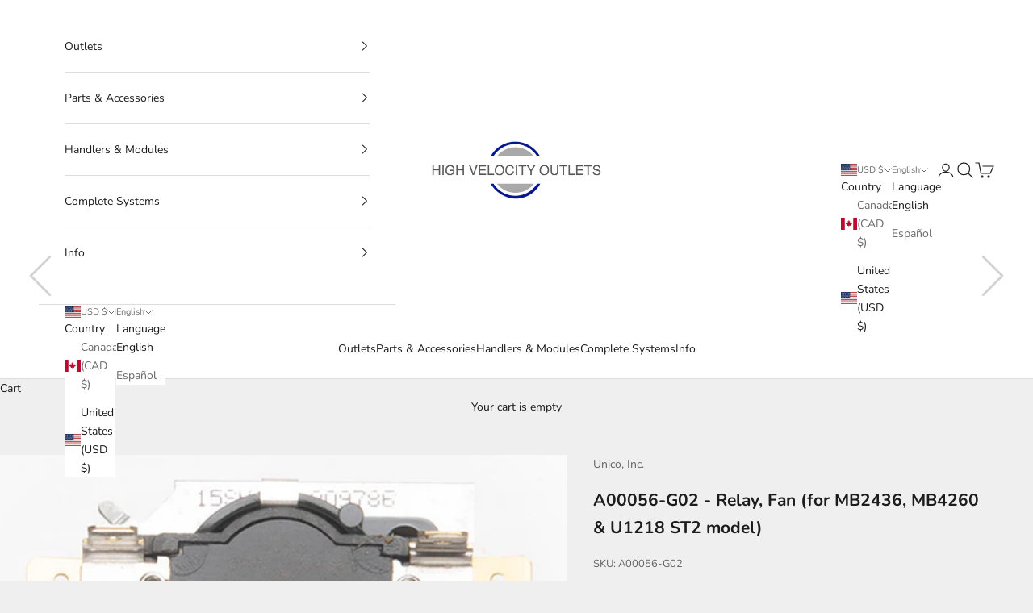

--- FILE ---
content_type: text/html; charset=utf-8
request_url: https://highvelocityoutlets.com/collections/replacement-parts/products/a00056-g02-relay-fan-for-mb2436-mb4260-u1218-st2-model
body_size: 40057
content:
<!doctype html>

<html lang="en" dir="ltr">
  <head>
    <meta charset="utf-8">
    <meta name="viewport" content="width=device-width, initial-scale=1.0, height=device-height, minimum-scale=1.0, maximum-scale=5.0">

    <title>A00056-G02 - Relay, Fan (for MB2436, MB4260 &amp; U1218 ST2 model)</title>

   <!-- Google Tag Manager (SearchKings) -->
    <script async crossorigin fetchpriority="high" src="/cdn/shopifycloud/importmap-polyfill/es-modules-shim.2.4.0.js"></script>
<script>(function(w,d,s,l,i){w[l]=w[l]||[];w[l].push({'gtm.start':
    new Date().getTime(),event:'gtm.js'});var f=d.getElementsByTagName(s)[0],
    j=d.createElement(s),dl=l!='dataLayer'?'&l='+l:'';j.async=true;j.src=
    'https://www.googletagmanager.com/gtm.js?id='+i+dl;f.parentNode.insertBefore(j,f);
    })(window,document,'script','dataLayer','GTM-N8KJ44X5');</script>
    <!-- End Google Tag Manager --><meta name="description" content="Ships in 5x5x5 inch pkg; 1 lbs "><link rel="canonical" href="https://highvelocityoutlets.com/products/a00056-g02-relay-fan-for-mb2436-mb4260-u1218-st2-model"><link rel="shortcut icon" href="//highvelocityoutlets.com/cdn/shop/files/High_Velocity_Outlets_-_Unico_System_-_ship2user_-_favicon.png?v=1736569844&width=96">
      <link rel="apple-touch-icon" href="//highvelocityoutlets.com/cdn/shop/files/High_Velocity_Outlets_-_Unico_System_-_ship2user_-_favicon.png?v=1736569844&width=180"><link rel="preconnect" href="https://fonts.shopifycdn.com" crossorigin><link rel="preload" href="//highvelocityoutlets.com/cdn/fonts/instrument_sans/instrumentsans_n4.db86542ae5e1596dbdb28c279ae6c2086c4c5bfa.woff2" as="font" type="font/woff2" crossorigin><link rel="preload" href="//highvelocityoutlets.com/cdn/fonts/nunito/nunito_n4.fc49103dc396b42cae9460289072d384b6c6eb63.woff2" as="font" type="font/woff2" crossorigin><meta property="og:type" content="product">
  <meta property="og:title" content="A00056-G02 - Relay, Fan (for MB2436, MB4260 &amp; U1218 ST2 model)">
  <meta property="product:price:amount" content="47.06">
  <meta property="product:price:currency" content="USD">
  <meta property="product:availability" content="in stock"><meta property="og:image" content="http://highvelocityoutlets.com/cdn/shop/products/A00056-G02_-_Unico_System_HVAC_High_Velocity_Relay_Fan_for_MB2436_MB4260_U1218_ST2_model.png?v=1745610730&width=2048">
  <meta property="og:image:secure_url" content="https://highvelocityoutlets.com/cdn/shop/products/A00056-G02_-_Unico_System_HVAC_High_Velocity_Relay_Fan_for_MB2436_MB4260_U1218_ST2_model.png?v=1745610730&width=2048">
  <meta property="og:image:width" content="502">
  <meta property="og:image:height" content="321"><meta property="og:description" content="Ships in 5x5x5 inch pkg; 1 lbs "><meta property="og:url" content="https://highvelocityoutlets.com/products/a00056-g02-relay-fan-for-mb2436-mb4260-u1218-st2-model">
<meta property="og:site_name" content="High Velocity Outlets"><meta name="twitter:card" content="summary"><meta name="twitter:title" content="A00056-G02 - Relay, Fan (for MB2436, MB4260 &amp; U1218 ST2 model)">
  <meta name="twitter:description" content="Ships in 5x5x5 inch pkg; 1 lbs "><meta name="twitter:image" content="https://highvelocityoutlets.com/cdn/shop/products/A00056-G02_-_Unico_System_HVAC_High_Velocity_Relay_Fan_for_MB2436_MB4260_U1218_ST2_model.png?crop=center&height=1200&v=1745610730&width=1200">
  <meta name="twitter:image:alt" content=""><script type="application/ld+json">{"@context":"http:\/\/schema.org\/","@id":"\/products\/a00056-g02-relay-fan-for-mb2436-mb4260-u1218-st2-model#product","@type":"Product","brand":{"@type":"Brand","name":"Unico, Inc."},"category":"Heating, Ventilation \u0026 Air Conditioning","description":"Ships in 5x5x5 inch pkg; 1 lbs ","image":"https:\/\/highvelocityoutlets.com\/cdn\/shop\/products\/A00056-G02_-_Unico_System_HVAC_High_Velocity_Relay_Fan_for_MB2436_MB4260_U1218_ST2_model.png?v=1745610730\u0026width=1920","name":"A00056-G02 - Relay, Fan (for MB2436, MB4260 \u0026 U1218 ST2 model)","offers":{"@id":"\/products\/a00056-g02-relay-fan-for-mb2436-mb4260-u1218-st2-model?variant=19453459202151#offer","@type":"Offer","availability":"http:\/\/schema.org\/InStock","price":"47.06","priceCurrency":"USD","url":"https:\/\/highvelocityoutlets.com\/products\/a00056-g02-relay-fan-for-mb2436-mb4260-u1218-st2-model?variant=19453459202151"},"sku":"A00056-G02","url":"https:\/\/highvelocityoutlets.com\/products\/a00056-g02-relay-fan-for-mb2436-mb4260-u1218-st2-model"}</script><script type="application/ld+json">
  {
    "@context": "https://schema.org",
    "@type": "BreadcrumbList",
    "itemListElement": [{
        "@type": "ListItem",
        "position": 1,
        "name": "Home",
        "item": "https://highvelocityoutlets.com"
      },{
            "@type": "ListItem",
            "position": 2,
            "name": "Replacement Parts",
            "item": "https://highvelocityoutlets.com/collections/replacement-parts"
          }, {
            "@type": "ListItem",
            "position": 3,
            "name": "A00056-G02 - Relay, Fan (for MB2436, MB4260 \u0026 U1218 ST2 model)",
            "item": "https://highvelocityoutlets.com/products/a00056-g02-relay-fan-for-mb2436-mb4260-u1218-st2-model"
          }]
  }
</script><style>/* Typography (heading) */
  @font-face {
  font-family: "Instrument Sans";
  font-weight: 400;
  font-style: normal;
  font-display: fallback;
  src: url("//highvelocityoutlets.com/cdn/fonts/instrument_sans/instrumentsans_n4.db86542ae5e1596dbdb28c279ae6c2086c4c5bfa.woff2") format("woff2"),
       url("//highvelocityoutlets.com/cdn/fonts/instrument_sans/instrumentsans_n4.510f1b081e58d08c30978f465518799851ef6d8b.woff") format("woff");
}

@font-face {
  font-family: "Instrument Sans";
  font-weight: 400;
  font-style: italic;
  font-display: fallback;
  src: url("//highvelocityoutlets.com/cdn/fonts/instrument_sans/instrumentsans_i4.028d3c3cd8d085648c808ceb20cd2fd1eb3560e5.woff2") format("woff2"),
       url("//highvelocityoutlets.com/cdn/fonts/instrument_sans/instrumentsans_i4.7e90d82df8dee29a99237cd19cc529d2206706a2.woff") format("woff");
}

/* Typography (body) */
  @font-face {
  font-family: Nunito;
  font-weight: 400;
  font-style: normal;
  font-display: fallback;
  src: url("//highvelocityoutlets.com/cdn/fonts/nunito/nunito_n4.fc49103dc396b42cae9460289072d384b6c6eb63.woff2") format("woff2"),
       url("//highvelocityoutlets.com/cdn/fonts/nunito/nunito_n4.5d26d13beeac3116db2479e64986cdeea4c8fbdd.woff") format("woff");
}

@font-face {
  font-family: Nunito;
  font-weight: 400;
  font-style: italic;
  font-display: fallback;
  src: url("//highvelocityoutlets.com/cdn/fonts/nunito/nunito_i4.fd53bf99043ab6c570187ed42d1b49192135de96.woff2") format("woff2"),
       url("//highvelocityoutlets.com/cdn/fonts/nunito/nunito_i4.cb3876a003a73aaae5363bb3e3e99d45ec598cc6.woff") format("woff");
}

@font-face {
  font-family: Nunito;
  font-weight: 700;
  font-style: normal;
  font-display: fallback;
  src: url("//highvelocityoutlets.com/cdn/fonts/nunito/nunito_n7.37cf9b8cf43b3322f7e6e13ad2aad62ab5dc9109.woff2") format("woff2"),
       url("//highvelocityoutlets.com/cdn/fonts/nunito/nunito_n7.45cfcfadc6630011252d54d5f5a2c7c98f60d5de.woff") format("woff");
}

@font-face {
  font-family: Nunito;
  font-weight: 700;
  font-style: italic;
  font-display: fallback;
  src: url("//highvelocityoutlets.com/cdn/fonts/nunito/nunito_i7.3f8ba2027bc9ceb1b1764ecab15bae73f86c4632.woff2") format("woff2"),
       url("//highvelocityoutlets.com/cdn/fonts/nunito/nunito_i7.82bfb5f86ec77ada3c9f660da22064c2e46e1469.woff") format("woff");
}

:root {
    /* Container */
    --container-max-width: 100%;
    --container-xxs-max-width: 27.5rem; /* 440px */
    --container-xs-max-width: 42.5rem; /* 680px */
    --container-sm-max-width: 61.25rem; /* 980px */
    --container-md-max-width: 71.875rem; /* 1150px */
    --container-lg-max-width: 78.75rem; /* 1260px */
    --container-xl-max-width: 85rem; /* 1360px */
    --container-gutter: 1.25rem;

    --section-vertical-spacing: 2.5rem;
    --section-vertical-spacing-tight:2.5rem;

    --section-stack-gap:2.25rem;
    --section-stack-gap-tight:2.25rem;

    /* Form settings */
    --form-gap: 1.25rem; /* Gap between fieldset and submit button */
    --fieldset-gap: 1rem; /* Gap between each form input within a fieldset */
    --form-control-gap: 0.625rem; /* Gap between input and label (ignored for floating label) */
    --checkbox-control-gap: 0.75rem; /* Horizontal gap between checkbox and its associated label */
    --input-padding-block: 0.65rem; /* Vertical padding for input, textarea and native select */
    --input-padding-inline: 0.8rem; /* Horizontal padding for input, textarea and native select */
    --checkbox-size: 0.875rem; /* Size (width and height) for checkbox */

    /* Other sizes */
    --sticky-area-height: calc(var(--announcement-bar-is-sticky, 0) * var(--announcement-bar-height, 0px) + var(--header-is-sticky, 0) * var(--header-is-visible, 1) * var(--header-height, 0px));

    /* RTL support */
    --transform-logical-flip: 1;
    --transform-origin-start: left;
    --transform-origin-end: right;

    /**
     * ---------------------------------------------------------------------
     * TYPOGRAPHY
     * ---------------------------------------------------------------------
     */

    /* Font properties */
    --heading-font-family: "Instrument Sans", sans-serif;
    --heading-font-weight: 400;
    --heading-font-style: normal;
    --heading-text-transform: uppercase;
    --heading-letter-spacing: 0.1em;
    --text-font-family: Nunito, sans-serif;
    --text-font-weight: 400;
    --text-font-style: normal;
    --text-letter-spacing: 0.0em;
    --button-font: var(--text-font-style) var(--text-font-weight) var(--text-sm) / 1.65 var(--text-font-family);
    --button-text-transform: uppercase;
    --button-letter-spacing: 0.18em;

    /* Font sizes */--text-heading-size-factor: 1;
    --text-h1: max(0.6875rem, clamp(1.375rem, 1.146341463414634rem + 0.975609756097561vw, 2rem) * var(--text-heading-size-factor));
    --text-h2: max(0.6875rem, clamp(1.25rem, 1.0670731707317074rem + 0.7804878048780488vw, 1.75rem) * var(--text-heading-size-factor));
    --text-h3: max(0.6875rem, clamp(1.125rem, 1.0335365853658536rem + 0.3902439024390244vw, 1.375rem) * var(--text-heading-size-factor));
    --text-h4: max(0.6875rem, clamp(1rem, 0.9542682926829268rem + 0.1951219512195122vw, 1.125rem) * var(--text-heading-size-factor));
    --text-h5: calc(0.875rem * var(--text-heading-size-factor));
    --text-h6: calc(0.75rem * var(--text-heading-size-factor));

    --text-xs: 0.75rem;
    --text-sm: 0.8125rem;
    --text-base: 0.875rem;
    --text-lg: 1.0rem;
    --text-xl: 1.125rem;

    /* Rounded variables (used for border radius) */
    --rounded-full: 9999px;
    --button-border-radius: 0.125rem;
    --input-border-radius: 0.125rem;

    /* Box shadow */
    --shadow-sm: 0 2px 8px rgb(0 0 0 / 0.05);
    --shadow: 0 5px 15px rgb(0 0 0 / 0.05);
    --shadow-md: 0 5px 30px rgb(0 0 0 / 0.05);
    --shadow-block: px px px rgb(var(--text-primary) / 0.0);

    /**
     * ---------------------------------------------------------------------
     * OTHER
     * ---------------------------------------------------------------------
     */

    --checkmark-svg-url: url(//highvelocityoutlets.com/cdn/shop/t/6/assets/checkmark.svg?v=77552481021870063511736549990);
    --cursor-zoom-in-svg-url: url(//highvelocityoutlets.com/cdn/shop/t/6/assets/cursor-zoom-in.svg?v=53880737899771658811736549989);
  }

  [dir="rtl"]:root {
    /* RTL support */
    --transform-logical-flip: -1;
    --transform-origin-start: right;
    --transform-origin-end: left;
  }

  @media screen and (min-width: 700px) {
    :root {
      /* Typography (font size) */
      --text-xs: 0.75rem;
      --text-sm: 0.8125rem;
      --text-base: 0.875rem;
      --text-lg: 1.0rem;
      --text-xl: 1.25rem;

      /* Spacing settings */
      --container-gutter: 2rem;
    }
  }

  @media screen and (min-width: 1000px) {
    :root {
      /* Spacing settings */
      --container-gutter: 3rem;

      --section-vertical-spacing: 4rem;
      --section-vertical-spacing-tight: 4rem;

      --section-stack-gap:3rem;
      --section-stack-gap-tight:3rem;
    }
  }:root {/* Overlay used for modal */
    --page-overlay: 0 0 0 / 0.4;

    /* We use the first scheme background as default */
    --page-background: ;

    /* Product colors */
    --on-sale-text: 227 44 43;
    --on-sale-badge-background: 227 44 43;
    --on-sale-badge-text: 255 255 255;
    --sold-out-badge-background: 239 239 239;
    --sold-out-badge-text: 0 0 0 / 0.65;
    --custom-badge-background: 28 28 28;
    --custom-badge-text: 255 255 255;
    --star-color: 28 28 28;

    /* Status colors */
    --success-background: 212 227 203;
    --success-text: 48 122 7;
    --warning-background: 253 241 224;
    --warning-text: 237 138 0;
    --error-background: 243 204 204;
    --error-text: 203 43 43;
  }.color-scheme--scheme-1 {
      /* Color settings */--accent: 28 28 28;
      --text-color: 28 28 28;
      --background: 239 239 239 / 1.0;
      --background-without-opacity: 239 239 239;
      --background-gradient: ;--border-color: 207 207 207;/* Button colors */
      --button-background: 28 28 28;
      --button-text-color: 255 255 255;

      /* Circled buttons */
      --circle-button-background: 255 255 255;
      --circle-button-text-color: 28 28 28;
    }.shopify-section:has(.section-spacing.color-scheme--bg-609ecfcfee2f667ac6c12366fc6ece56) + .shopify-section:has(.section-spacing.color-scheme--bg-609ecfcfee2f667ac6c12366fc6ece56:not(.bordered-section)) .section-spacing {
      padding-block-start: 0;
    }.color-scheme--scheme-2 {
      /* Color settings */--accent: 28 28 28;
      --text-color: 28 28 28;
      --background: 255 255 255 / 1.0;
      --background-without-opacity: 255 255 255;
      --background-gradient: ;--border-color: 221 221 221;/* Button colors */
      --button-background: 28 28 28;
      --button-text-color: 255 255 255;

      /* Circled buttons */
      --circle-button-background: 255 255 255;
      --circle-button-text-color: 28 28 28;
    }.shopify-section:has(.section-spacing.color-scheme--bg-54922f2e920ba8346f6dc0fba343d673) + .shopify-section:has(.section-spacing.color-scheme--bg-54922f2e920ba8346f6dc0fba343d673:not(.bordered-section)) .section-spacing {
      padding-block-start: 0;
    }.color-scheme--scheme-3 {
      /* Color settings */--accent: 255 255 255;
      --text-color: 255 255 255;
      --background: 28 28 28 / 1.0;
      --background-without-opacity: 28 28 28;
      --background-gradient: ;--border-color: 62 62 62;/* Button colors */
      --button-background: 255 255 255;
      --button-text-color: 28 28 28;

      /* Circled buttons */
      --circle-button-background: 255 255 255;
      --circle-button-text-color: 28 28 28;
    }.shopify-section:has(.section-spacing.color-scheme--bg-c1f8cb21047e4797e94d0969dc5d1e44) + .shopify-section:has(.section-spacing.color-scheme--bg-c1f8cb21047e4797e94d0969dc5d1e44:not(.bordered-section)) .section-spacing {
      padding-block-start: 0;
    }.color-scheme--scheme-4 {
      /* Color settings */--accent: 255 255 255;
      --text-color: 255 255 255;
      --background: 0 0 0 / 0.0;
      --background-without-opacity: 0 0 0;
      --background-gradient: ;--border-color: 255 255 255;/* Button colors */
      --button-background: 255 255 255;
      --button-text-color: 28 28 28;

      /* Circled buttons */
      --circle-button-background: 255 255 255;
      --circle-button-text-color: 28 28 28;
    }.shopify-section:has(.section-spacing.color-scheme--bg-3671eee015764974ee0aef1536023e0f) + .shopify-section:has(.section-spacing.color-scheme--bg-3671eee015764974ee0aef1536023e0f:not(.bordered-section)) .section-spacing {
      padding-block-start: 0;
    }.color-scheme--dialog {
      /* Color settings */--accent: 28 28 28;
      --text-color: 28 28 28;
      --background: 255 255 255 / 1.0;
      --background-without-opacity: 255 255 255;
      --background-gradient: ;--border-color: 221 221 221;/* Button colors */
      --button-background: 28 28 28;
      --button-text-color: 255 255 255;

      /* Circled buttons */
      --circle-button-background: 255 255 255;
      --circle-button-text-color: 28 28 28;
    }
</style><script>
  // This allows to expose several variables to the global scope, to be used in scripts
  window.themeVariables = {
    settings: {
      showPageTransition: null,
      pageType: "product",
      moneyFormat: "${{amount}}",
      moneyWithCurrencyFormat: "${{amount}} USD",
      currencyCodeEnabled: true,
      cartType: "page",
      staggerMenuApparition: true
    },

    strings: {
      addedToCart: "Added to your cart!",
      closeGallery: "Close gallery",
      zoomGallery: "Zoom picture",
      errorGallery: "Image cannot be loaded",
      shippingEstimatorNoResults: "Sorry, we do not ship to your address.",
      shippingEstimatorOneResult: "There is one shipping rate for your address:",
      shippingEstimatorMultipleResults: "There are several shipping rates for your address:",
      shippingEstimatorError: "One or more error occurred while retrieving shipping rates:",
      next: "Next",
      previous: "Previous"
    },

    mediaQueries: {
      'sm': 'screen and (min-width: 700px)',
      'md': 'screen and (min-width: 1000px)',
      'lg': 'screen and (min-width: 1150px)',
      'xl': 'screen and (min-width: 1400px)',
      '2xl': 'screen and (min-width: 1600px)',
      'sm-max': 'screen and (max-width: 699px)',
      'md-max': 'screen and (max-width: 999px)',
      'lg-max': 'screen and (max-width: 1149px)',
      'xl-max': 'screen and (max-width: 1399px)',
      '2xl-max': 'screen and (max-width: 1599px)',
      'motion-safe': '(prefers-reduced-motion: no-preference)',
      'motion-reduce': '(prefers-reduced-motion: reduce)',
      'supports-hover': 'screen and (pointer: fine)',
      'supports-touch': 'screen and (hover: none)'
    }
  };</script><script>
      if (!(HTMLScriptElement.supports && HTMLScriptElement.supports('importmap'))) {
        const importMapPolyfill = document.createElement('script');
        importMapPolyfill.async = true;
        importMapPolyfill.src = "//highvelocityoutlets.com/cdn/shop/t/6/assets/es-module-shims.min.js?v=98603786603752121101736549978";

        document.head.appendChild(importMapPolyfill);
      }
    </script>

    <script type="importmap">{
        "imports": {
          "vendor": "//highvelocityoutlets.com/cdn/shop/t/6/assets/vendor.min.js?v=127380567671676268461736549978",
          "theme": "//highvelocityoutlets.com/cdn/shop/t/6/assets/theme.js?v=152002752065556135571748119550",
          "photoswipe": "//highvelocityoutlets.com/cdn/shop/t/6/assets/photoswipe.min.js?v=13374349288281597431736549978"
        }
      }
    </script>

    <script type="module" src="//highvelocityoutlets.com/cdn/shop/t/6/assets/vendor.min.js?v=127380567671676268461736549978"></script>
    <script type="module" src="//highvelocityoutlets.com/cdn/shop/t/6/assets/theme.js?v=152002752065556135571748119550"></script>

    <script>window.performance && window.performance.mark && window.performance.mark('shopify.content_for_header.start');</script><meta id="shopify-digital-wallet" name="shopify-digital-wallet" content="/18453717/digital_wallets/dialog">
<meta name="shopify-checkout-api-token" content="23f562993223cf2e4341d66c4c03f393">
<link rel="alternate" hreflang="x-default" href="https://highvelocityoutlets.com/products/a00056-g02-relay-fan-for-mb2436-mb4260-u1218-st2-model">
<link rel="alternate" hreflang="en" href="https://highvelocityoutlets.com/products/a00056-g02-relay-fan-for-mb2436-mb4260-u1218-st2-model">
<link rel="alternate" hreflang="es" href="https://highvelocityoutlets.com/es/products/a00056-g02-relay-fan-for-mb2436-mb4260-u1218-st2-model">
<link rel="alternate" hreflang="en-CA" href="https://highvelocityoutlets.com/en-ca/products/a00056-g02-relay-fan-for-mb2436-mb4260-u1218-st2-model">
<link rel="alternate" type="application/json+oembed" href="https://highvelocityoutlets.com/products/a00056-g02-relay-fan-for-mb2436-mb4260-u1218-st2-model.oembed">
<script async="async" src="/checkouts/internal/preloads.js?locale=en-US"></script>
<link rel="preconnect" href="https://shop.app" crossorigin="anonymous">
<script async="async" src="https://shop.app/checkouts/internal/preloads.js?locale=en-US&shop_id=18453717" crossorigin="anonymous"></script>
<script id="shopify-features" type="application/json">{"accessToken":"23f562993223cf2e4341d66c4c03f393","betas":["rich-media-storefront-analytics"],"domain":"highvelocityoutlets.com","predictiveSearch":true,"shopId":18453717,"locale":"en"}</script>
<script>var Shopify = Shopify || {};
Shopify.shop = "highvelocityoutlets-com.myshopify.com";
Shopify.locale = "en";
Shopify.currency = {"active":"USD","rate":"1.0"};
Shopify.country = "US";
Shopify.theme = {"name":"Prestige","id":175622816025,"schema_name":"Prestige","schema_version":"10.5.1","theme_store_id":855,"role":"main"};
Shopify.theme.handle = "null";
Shopify.theme.style = {"id":null,"handle":null};
Shopify.cdnHost = "highvelocityoutlets.com/cdn";
Shopify.routes = Shopify.routes || {};
Shopify.routes.root = "/";</script>
<script type="module">!function(o){(o.Shopify=o.Shopify||{}).modules=!0}(window);</script>
<script>!function(o){function n(){var o=[];function n(){o.push(Array.prototype.slice.apply(arguments))}return n.q=o,n}var t=o.Shopify=o.Shopify||{};t.loadFeatures=n(),t.autoloadFeatures=n()}(window);</script>
<script>
  window.ShopifyPay = window.ShopifyPay || {};
  window.ShopifyPay.apiHost = "shop.app\/pay";
  window.ShopifyPay.redirectState = null;
</script>
<script id="shop-js-analytics" type="application/json">{"pageType":"product"}</script>
<script defer="defer" async type="module" src="//highvelocityoutlets.com/cdn/shopifycloud/shop-js/modules/v2/client.init-shop-cart-sync_BT-GjEfc.en.esm.js"></script>
<script defer="defer" async type="module" src="//highvelocityoutlets.com/cdn/shopifycloud/shop-js/modules/v2/chunk.common_D58fp_Oc.esm.js"></script>
<script defer="defer" async type="module" src="//highvelocityoutlets.com/cdn/shopifycloud/shop-js/modules/v2/chunk.modal_xMitdFEc.esm.js"></script>
<script type="module">
  await import("//highvelocityoutlets.com/cdn/shopifycloud/shop-js/modules/v2/client.init-shop-cart-sync_BT-GjEfc.en.esm.js");
await import("//highvelocityoutlets.com/cdn/shopifycloud/shop-js/modules/v2/chunk.common_D58fp_Oc.esm.js");
await import("//highvelocityoutlets.com/cdn/shopifycloud/shop-js/modules/v2/chunk.modal_xMitdFEc.esm.js");

  window.Shopify.SignInWithShop?.initShopCartSync?.({"fedCMEnabled":true,"windoidEnabled":true});

</script>
<script>
  window.Shopify = window.Shopify || {};
  if (!window.Shopify.featureAssets) window.Shopify.featureAssets = {};
  window.Shopify.featureAssets['shop-js'] = {"shop-cart-sync":["modules/v2/client.shop-cart-sync_DZOKe7Ll.en.esm.js","modules/v2/chunk.common_D58fp_Oc.esm.js","modules/v2/chunk.modal_xMitdFEc.esm.js"],"init-fed-cm":["modules/v2/client.init-fed-cm_B6oLuCjv.en.esm.js","modules/v2/chunk.common_D58fp_Oc.esm.js","modules/v2/chunk.modal_xMitdFEc.esm.js"],"shop-cash-offers":["modules/v2/client.shop-cash-offers_D2sdYoxE.en.esm.js","modules/v2/chunk.common_D58fp_Oc.esm.js","modules/v2/chunk.modal_xMitdFEc.esm.js"],"shop-login-button":["modules/v2/client.shop-login-button_QeVjl5Y3.en.esm.js","modules/v2/chunk.common_D58fp_Oc.esm.js","modules/v2/chunk.modal_xMitdFEc.esm.js"],"pay-button":["modules/v2/client.pay-button_DXTOsIq6.en.esm.js","modules/v2/chunk.common_D58fp_Oc.esm.js","modules/v2/chunk.modal_xMitdFEc.esm.js"],"shop-button":["modules/v2/client.shop-button_DQZHx9pm.en.esm.js","modules/v2/chunk.common_D58fp_Oc.esm.js","modules/v2/chunk.modal_xMitdFEc.esm.js"],"avatar":["modules/v2/client.avatar_BTnouDA3.en.esm.js"],"init-windoid":["modules/v2/client.init-windoid_CR1B-cfM.en.esm.js","modules/v2/chunk.common_D58fp_Oc.esm.js","modules/v2/chunk.modal_xMitdFEc.esm.js"],"init-shop-for-new-customer-accounts":["modules/v2/client.init-shop-for-new-customer-accounts_C_vY_xzh.en.esm.js","modules/v2/client.shop-login-button_QeVjl5Y3.en.esm.js","modules/v2/chunk.common_D58fp_Oc.esm.js","modules/v2/chunk.modal_xMitdFEc.esm.js"],"init-shop-email-lookup-coordinator":["modules/v2/client.init-shop-email-lookup-coordinator_BI7n9ZSv.en.esm.js","modules/v2/chunk.common_D58fp_Oc.esm.js","modules/v2/chunk.modal_xMitdFEc.esm.js"],"init-shop-cart-sync":["modules/v2/client.init-shop-cart-sync_BT-GjEfc.en.esm.js","modules/v2/chunk.common_D58fp_Oc.esm.js","modules/v2/chunk.modal_xMitdFEc.esm.js"],"shop-toast-manager":["modules/v2/client.shop-toast-manager_DiYdP3xc.en.esm.js","modules/v2/chunk.common_D58fp_Oc.esm.js","modules/v2/chunk.modal_xMitdFEc.esm.js"],"init-customer-accounts":["modules/v2/client.init-customer-accounts_D9ZNqS-Q.en.esm.js","modules/v2/client.shop-login-button_QeVjl5Y3.en.esm.js","modules/v2/chunk.common_D58fp_Oc.esm.js","modules/v2/chunk.modal_xMitdFEc.esm.js"],"init-customer-accounts-sign-up":["modules/v2/client.init-customer-accounts-sign-up_iGw4briv.en.esm.js","modules/v2/client.shop-login-button_QeVjl5Y3.en.esm.js","modules/v2/chunk.common_D58fp_Oc.esm.js","modules/v2/chunk.modal_xMitdFEc.esm.js"],"shop-follow-button":["modules/v2/client.shop-follow-button_CqMgW2wH.en.esm.js","modules/v2/chunk.common_D58fp_Oc.esm.js","modules/v2/chunk.modal_xMitdFEc.esm.js"],"checkout-modal":["modules/v2/client.checkout-modal_xHeaAweL.en.esm.js","modules/v2/chunk.common_D58fp_Oc.esm.js","modules/v2/chunk.modal_xMitdFEc.esm.js"],"shop-login":["modules/v2/client.shop-login_D91U-Q7h.en.esm.js","modules/v2/chunk.common_D58fp_Oc.esm.js","modules/v2/chunk.modal_xMitdFEc.esm.js"],"lead-capture":["modules/v2/client.lead-capture_BJmE1dJe.en.esm.js","modules/v2/chunk.common_D58fp_Oc.esm.js","modules/v2/chunk.modal_xMitdFEc.esm.js"],"payment-terms":["modules/v2/client.payment-terms_Ci9AEqFq.en.esm.js","modules/v2/chunk.common_D58fp_Oc.esm.js","modules/v2/chunk.modal_xMitdFEc.esm.js"]};
</script>
<script>(function() {
  var isLoaded = false;
  function asyncLoad() {
    if (isLoaded) return;
    isLoaded = true;
    var urls = ["https:\/\/call.chatra.io\/shopify?chatraId=LeAcutSjbLhKHXPZv\u0026shop=highvelocityoutlets-com.myshopify.com"];
    for (var i = 0; i < urls.length; i++) {
      var s = document.createElement('script');
      s.type = 'text/javascript';
      s.async = true;
      s.src = urls[i];
      var x = document.getElementsByTagName('script')[0];
      x.parentNode.insertBefore(s, x);
    }
  };
  if(window.attachEvent) {
    window.attachEvent('onload', asyncLoad);
  } else {
    window.addEventListener('load', asyncLoad, false);
  }
})();</script>
<script id="__st">var __st={"a":18453717,"offset":-18000,"reqid":"04a40e68-5b78-4a57-b338-251d4f0aff14-1769261337","pageurl":"highvelocityoutlets.com\/collections\/replacement-parts\/products\/a00056-g02-relay-fan-for-mb2436-mb4260-u1218-st2-model","u":"0f4ebefac605","p":"product","rtyp":"product","rid":1924155080807};</script>
<script>window.ShopifyPaypalV4VisibilityTracking = true;</script>
<script id="captcha-bootstrap">!function(){'use strict';const t='contact',e='account',n='new_comment',o=[[t,t],['blogs',n],['comments',n],[t,'customer']],c=[[e,'customer_login'],[e,'guest_login'],[e,'recover_customer_password'],[e,'create_customer']],r=t=>t.map((([t,e])=>`form[action*='/${t}']:not([data-nocaptcha='true']) input[name='form_type'][value='${e}']`)).join(','),a=t=>()=>t?[...document.querySelectorAll(t)].map((t=>t.form)):[];function s(){const t=[...o],e=r(t);return a(e)}const i='password',u='form_key',d=['recaptcha-v3-token','g-recaptcha-response','h-captcha-response',i],f=()=>{try{return window.sessionStorage}catch{return}},m='__shopify_v',_=t=>t.elements[u];function p(t,e,n=!1){try{const o=window.sessionStorage,c=JSON.parse(o.getItem(e)),{data:r}=function(t){const{data:e,action:n}=t;return t[m]||n?{data:e,action:n}:{data:t,action:n}}(c);for(const[e,n]of Object.entries(r))t.elements[e]&&(t.elements[e].value=n);n&&o.removeItem(e)}catch(o){console.error('form repopulation failed',{error:o})}}const l='form_type',E='cptcha';function T(t){t.dataset[E]=!0}const w=window,h=w.document,L='Shopify',v='ce_forms',y='captcha';let A=!1;((t,e)=>{const n=(g='f06e6c50-85a8-45c8-87d0-21a2b65856fe',I='https://cdn.shopify.com/shopifycloud/storefront-forms-hcaptcha/ce_storefront_forms_captcha_hcaptcha.v1.5.2.iife.js',D={infoText:'Protected by hCaptcha',privacyText:'Privacy',termsText:'Terms'},(t,e,n)=>{const o=w[L][v],c=o.bindForm;if(c)return c(t,g,e,D).then(n);var r;o.q.push([[t,g,e,D],n]),r=I,A||(h.body.append(Object.assign(h.createElement('script'),{id:'captcha-provider',async:!0,src:r})),A=!0)});var g,I,D;w[L]=w[L]||{},w[L][v]=w[L][v]||{},w[L][v].q=[],w[L][y]=w[L][y]||{},w[L][y].protect=function(t,e){n(t,void 0,e),T(t)},Object.freeze(w[L][y]),function(t,e,n,w,h,L){const[v,y,A,g]=function(t,e,n){const i=e?o:[],u=t?c:[],d=[...i,...u],f=r(d),m=r(i),_=r(d.filter((([t,e])=>n.includes(e))));return[a(f),a(m),a(_),s()]}(w,h,L),I=t=>{const e=t.target;return e instanceof HTMLFormElement?e:e&&e.form},D=t=>v().includes(t);t.addEventListener('submit',(t=>{const e=I(t);if(!e)return;const n=D(e)&&!e.dataset.hcaptchaBound&&!e.dataset.recaptchaBound,o=_(e),c=g().includes(e)&&(!o||!o.value);(n||c)&&t.preventDefault(),c&&!n&&(function(t){try{if(!f())return;!function(t){const e=f();if(!e)return;const n=_(t);if(!n)return;const o=n.value;o&&e.removeItem(o)}(t);const e=Array.from(Array(32),(()=>Math.random().toString(36)[2])).join('');!function(t,e){_(t)||t.append(Object.assign(document.createElement('input'),{type:'hidden',name:u})),t.elements[u].value=e}(t,e),function(t,e){const n=f();if(!n)return;const o=[...t.querySelectorAll(`input[type='${i}']`)].map((({name:t})=>t)),c=[...d,...o],r={};for(const[a,s]of new FormData(t).entries())c.includes(a)||(r[a]=s);n.setItem(e,JSON.stringify({[m]:1,action:t.action,data:r}))}(t,e)}catch(e){console.error('failed to persist form',e)}}(e),e.submit())}));const S=(t,e)=>{t&&!t.dataset[E]&&(n(t,e.some((e=>e===t))),T(t))};for(const o of['focusin','change'])t.addEventListener(o,(t=>{const e=I(t);D(e)&&S(e,y())}));const B=e.get('form_key'),M=e.get(l),P=B&&M;t.addEventListener('DOMContentLoaded',(()=>{const t=y();if(P)for(const e of t)e.elements[l].value===M&&p(e,B);[...new Set([...A(),...v().filter((t=>'true'===t.dataset.shopifyCaptcha))])].forEach((e=>S(e,t)))}))}(h,new URLSearchParams(w.location.search),n,t,e,['guest_login'])})(!0,!0)}();</script>
<script integrity="sha256-4kQ18oKyAcykRKYeNunJcIwy7WH5gtpwJnB7kiuLZ1E=" data-source-attribution="shopify.loadfeatures" defer="defer" src="//highvelocityoutlets.com/cdn/shopifycloud/storefront/assets/storefront/load_feature-a0a9edcb.js" crossorigin="anonymous"></script>
<script crossorigin="anonymous" defer="defer" src="//highvelocityoutlets.com/cdn/shopifycloud/storefront/assets/shopify_pay/storefront-65b4c6d7.js?v=20250812"></script>
<script data-source-attribution="shopify.dynamic_checkout.dynamic.init">var Shopify=Shopify||{};Shopify.PaymentButton=Shopify.PaymentButton||{isStorefrontPortableWallets:!0,init:function(){window.Shopify.PaymentButton.init=function(){};var t=document.createElement("script");t.src="https://highvelocityoutlets.com/cdn/shopifycloud/portable-wallets/latest/portable-wallets.en.js",t.type="module",document.head.appendChild(t)}};
</script>
<script data-source-attribution="shopify.dynamic_checkout.buyer_consent">
  function portableWalletsHideBuyerConsent(e){var t=document.getElementById("shopify-buyer-consent"),n=document.getElementById("shopify-subscription-policy-button");t&&n&&(t.classList.add("hidden"),t.setAttribute("aria-hidden","true"),n.removeEventListener("click",e))}function portableWalletsShowBuyerConsent(e){var t=document.getElementById("shopify-buyer-consent"),n=document.getElementById("shopify-subscription-policy-button");t&&n&&(t.classList.remove("hidden"),t.removeAttribute("aria-hidden"),n.addEventListener("click",e))}window.Shopify?.PaymentButton&&(window.Shopify.PaymentButton.hideBuyerConsent=portableWalletsHideBuyerConsent,window.Shopify.PaymentButton.showBuyerConsent=portableWalletsShowBuyerConsent);
</script>
<script data-source-attribution="shopify.dynamic_checkout.cart.bootstrap">document.addEventListener("DOMContentLoaded",(function(){function t(){return document.querySelector("shopify-accelerated-checkout-cart, shopify-accelerated-checkout")}if(t())Shopify.PaymentButton.init();else{new MutationObserver((function(e,n){t()&&(Shopify.PaymentButton.init(),n.disconnect())})).observe(document.body,{childList:!0,subtree:!0})}}));
</script>
<link id="shopify-accelerated-checkout-styles" rel="stylesheet" media="screen" href="https://highvelocityoutlets.com/cdn/shopifycloud/portable-wallets/latest/accelerated-checkout-backwards-compat.css" crossorigin="anonymous">
<style id="shopify-accelerated-checkout-cart">
        #shopify-buyer-consent {
  margin-top: 1em;
  display: inline-block;
  width: 100%;
}

#shopify-buyer-consent.hidden {
  display: none;
}

#shopify-subscription-policy-button {
  background: none;
  border: none;
  padding: 0;
  text-decoration: underline;
  font-size: inherit;
  cursor: pointer;
}

#shopify-subscription-policy-button::before {
  box-shadow: none;
}

      </style>

<script>window.performance && window.performance.mark && window.performance.mark('shopify.content_for_header.end');</script>
<link href="//highvelocityoutlets.com/cdn/shop/t/6/assets/theme.css?v=5551464109422934971736549978" rel="stylesheet" type="text/css" media="all" /><!-- BEGIN app block: shopify://apps/singleton-products-slider/blocks/app-block/1bdfdad7-8295-40e4-9436-d64315de449c -->
    <!-- BEGIN app snippet: init -->
<script type="text/javascript">
    var pnp_tae_enable = '1';
    var pnp_tae_enable_hover_box = '0';
    var pnp_tae_arrow_image_type = '6';
    var pnp_tae_arrow_color = '#b5b5b5';
    var pnp_tae_arrow_opacity = '0.6';
    var pnp_tae_method_of_product_offering = '1';
    var pnp_tae_arrows_text_color = '#000000';
    var pnp_tae_previous_arrow_text_label = 'Previous product';
    var pnp_tae_next_arrow_text_label = 'Next product';
    var pnp_tae_arrows_vertical_position = '2';
    var pnp_tae_random_products = [];
</script>
<script type="text/javascript">
    var pnpCollectionProducts = [];
    
        
            pnpCollectionProducts.push({
                'collectionHandle': '1-ton-system-materials-list',
                'productHandle': 'm1218bl1-ec2-module-blower-s-m-a-r-t-control-variable-speed-ec-motor-208-230v'
            });
        
            pnpCollectionProducts.push({
                'collectionHandle': '1-ton-system-materials-list',
                'productHandle': 'm1218cl1-e-module-refrigerant-coil-6-row-hp'
            });
        
            pnpCollectionProducts.push({
                'collectionHandle': '1-ton-system-materials-list',
                'productHandle': 'secondary-drain-pan-for-unico-air-handler-1218-upc-94'
            });
        
            pnpCollectionProducts.push({
                'collectionHandle': '1-ton-system-materials-list',
                'productHandle': '7-adapter-supply-round-upc-61-1218'
            });
        
            pnpCollectionProducts.push({
                'collectionHandle': '1-ton-system-materials-list',
                'productHandle': 'return-air-adaptor-for-12-duct-upc-104-1218'
            });
        
            pnpCollectionProducts.push({
                'collectionHandle': '1-ton-system-materials-list',
                'productHandle': 'upc-04-1218-unico-return-air-duct-12-d-x-10-ft'
            });
        
            pnpCollectionProducts.push({
                'collectionHandle': '1-ton-system-materials-list',
                'productHandle': 'upc-01-1218-unico-return-air-box-with-grille-and-filter-14-x-20'
            });
        
            pnpCollectionProducts.push({
                'collectionHandle': '1-ton-system-materials-list',
                'productHandle': 'upc-26tc-6-sound-attenuator-tubing-tfs-couplings-attached-2-id-x-12l-r-3-3-72-ft-per-box'
            });
        
            pnpCollectionProducts.push({
                'collectionHandle': '1-ton-system-materials-list',
                'productHandle': 'upc-26tch-6-unico-smartduct-tfs-2x12-6-pcs'
            });
        
            pnpCollectionProducts.push({
                'collectionHandle': '1-ton-system-materials-list',
                'productHandle': 'upc-28t-6-tfs-take-off-for-round-metal-plenum-includes-gasket-6-pcs'
            });
        
            pnpCollectionProducts.push({
                'collectionHandle': '1-ton-system-materials-list',
                'productHandle': 'upc-56tb-6-supply-outlet-tfs-w-toggles-and-screws-face-plate-only-6-pcs'
            });
        
            pnpCollectionProducts.push({
                'collectionHandle': '1-ton-system-materials-list',
                'productHandle': 'upc-38tc-6-tfs-coupling-2-duct-6-couplings-makes-6-connections'
            });
        
            pnpCollectionProducts.push({
                'collectionHandle': '1-ton-system-materials-list',
                'productHandle': 'uvl1-09-unico-uv-light-system-complete-kit-light-source-adapter-and-cabinet-box'
            });
        
    
        
            pnpCollectionProducts.push({
                'collectionHandle': '1-5-ton-estimated-material-list',
                'productHandle': 'm1218bl1-ec2-module-blower-s-m-a-r-t-control-variable-speed-ec-motor-208-230v'
            });
        
            pnpCollectionProducts.push({
                'collectionHandle': '1-5-ton-estimated-material-list',
                'productHandle': 'm1218cl1-e-module-refrigerant-coil-6-row-hp'
            });
        
            pnpCollectionProducts.push({
                'collectionHandle': '1-5-ton-estimated-material-list',
                'productHandle': 'secondary-drain-pan-for-unico-air-handler-1218-upc-94'
            });
        
            pnpCollectionProducts.push({
                'collectionHandle': '1-5-ton-estimated-material-list',
                'productHandle': '7-adapter-supply-round-upc-61-1218'
            });
        
            pnpCollectionProducts.push({
                'collectionHandle': '1-5-ton-estimated-material-list',
                'productHandle': 'return-air-adaptor-for-12-duct-upc-104-1218'
            });
        
            pnpCollectionProducts.push({
                'collectionHandle': '1-5-ton-estimated-material-list',
                'productHandle': 'upc-04-1218-unico-return-air-duct-12-d-x-10-ft'
            });
        
            pnpCollectionProducts.push({
                'collectionHandle': '1-5-ton-estimated-material-list',
                'productHandle': 'upc-01-1218-unico-return-air-box-with-grille-and-filter-14-x-20'
            });
        
            pnpCollectionProducts.push({
                'collectionHandle': '1-5-ton-estimated-material-list',
                'productHandle': 'upc-26tc-6-sound-attenuator-tubing-tfs-couplings-attached-2-id-x-12l-r-3-3-72-ft-per-box'
            });
        
            pnpCollectionProducts.push({
                'collectionHandle': '1-5-ton-estimated-material-list',
                'productHandle': 'upc-26tch-6-unico-smartduct-tfs-2x12-6-pcs'
            });
        
            pnpCollectionProducts.push({
                'collectionHandle': '1-5-ton-estimated-material-list',
                'productHandle': 'upc-26tch-1-unico-smartduct-tfs-2x12-1-pcs'
            });
        
            pnpCollectionProducts.push({
                'collectionHandle': '1-5-ton-estimated-material-list',
                'productHandle': 'upc-26tc-1-sound-attenuator-tubing-tfs-couplings-attached-2-id-x-12l-r-3-3-single-length-12-ft-per-box'
            });
        
            pnpCollectionProducts.push({
                'collectionHandle': '1-5-ton-estimated-material-list',
                'productHandle': 'upc-28t-6-tfs-take-off-for-round-metal-plenum-includes-gasket-6-pcs'
            });
        
            pnpCollectionProducts.push({
                'collectionHandle': '1-5-ton-estimated-material-list',
                'productHandle': 'upc-28tf-1-tfs-take-off-for-flat-metal-plenum-includes-gasket'
            });
        
            pnpCollectionProducts.push({
                'collectionHandle': '1-5-ton-estimated-material-list',
                'productHandle': 'upc-56tb-6-supply-outlet-tfs-w-toggles-and-screws-face-plate-only-6-pcs'
            });
        
            pnpCollectionProducts.push({
                'collectionHandle': '1-5-ton-estimated-material-list',
                'productHandle': 'upc-56tb-1-supply-outlet-tfs-w-toggles-and-screws-face-plate-only'
            });
        
            pnpCollectionProducts.push({
                'collectionHandle': '1-5-ton-estimated-material-list',
                'productHandle': 'upc-38tc-6-tfs-coupling-2-duct-6-couplings-makes-6-connections'
            });
        
            pnpCollectionProducts.push({
                'collectionHandle': '1-5-ton-estimated-material-list',
                'productHandle': 'upc-38tc-1-tfs-coupling-2-duct-1-couplings-makes-1-connection'
            });
        
            pnpCollectionProducts.push({
                'collectionHandle': '1-5-ton-estimated-material-list',
                'productHandle': 'uvl1-09-unico-uv-light-system-complete-kit-light-source-adapter-and-cabinet-box'
            });
        
    
        
            pnpCollectionProducts.push({
                'collectionHandle': '2-ton-estimated-material-list',
                'productHandle': 'm2430bl1-ec2-unico-module-blower-with-s-m-a-r-t-control-board-and-ec-motor-230v'
            });
        
            pnpCollectionProducts.push({
                'collectionHandle': '2-ton-estimated-material-list',
                'productHandle': 'm2430cl1-e-unico-module-refrigerant-coil-6-row-hp'
            });
        
            pnpCollectionProducts.push({
                'collectionHandle': '2-ton-estimated-material-list',
                'productHandle': 'unico-air-handler-2430-hydronic-module-heating-with-hot-water-coil-m2430cl1-h'
            });
        
            pnpCollectionProducts.push({
                'collectionHandle': '2-ton-estimated-material-list',
                'productHandle': 'm2430cl1-e-r-module-refrigerant-coil-6-row-ac-hp-for-indoor-coil-replacement-only'
            });
        
            pnpCollectionProducts.push({
                'collectionHandle': '2-ton-estimated-material-list',
                'productHandle': 'unico-air-handler-2430-secondary-drain-pan-3-module-2430-upc-20c'
            });
        
            pnpCollectionProducts.push({
                'collectionHandle': '2-ton-estimated-material-list',
                'productHandle': 'upc-104-2430-unico-return-air-adapter-fits-to-m2430cl1-x-or-h-m2430v1-14-duct'
            });
        
            pnpCollectionProducts.push({
                'collectionHandle': '2-ton-estimated-material-list',
                'productHandle': 'upc-04-2430-unico-return-air-duct-r-4-2-14-d-x-10-ft'
            });
        
            pnpCollectionProducts.push({
                'collectionHandle': '2-ton-estimated-material-list',
                'productHandle': 'upc-61-2430-unico-adapter-supply-round-7'
            });
        
            pnpCollectionProducts.push({
                'collectionHandle': '2-ton-estimated-material-list',
                'productHandle': '14-x-25-return-air-box-with-grille-and-filter-upc-01-2430'
            });
        
            pnpCollectionProducts.push({
                'collectionHandle': '2-ton-estimated-material-list',
                'productHandle': 'upc-26tc-6-sound-attenuator-tubing-tfs-couplings-attached-2-id-x-12l-r-3-3-72-ft-per-box'
            });
        
            pnpCollectionProducts.push({
                'collectionHandle': '2-ton-estimated-material-list',
                'productHandle': 'upc-26tch-6-unico-smartduct-tfs-2x12-6-pcs'
            });
        
            pnpCollectionProducts.push({
                'collectionHandle': '2-ton-estimated-material-list',
                'productHandle': 'upc-28t-6-tfs-take-off-for-round-metal-plenum-includes-gasket-6-pcs'
            });
        
            pnpCollectionProducts.push({
                'collectionHandle': '2-ton-estimated-material-list',
                'productHandle': 'upc-56tb-6-supply-outlet-tfs-w-toggles-and-screws-face-plate-only-6-pcs'
            });
        
            pnpCollectionProducts.push({
                'collectionHandle': '2-ton-estimated-material-list',
                'productHandle': 'upc-38tc-6-tfs-coupling-2-duct-6-couplings-makes-6-connections'
            });
        
            pnpCollectionProducts.push({
                'collectionHandle': '2-ton-estimated-material-list',
                'productHandle': 'uvl1-09-unico-uv-light-system-complete-kit-light-source-adapter-and-cabinet-box'
            });
        
    
        
            pnpCollectionProducts.push({
                'collectionHandle': '2-5-ton-estimated-material-list-using-2430',
                'productHandle': 'm2430bl1-ec2-unico-module-blower-with-s-m-a-r-t-control-board-and-ec-motor-230v'
            });
        
            pnpCollectionProducts.push({
                'collectionHandle': '2-5-ton-estimated-material-list-using-2430',
                'productHandle': 'm2430cl1-e-unico-module-refrigerant-coil-6-row-hp'
            });
        
            pnpCollectionProducts.push({
                'collectionHandle': '2-5-ton-estimated-material-list-using-2430',
                'productHandle': 'm2430cl1-e-r-module-refrigerant-coil-6-row-ac-hp-for-indoor-coil-replacement-only'
            });
        
            pnpCollectionProducts.push({
                'collectionHandle': '2-5-ton-estimated-material-list-using-2430',
                'productHandle': 'unico-air-handler-2430-hydronic-module-heating-with-hot-water-coil-m2430cl1-h'
            });
        
            pnpCollectionProducts.push({
                'collectionHandle': '2-5-ton-estimated-material-list-using-2430',
                'productHandle': 'upc-61-2430-unico-adapter-supply-round-7'
            });
        
            pnpCollectionProducts.push({
                'collectionHandle': '2-5-ton-estimated-material-list-using-2430',
                'productHandle': 'unico-air-handler-2430-secondary-drain-pan-3-module-2430-upc-20c'
            });
        
            pnpCollectionProducts.push({
                'collectionHandle': '2-5-ton-estimated-material-list-using-2430',
                'productHandle': 'upc-104-2430-unico-return-air-adapter-fits-to-m2430cl1-x-or-h-m2430v1-14-duct'
            });
        
            pnpCollectionProducts.push({
                'collectionHandle': '2-5-ton-estimated-material-list-using-2430',
                'productHandle': 'upc-04-2430-unico-return-air-duct-r-4-2-14-d-x-10-ft'
            });
        
            pnpCollectionProducts.push({
                'collectionHandle': '2-5-ton-estimated-material-list-using-2430',
                'productHandle': '14-x-25-return-air-box-with-grille-and-filter-upc-01-2430'
            });
        
            pnpCollectionProducts.push({
                'collectionHandle': '2-5-ton-estimated-material-list-using-2430',
                'productHandle': 'upc-28t-6-tfs-take-off-for-round-metal-plenum-includes-gasket-6-pcs'
            });
        
            pnpCollectionProducts.push({
                'collectionHandle': '2-5-ton-estimated-material-list-using-2430',
                'productHandle': 'upc-28tf-1-tfs-take-off-for-flat-metal-plenum-includes-gasket'
            });
        
            pnpCollectionProducts.push({
                'collectionHandle': '2-5-ton-estimated-material-list-using-2430',
                'productHandle': 'upc-26tc-6-sound-attenuator-tubing-tfs-couplings-attached-2-id-x-12l-r-3-3-72-ft-per-box'
            });
        
            pnpCollectionProducts.push({
                'collectionHandle': '2-5-ton-estimated-material-list-using-2430',
                'productHandle': 'upc-26tch-6-unico-smartduct-tfs-2x12-6-pcs'
            });
        
            pnpCollectionProducts.push({
                'collectionHandle': '2-5-ton-estimated-material-list-using-2430',
                'productHandle': 'upc-26tch-1-unico-smartduct-tfs-2x12-1-pcs'
            });
        
            pnpCollectionProducts.push({
                'collectionHandle': '2-5-ton-estimated-material-list-using-2430',
                'productHandle': 'upc-26tc-1-sound-attenuator-tubing-tfs-couplings-attached-2-id-x-12l-r-3-3-single-length-12-ft-per-box'
            });
        
            pnpCollectionProducts.push({
                'collectionHandle': '2-5-ton-estimated-material-list-using-2430',
                'productHandle': 'upc-56tb-6-supply-outlet-tfs-w-toggles-and-screws-face-plate-only-6-pcs'
            });
        
            pnpCollectionProducts.push({
                'collectionHandle': '2-5-ton-estimated-material-list-using-2430',
                'productHandle': 'upc-56tb-1-supply-outlet-tfs-w-toggles-and-screws-face-plate-only'
            });
        
            pnpCollectionProducts.push({
                'collectionHandle': '2-5-ton-estimated-material-list-using-2430',
                'productHandle': 'upc-38tc-6-tfs-coupling-2-duct-6-couplings-makes-6-connections'
            });
        
            pnpCollectionProducts.push({
                'collectionHandle': '2-5-ton-estimated-material-list-using-2430',
                'productHandle': 'upc-38tc-1-tfs-coupling-2-duct-1-couplings-makes-1-connection'
            });
        
            pnpCollectionProducts.push({
                'collectionHandle': '2-5-ton-estimated-material-list-using-2430',
                'productHandle': 'uvl1-09-unico-uv-light-system-complete-kit-light-source-adapter-and-cabinet-box'
            });
        
    
        
            pnpCollectionProducts.push({
                'collectionHandle': '2-5-ton-estimated-materials-list-using-3036',
                'productHandle': 'unico-air-handler-3036-blower-module-with-s-m-a-r-t-control-board-and-ec-motor-230v-m3036bl1-ec2'
            });
        
            pnpCollectionProducts.push({
                'collectionHandle': '2-5-ton-estimated-materials-list-using-3036',
                'productHandle': 'm3036bl2-ec2-module-blower-scb-variable-speed-ecm-120-208-230v-wifi-board'
            });
        
            pnpCollectionProducts.push({
                'collectionHandle': '2-5-ton-estimated-materials-list-using-3036',
                'productHandle': 'unico-air-handler-3036-refrigerant-coil-module-6-row-hp-a-c-heat-pump-compatible-includes-txv-with-chatleff-fitting-m3036cl1-e'
            });
        
            pnpCollectionProducts.push({
                'collectionHandle': '2-5-ton-estimated-materials-list-using-3036',
                'productHandle': 'unico-air-handler-3036-hydronic-module-heating-with-hot-water-coil-m3036cl1-h'
            });
        
            pnpCollectionProducts.push({
                'collectionHandle': '2-5-ton-estimated-materials-list-using-3036',
                'productHandle': 'upc-61-3036-adapter-supply-round-9'
            });
        
            pnpCollectionProducts.push({
                'collectionHandle': '2-5-ton-estimated-materials-list-using-3036',
                'productHandle': 'upc-27c-secondary-drain-pan-3-module-3036'
            });
        
            pnpCollectionProducts.push({
                'collectionHandle': '2-5-ton-estimated-materials-list-using-3036',
                'productHandle': 'upc-104-3036-return-air-adapter-fits-m3036cl1-x-or-h-m3036v1-module-16-duct'
            });
        
            pnpCollectionProducts.push({
                'collectionHandle': '2-5-ton-estimated-materials-list-using-3036',
                'productHandle': '16-d-x-10-ft-return-air-duct-r-4-2-upc-04-3036'
            });
        
            pnpCollectionProducts.push({
                'collectionHandle': '2-5-ton-estimated-materials-list-using-3036',
                'productHandle': '14-x-30-return-air-box-with-grille-and-filter-upc-01-3036'
            });
        
            pnpCollectionProducts.push({
                'collectionHandle': '2-5-ton-estimated-materials-list-using-3036',
                'productHandle': 'upc-28t-6-tfs-take-off-for-round-metal-plenum-includes-gasket-6-pcs'
            });
        
            pnpCollectionProducts.push({
                'collectionHandle': '2-5-ton-estimated-materials-list-using-3036',
                'productHandle': 'upc-28tf-1-tfs-take-off-for-flat-metal-plenum-includes-gasket'
            });
        
            pnpCollectionProducts.push({
                'collectionHandle': '2-5-ton-estimated-materials-list-using-3036',
                'productHandle': 'upc-26tch-6-unico-smartduct-tfs-2x12-6-pcs'
            });
        
            pnpCollectionProducts.push({
                'collectionHandle': '2-5-ton-estimated-materials-list-using-3036',
                'productHandle': 'upc-26tc-6-sound-attenuator-tubing-tfs-couplings-attached-2-id-x-12l-r-3-3-72-ft-per-box'
            });
        
            pnpCollectionProducts.push({
                'collectionHandle': '2-5-ton-estimated-materials-list-using-3036',
                'productHandle': 'upc-26tch-1-unico-smartduct-tfs-2x12-1-pcs'
            });
        
            pnpCollectionProducts.push({
                'collectionHandle': '2-5-ton-estimated-materials-list-using-3036',
                'productHandle': 'upc-26tc-1-sound-attenuator-tubing-tfs-couplings-attached-2-id-x-12l-r-3-3-single-length-12-ft-per-box'
            });
        
            pnpCollectionProducts.push({
                'collectionHandle': '2-5-ton-estimated-materials-list-using-3036',
                'productHandle': 'upc-56tb-6-supply-outlet-tfs-w-toggles-and-screws-face-plate-only-6-pcs'
            });
        
            pnpCollectionProducts.push({
                'collectionHandle': '2-5-ton-estimated-materials-list-using-3036',
                'productHandle': 'upc-56tb-1-supply-outlet-tfs-w-toggles-and-screws-face-plate-only'
            });
        
            pnpCollectionProducts.push({
                'collectionHandle': '2-5-ton-estimated-materials-list-using-3036',
                'productHandle': 'upc-38tc-6-tfs-coupling-2-duct-6-couplings-makes-6-connections'
            });
        
            pnpCollectionProducts.push({
                'collectionHandle': '2-5-ton-estimated-materials-list-using-3036',
                'productHandle': 'upc-38tc-1-tfs-coupling-2-duct-1-couplings-makes-1-connection'
            });
        
            pnpCollectionProducts.push({
                'collectionHandle': '2-5-ton-estimated-materials-list-using-3036',
                'productHandle': 'uvl1-09-unico-uv-light-system-complete-kit-light-source-adapter-and-cabinet-box'
            });
        
    
        
            pnpCollectionProducts.push({
                'collectionHandle': '3-ton-estimated-materials-list-using-3036',
                'productHandle': 'unico-air-handler-3036-blower-module-with-s-m-a-r-t-control-board-and-ec-motor-230v-m3036bl1-ec2'
            });
        
            pnpCollectionProducts.push({
                'collectionHandle': '3-ton-estimated-materials-list-using-3036',
                'productHandle': 'm3036bl2-ec2-module-blower-scb-variable-speed-ecm-120-208-230v-wifi-board'
            });
        
            pnpCollectionProducts.push({
                'collectionHandle': '3-ton-estimated-materials-list-using-3036',
                'productHandle': 'unico-air-handler-3036-refrigerant-coil-module-6-row-hp-a-c-heat-pump-compatible-includes-txv-with-chatleff-fitting-m3036cl1-e'
            });
        
            pnpCollectionProducts.push({
                'collectionHandle': '3-ton-estimated-materials-list-using-3036',
                'productHandle': 'unico-air-handler-3036-hydronic-module-heating-with-hot-water-coil-m3036cl1-h'
            });
        
            pnpCollectionProducts.push({
                'collectionHandle': '3-ton-estimated-materials-list-using-3036',
                'productHandle': 'upc-61-3036-adapter-supply-round-9'
            });
        
            pnpCollectionProducts.push({
                'collectionHandle': '3-ton-estimated-materials-list-using-3036',
                'productHandle': 'upc-27c-secondary-drain-pan-3-module-3036'
            });
        
            pnpCollectionProducts.push({
                'collectionHandle': '3-ton-estimated-materials-list-using-3036',
                'productHandle': 'upc-104-3036-return-air-adapter-fits-m3036cl1-x-or-h-m3036v1-module-16-duct'
            });
        
            pnpCollectionProducts.push({
                'collectionHandle': '3-ton-estimated-materials-list-using-3036',
                'productHandle': '16-d-x-10-ft-return-air-duct-r-4-2-upc-04-3036'
            });
        
            pnpCollectionProducts.push({
                'collectionHandle': '3-ton-estimated-materials-list-using-3036',
                'productHandle': '14-x-30-return-air-box-with-grille-and-filter-upc-01-3036'
            });
        
            pnpCollectionProducts.push({
                'collectionHandle': '3-ton-estimated-materials-list-using-3036',
                'productHandle': 'upc-26tch-6-unico-smartduct-tfs-2x12-6-pcs'
            });
        
            pnpCollectionProducts.push({
                'collectionHandle': '3-ton-estimated-materials-list-using-3036',
                'productHandle': 'upc-26tc-6-sound-attenuator-tubing-tfs-couplings-attached-2-id-x-12l-r-3-3-72-ft-per-box'
            });
        
            pnpCollectionProducts.push({
                'collectionHandle': '3-ton-estimated-materials-list-using-3036',
                'productHandle': 'upc-28t-6-tfs-take-off-for-round-metal-plenum-includes-gasket-6-pcs'
            });
        
            pnpCollectionProducts.push({
                'collectionHandle': '3-ton-estimated-materials-list-using-3036',
                'productHandle': 'upc-56tb-6-supply-outlet-tfs-w-toggles-and-screws-face-plate-only-6-pcs'
            });
        
            pnpCollectionProducts.push({
                'collectionHandle': '3-ton-estimated-materials-list-using-3036',
                'productHandle': 'upc-38tc-6-tfs-coupling-2-duct-6-couplings-makes-6-connections'
            });
        
            pnpCollectionProducts.push({
                'collectionHandle': '3-ton-estimated-materials-list-using-3036',
                'productHandle': 'uvl1-09-unico-uv-light-system-complete-kit-light-source-adapter-and-cabinet-box'
            });
        
    
        
            pnpCollectionProducts.push({
                'collectionHandle': '3-ton-estimated-materials-list-using-3642',
                'productHandle': 'm3642bl1-ec2-unico-module-blower-with-s-m-a-r-t-control-board-and-ec-motor-230v'
            });
        
            pnpCollectionProducts.push({
                'collectionHandle': '3-ton-estimated-materials-list-using-3642',
                'productHandle': 'm3642cl1-e-unico-module-refrigerant-coil-6-row-hp'
            });
        
            pnpCollectionProducts.push({
                'collectionHandle': '3-ton-estimated-materials-list-using-3642',
                'productHandle': 'm3642cl1-h-unico-module-heating-with-hot-water-coil'
            });
        
            pnpCollectionProducts.push({
                'collectionHandle': '3-ton-estimated-materials-list-using-3642',
                'productHandle': '9-adapter-supply-round-upc-61-3642'
            });
        
            pnpCollectionProducts.push({
                'collectionHandle': '3-ton-estimated-materials-list-using-3642',
                'productHandle': 'unico-air-handler-3036-secondary-drain-pan-3-module-3642-upc-24c'
            });
        
            pnpCollectionProducts.push({
                'collectionHandle': '3-ton-estimated-materials-list-using-3642',
                'productHandle': 'upc-104-3642-return-air-adapter-fits-to-m3642cl1-x-or-h-m3642v1-for-18-duct'
            });
        
            pnpCollectionProducts.push({
                'collectionHandle': '3-ton-estimated-materials-list-using-3642',
                'productHandle': 'upc-04-3642-return-air-duct-r-4-2-18-d-x-10-ft'
            });
        
            pnpCollectionProducts.push({
                'collectionHandle': '3-ton-estimated-materials-list-using-3642',
                'productHandle': 'upc-01-3642-return-air-box-with-grille-and-filter-14-x-30'
            });
        
            pnpCollectionProducts.push({
                'collectionHandle': '3-ton-estimated-materials-list-using-3642',
                'productHandle': 'upc-26tch-6-unico-smartduct-tfs-2x12-6-pcs'
            });
        
            pnpCollectionProducts.push({
                'collectionHandle': '3-ton-estimated-materials-list-using-3642',
                'productHandle': 'upc-26tc-6-sound-attenuator-tubing-tfs-couplings-attached-2-id-x-12l-r-3-3-72-ft-per-box'
            });
        
            pnpCollectionProducts.push({
                'collectionHandle': '3-ton-estimated-materials-list-using-3642',
                'productHandle': 'upc-28t-6-tfs-take-off-for-round-metal-plenum-includes-gasket-6-pcs'
            });
        
            pnpCollectionProducts.push({
                'collectionHandle': '3-ton-estimated-materials-list-using-3642',
                'productHandle': 'upc-56tb-6-supply-outlet-tfs-w-toggles-and-screws-face-plate-only-6-pcs'
            });
        
            pnpCollectionProducts.push({
                'collectionHandle': '3-ton-estimated-materials-list-using-3642',
                'productHandle': 'upc-38tc-6-tfs-coupling-2-duct-6-couplings-makes-6-connections'
            });
        
            pnpCollectionProducts.push({
                'collectionHandle': '3-ton-estimated-materials-list-using-3642',
                'productHandle': 'uvl1-09-unico-uv-light-system-complete-kit-light-source-adapter-and-cabinet-box'
            });
        
    
        
            pnpCollectionProducts.push({
                'collectionHandle': '3-5-ton-estimated-materials-list',
                'productHandle': 'm3642bl1-ec2-unico-module-blower-with-s-m-a-r-t-control-board-and-ec-motor-230v'
            });
        
            pnpCollectionProducts.push({
                'collectionHandle': '3-5-ton-estimated-materials-list',
                'productHandle': 'm3642cl1-e-unico-module-refrigerant-coil-6-row-hp'
            });
        
            pnpCollectionProducts.push({
                'collectionHandle': '3-5-ton-estimated-materials-list',
                'productHandle': 'm3642cl1-h-unico-module-heating-with-hot-water-coil'
            });
        
            pnpCollectionProducts.push({
                'collectionHandle': '3-5-ton-estimated-materials-list',
                'productHandle': '9-adapter-supply-round-upc-61-3642'
            });
        
            pnpCollectionProducts.push({
                'collectionHandle': '3-5-ton-estimated-materials-list',
                'productHandle': 'unico-air-handler-3036-secondary-drain-pan-3-module-3642-upc-24c'
            });
        
            pnpCollectionProducts.push({
                'collectionHandle': '3-5-ton-estimated-materials-list',
                'productHandle': 'upc-104-3642-return-air-adapter-fits-to-m3642cl1-x-or-h-m3642v1-for-18-duct'
            });
        
            pnpCollectionProducts.push({
                'collectionHandle': '3-5-ton-estimated-materials-list',
                'productHandle': 'upc-04-3642-return-air-duct-r-4-2-18-d-x-10-ft'
            });
        
            pnpCollectionProducts.push({
                'collectionHandle': '3-5-ton-estimated-materials-list',
                'productHandle': 'upc-01-3642-return-air-box-with-grille-and-filter-14-x-30'
            });
        
            pnpCollectionProducts.push({
                'collectionHandle': '3-5-ton-estimated-materials-list',
                'productHandle': 'upc-28t-6-tfs-take-off-for-round-metal-plenum-includes-gasket-6-pcs'
            });
        
            pnpCollectionProducts.push({
                'collectionHandle': '3-5-ton-estimated-materials-list',
                'productHandle': 'upc-28tf-1-tfs-take-off-for-flat-metal-plenum-includes-gasket'
            });
        
            pnpCollectionProducts.push({
                'collectionHandle': '3-5-ton-estimated-materials-list',
                'productHandle': 'upc-26tch-6-unico-smartduct-tfs-2x12-6-pcs'
            });
        
            pnpCollectionProducts.push({
                'collectionHandle': '3-5-ton-estimated-materials-list',
                'productHandle': 'upc-26tc-6-sound-attenuator-tubing-tfs-couplings-attached-2-id-x-12l-r-3-3-72-ft-per-box'
            });
        
            pnpCollectionProducts.push({
                'collectionHandle': '3-5-ton-estimated-materials-list',
                'productHandle': 'upc-26tch-1-unico-smartduct-tfs-2x12-1-pcs'
            });
        
            pnpCollectionProducts.push({
                'collectionHandle': '3-5-ton-estimated-materials-list',
                'productHandle': 'upc-26tc-1-sound-attenuator-tubing-tfs-couplings-attached-2-id-x-12l-r-3-3-single-length-12-ft-per-box'
            });
        
            pnpCollectionProducts.push({
                'collectionHandle': '3-5-ton-estimated-materials-list',
                'productHandle': 'upc-56tb-6-supply-outlet-tfs-w-toggles-and-screws-face-plate-only-6-pcs'
            });
        
            pnpCollectionProducts.push({
                'collectionHandle': '3-5-ton-estimated-materials-list',
                'productHandle': 'upc-56tb-1-supply-outlet-tfs-w-toggles-and-screws-face-plate-only'
            });
        
            pnpCollectionProducts.push({
                'collectionHandle': '3-5-ton-estimated-materials-list',
                'productHandle': 'upc-38tc-6-tfs-coupling-2-duct-6-couplings-makes-6-connections'
            });
        
            pnpCollectionProducts.push({
                'collectionHandle': '3-5-ton-estimated-materials-list',
                'productHandle': 'upc-38tc-1-tfs-coupling-2-duct-1-couplings-makes-1-connection'
            });
        
            pnpCollectionProducts.push({
                'collectionHandle': '3-5-ton-estimated-materials-list',
                'productHandle': 'uvl1-09-unico-uv-light-system-complete-kit-light-source-adapter-and-cabinet-box'
            });
        
    
        
            pnpCollectionProducts.push({
                'collectionHandle': '4-ton-estimated-materials-list',
                'productHandle': 'm4860bl1-ec2-unico-module-blower-with-s-m-a-r-t-control-board-and-ec-motor-230v-1'
            });
        
            pnpCollectionProducts.push({
                'collectionHandle': '4-ton-estimated-materials-list',
                'productHandle': 'm4860cl1-b-unico-module-refrigerant-coil-3-row-ac'
            });
        
            pnpCollectionProducts.push({
                'collectionHandle': '4-ton-estimated-materials-list',
                'productHandle': 'm4860cl1-b001-module-refrigerant-coil-3-row-ac-hp-a2l-compliant-txv-sold-separately'
            });
        
            pnpCollectionProducts.push({
                'collectionHandle': '4-ton-estimated-materials-list',
                'productHandle': 'm4860cl1-b-r-module-refrigerant-coil-3-row-ac-hp-for-indoor-coil-replacement-only'
            });
        
            pnpCollectionProducts.push({
                'collectionHandle': '4-ton-estimated-materials-list',
                'productHandle': 'm4860cl1-b0c1-module-refrigerant-coil-3-row-ac-hp-e-coated-a2l-compliant-txv-sold-separately'
            });
        
            pnpCollectionProducts.push({
                'collectionHandle': '4-ton-estimated-materials-list',
                'productHandle': 'm4860cl1-h-unico-module-heating-with-hot-water-coil'
            });
        
            pnpCollectionProducts.push({
                'collectionHandle': '4-ton-estimated-materials-list',
                'productHandle': 'upc-61-4860-unico-adapter-supply-round-10'
            });
        
            pnpCollectionProducts.push({
                'collectionHandle': '4-ton-estimated-materials-list',
                'productHandle': 'upc-24d-secondary-drain-pan-3-module-4860'
            });
        
            pnpCollectionProducts.push({
                'collectionHandle': '4-ton-estimated-materials-list',
                'productHandle': 'upc-104-4860-unico-return-air-adapter-fits-to-m4860cl1-x-or-h-m4860v1-for-20-duct'
            });
        
            pnpCollectionProducts.push({
                'collectionHandle': '4-ton-estimated-materials-list',
                'productHandle': 'upc-01-4860-unico-return-air-box-with-grille-and-filter-24-x-30'
            });
        
            pnpCollectionProducts.push({
                'collectionHandle': '4-ton-estimated-materials-list',
                'productHandle': 'upc-04-4860-unico-return-air-duct-r-4-2-20-inch-diameter-x-10-feet'
            });
        
            pnpCollectionProducts.push({
                'collectionHandle': '4-ton-estimated-materials-list',
                'productHandle': 'upc-26tc-6-sound-attenuator-tubing-tfs-couplings-attached-2-id-x-12l-r-3-3-72-ft-per-box'
            });
        
            pnpCollectionProducts.push({
                'collectionHandle': '4-ton-estimated-materials-list',
                'productHandle': 'upc-26tch-6-unico-smartduct-tfs-2x12-6-pcs'
            });
        
            pnpCollectionProducts.push({
                'collectionHandle': '4-ton-estimated-materials-list',
                'productHandle': 'upc-28t-6-tfs-take-off-for-round-metal-plenum-includes-gasket-6-pcs'
            });
        
            pnpCollectionProducts.push({
                'collectionHandle': '4-ton-estimated-materials-list',
                'productHandle': 'upc-56tb-6-supply-outlet-tfs-w-toggles-and-screws-face-plate-only-6-pcs'
            });
        
            pnpCollectionProducts.push({
                'collectionHandle': '4-ton-estimated-materials-list',
                'productHandle': 'upc-38tc-6-tfs-coupling-2-duct-6-couplings-makes-6-connections'
            });
        
            pnpCollectionProducts.push({
                'collectionHandle': '4-ton-estimated-materials-list',
                'productHandle': 'uvl1-09-unico-uv-light-system-complete-kit-light-source-adapter-and-cabinet-box'
            });
        
    
        
            pnpCollectionProducts.push({
                'collectionHandle': '5-ton-estimated-materials-list',
                'productHandle': 'm4860bl1-ec2-unico-module-blower-with-s-m-a-r-t-control-board-and-ec-motor-230v-1'
            });
        
            pnpCollectionProducts.push({
                'collectionHandle': '5-ton-estimated-materials-list',
                'productHandle': 'm4860cl1-b001-module-refrigerant-coil-3-row-ac-hp-a2l-compliant-txv-sold-separately'
            });
        
            pnpCollectionProducts.push({
                'collectionHandle': '5-ton-estimated-materials-list',
                'productHandle': 'm4860cl1-b-unico-module-refrigerant-coil-3-row-ac'
            });
        
            pnpCollectionProducts.push({
                'collectionHandle': '5-ton-estimated-materials-list',
                'productHandle': 'm4860cl1-b-r-module-refrigerant-coil-3-row-ac-hp-for-indoor-coil-replacement-only'
            });
        
            pnpCollectionProducts.push({
                'collectionHandle': '5-ton-estimated-materials-list',
                'productHandle': 'm4860cl1-b0c1-module-refrigerant-coil-3-row-ac-hp-e-coated-a2l-compliant-txv-sold-separately'
            });
        
            pnpCollectionProducts.push({
                'collectionHandle': '5-ton-estimated-materials-list',
                'productHandle': 'm4860cl1-h-unico-module-heating-with-hot-water-coil'
            });
        
            pnpCollectionProducts.push({
                'collectionHandle': '5-ton-estimated-materials-list',
                'productHandle': 'upc-61-4860-unico-adapter-supply-round-10'
            });
        
            pnpCollectionProducts.push({
                'collectionHandle': '5-ton-estimated-materials-list',
                'productHandle': 'upc-24d-secondary-drain-pan-3-module-4860'
            });
        
            pnpCollectionProducts.push({
                'collectionHandle': '5-ton-estimated-materials-list',
                'productHandle': 'upc-104-4860-unico-return-air-adapter-fits-to-m4860cl1-x-or-h-m4860v1-for-20-duct'
            });
        
            pnpCollectionProducts.push({
                'collectionHandle': '5-ton-estimated-materials-list',
                'productHandle': 'upc-04-4860-unico-return-air-duct-r-4-2-20-inch-diameter-x-10-feet'
            });
        
            pnpCollectionProducts.push({
                'collectionHandle': '5-ton-estimated-materials-list',
                'productHandle': 'upc-01-4860-unico-return-air-box-with-grille-and-filter-24-x-30'
            });
        
            pnpCollectionProducts.push({
                'collectionHandle': '5-ton-estimated-materials-list',
                'productHandle': 'upc-26tc-6-sound-attenuator-tubing-tfs-couplings-attached-2-id-x-12l-r-3-3-72-ft-per-box'
            });
        
            pnpCollectionProducts.push({
                'collectionHandle': '5-ton-estimated-materials-list',
                'productHandle': 'upc-26tch-6-unico-smartduct-tfs-2x12-6-pcs'
            });
        
            pnpCollectionProducts.push({
                'collectionHandle': '5-ton-estimated-materials-list',
                'productHandle': 'upc-28t-6-tfs-take-off-for-round-metal-plenum-includes-gasket-6-pcs'
            });
        
            pnpCollectionProducts.push({
                'collectionHandle': '5-ton-estimated-materials-list',
                'productHandle': 'upc-56tb-6-supply-outlet-tfs-w-toggles-and-screws-face-plate-only-6-pcs'
            });
        
            pnpCollectionProducts.push({
                'collectionHandle': '5-ton-estimated-materials-list',
                'productHandle': 'upc-38tc-6-tfs-coupling-2-duct-6-couplings-makes-6-connections'
            });
        
            pnpCollectionProducts.push({
                'collectionHandle': '5-ton-estimated-materials-list',
                'productHandle': 'uvl1-09-unico-uv-light-system-complete-kit-light-source-adapter-and-cabinet-box'
            });
        
    
        
            pnpCollectionProducts.push({
                'collectionHandle': 'accessories',
                'productHandle': 'unico-outlet-accessories-for-2-system-winter-shut-off-plugs-white-20-box-upc-42-20'
            });
        
            pnpCollectionProducts.push({
                'collectionHandle': 'accessories',
                'productHandle': 'unico-outlet-accessories-for-2-5-system-winter-shut-off-plugs-white-20-box-upc-242-20'
            });
        
            pnpCollectionProducts.push({
                'collectionHandle': 'accessories',
                'productHandle': 'unico-outlet-air-deflector-2-white-plastic-quantity-5-upc-45-5'
            });
        
            pnpCollectionProducts.push({
                'collectionHandle': 'accessories',
                'productHandle': 'upc-36-15-unico-balancing-kit-2-for-round-outlets'
            });
        
            pnpCollectionProducts.push({
                'collectionHandle': 'accessories',
                'productHandle': 'upc-38tc-6-tfs-coupling-2-duct-6-couplings-makes-6-connections'
            });
        
            pnpCollectionProducts.push({
                'collectionHandle': 'accessories',
                'productHandle': 'upc-38tc-1-tfs-coupling-2-duct-1-couplings-makes-1-connection'
            });
        
            pnpCollectionProducts.push({
                'collectionHandle': 'accessories',
                'productHandle': 'upc-38tc-b-6-black-unico-twist-fit-couplings-tfs-2-duct-r3-3-black-6-couplings'
            });
        
            pnpCollectionProducts.push({
                'collectionHandle': 'accessories',
                'productHandle': 'upc-38tc-b-1-black-unico-twist-fit-coupling-tfs-2-duct-r3-3-1-coupling'
            });
        
            pnpCollectionProducts.push({
                'collectionHandle': 'accessories',
                'productHandle': 'upc-88-20-blk-unico-screen-outlet-black'
            });
        
            pnpCollectionProducts.push({
                'collectionHandle': 'accessories',
                'productHandle': 'upc-88-20-unico-screen-outlet-white'
            });
        
            pnpCollectionProducts.push({
                'collectionHandle': 'accessories',
                'productHandle': 'upc-288-20-unico-outlet-screen-2-5-white'
            });
        
            pnpCollectionProducts.push({
                'collectionHandle': 'accessories',
                'productHandle': 'upc-288-20-blk-unico-outlet-screen-2-5-black'
            });
        
            pnpCollectionProducts.push({
                'collectionHandle': 'accessories',
                'productHandle': 'unico-hardware-pkg-upc-51-includes-12-toggle-clips-and-screws'
            });
        
            pnpCollectionProducts.push({
                'collectionHandle': 'accessories',
                'productHandle': 'unico-outlet-air-deflector-2-5-white-plastic-upc-245-5'
            });
        
            pnpCollectionProducts.push({
                'collectionHandle': 'accessories',
                'productHandle': 'upc-28t-6-tfs-take-off-for-round-metal-plenum-includes-gasket-6-pcs'
            });
        
            pnpCollectionProducts.push({
                'collectionHandle': 'accessories',
                'productHandle': 'upc-28t-1-tfs-take-off-for-round-metal-plenum-includes-gasket'
            });
        
            pnpCollectionProducts.push({
                'collectionHandle': 'accessories',
                'productHandle': 'upc-35-15-unico-balancing-kit-for-plenum-take-offs'
            });
        
            pnpCollectionProducts.push({
                'collectionHandle': 'accessories',
                'productHandle': 'upc-52-50-unico-clamps-aluminum-supply-tubing-black'
            });
        
            pnpCollectionProducts.push({
                'collectionHandle': 'accessories',
                'productHandle': 'upc-53-50-unico-clamps-sound-attenuator-silver'
            });
        
            pnpCollectionProducts.push({
                'collectionHandle': 'accessories',
                'productHandle': 'upc-17-tape-thermal-iron-on-ul-181a-h-3-x-350'
            });
        
            pnpCollectionProducts.push({
                'collectionHandle': 'accessories',
                'productHandle': 'a00915-g05-unico-thermostat-universal-multi-stage-touch-screen-3-heat-2-cool-jpg'
            });
        
            pnpCollectionProducts.push({
                'collectionHandle': 'accessories',
                'productHandle': 'upc-54-unico-pliers-clamp'
            });
        
            pnpCollectionProducts.push({
                'collectionHandle': 'accessories',
                'productHandle': 'upc-38tc-w-1-coupling-kit-2-tfs-r3-3-white-1-bx'
            });
        
            pnpCollectionProducts.push({
                'collectionHandle': 'accessories',
                'productHandle': 'upc-38tc-w-6-coupling-kit-2-tfs-r3-3-white-discount-6-pack'
            });
        
            pnpCollectionProducts.push({
                'collectionHandle': 'accessories',
                'productHandle': 'upc-38tcr6-b-6-coupling-kit-2-tfs-r6-black-6-bx'
            });
        
            pnpCollectionProducts.push({
                'collectionHandle': 'accessories',
                'productHandle': 'upc-38tcr6-w-6-coupling-kit-2-tfs-r6-white-discount-6-pack'
            });
        
            pnpCollectionProducts.push({
                'collectionHandle': 'accessories',
                'productHandle': 'unico-outlet-kit-upc-80f-1'
            });
        
            pnpCollectionProducts.push({
                'collectionHandle': 'accessories',
                'productHandle': 'upc-28tf-6-tfs-take-off-for-flat-metal-plenum-includes-gasket-6-pcs'
            });
        
            pnpCollectionProducts.push({
                'collectionHandle': 'accessories',
                'productHandle': 'upc-28tf-1-tfs-take-off-for-flat-metal-plenum-includes-gasket'
            });
        
            pnpCollectionProducts.push({
                'collectionHandle': 'accessories',
                'productHandle': 'unico-installation-kit-round-metal-plenum-6-outlets-upc-89m-6'
            });
        
            pnpCollectionProducts.push({
                'collectionHandle': 'accessories',
                'productHandle': 'unico-couplings-2-duct-includes-clamps-makes-10-couplings-box-upc-38c-10'
            });
        
            pnpCollectionProducts.push({
                'collectionHandle': 'accessories',
                'productHandle': 'a00122-001-coupling-al-2'
            });
        
            pnpCollectionProducts.push({
                'collectionHandle': 'accessories',
                'productHandle': 'upc-80m-1-unico-outlet-kit'
            });
        
            pnpCollectionProducts.push({
                'collectionHandle': 'accessories',
                'productHandle': 'upc-80mf-1-unico-outlet-kit'
            });
        
            pnpCollectionProducts.push({
                'collectionHandle': 'accessories',
                'productHandle': 'upc-280m-1'
            });
        
            pnpCollectionProducts.push({
                'collectionHandle': 'accessories',
                'productHandle': '14-x-25-return-air-box-with-grille-and-filter-upc-01-2430'
            });
        
            pnpCollectionProducts.push({
                'collectionHandle': 'accessories',
                'productHandle': 'upc-86-5-unico-frame-in-kits-2'
            });
        
            pnpCollectionProducts.push({
                'collectionHandle': 'accessories',
                'productHandle': 'upc-61-4860-unico-adapter-supply-round-10'
            });
        
            pnpCollectionProducts.push({
                'collectionHandle': 'accessories',
                'productHandle': 'upc-289m-5-unico-installation-kit'
            });
        
            pnpCollectionProducts.push({
                'collectionHandle': 'accessories',
                'productHandle': 'upc-89f-6-unico-installation-kit'
            });
        
            pnpCollectionProducts.push({
                'collectionHandle': 'accessories',
                'productHandle': 'a01102-001-unico-plugs-winter-shut-off-slotted-outlet-upc-67-68'
            });
        
            pnpCollectionProducts.push({
                'collectionHandle': 'accessories',
                'productHandle': 'upc-61-2430-unico-adapter-supply-round-7'
            });
        
            pnpCollectionProducts.push({
                'collectionHandle': 'accessories',
                'productHandle': 'upc-23b-take-off-spin-in-for-1-fiberglass-ductboard-kit'
            });
        
            pnpCollectionProducts.push({
                'collectionHandle': 'accessories',
                'productHandle': 'upc-01-1218-unico-return-air-box-with-grille-and-filter-14-x-20'
            });
        
            pnpCollectionProducts.push({
                'collectionHandle': 'accessories',
                'productHandle': '7-adapter-supply-round-upc-61-1218'
            });
        
            pnpCollectionProducts.push({
                'collectionHandle': 'accessories',
                'productHandle': 'unico-air-handler-2430-secondary-drain-pan-2-module-2430-upc-20b'
            });
        
            pnpCollectionProducts.push({
                'collectionHandle': 'accessories',
                'productHandle': 'upc-104-3642-return-air-adapter-fits-to-m3642cl1-x-or-h-m3642v1-for-18-duct'
            });
        
            pnpCollectionProducts.push({
                'collectionHandle': 'accessories',
                'productHandle': 'upc-01-3642-return-air-box-with-grille-and-filter-14-x-30'
            });
        
            pnpCollectionProducts.push({
                'collectionHandle': 'accessories',
                'productHandle': 'a01373-g02-unico-motor-mount-kit-m2430-m3642-m3036-m4860'
            });
        
            pnpCollectionProducts.push({
                'collectionHandle': 'accessories',
                'productHandle': 'upc-01-4860-unico-return-air-box-with-grille-and-filter-24-x-30'
            });
        
    
        
            pnpCollectionProducts.push({
                'collectionHandle': 'air-handlers',
                'productHandle': '14-x-25-return-air-box-with-grille-and-filter-upc-01-2430'
            });
        
            pnpCollectionProducts.push({
                'collectionHandle': 'air-handlers',
                'productHandle': 'm2430bl1-ec2-unico-module-blower-with-s-m-a-r-t-control-board-and-ec-motor-230v'
            });
        
            pnpCollectionProducts.push({
                'collectionHandle': 'air-handlers',
                'productHandle': 'm4860bl1-ec2-unico-module-blower-with-s-m-a-r-t-control-board-and-ec-motor-230v-1'
            });
        
            pnpCollectionProducts.push({
                'collectionHandle': 'air-handlers',
                'productHandle': 'm2430cl1-e-unico-module-refrigerant-coil-6-row-hp'
            });
        
            pnpCollectionProducts.push({
                'collectionHandle': 'air-handlers',
                'productHandle': 'm3642bl1-ec2-unico-module-blower-with-s-m-a-r-t-control-board-and-ec-motor-230v'
            });
        
            pnpCollectionProducts.push({
                'collectionHandle': 'air-handlers',
                'productHandle': 'm3642cl1-b-module-refrigerant-coil-4-row-ac'
            });
        
            pnpCollectionProducts.push({
                'collectionHandle': 'air-handlers',
                'productHandle': 'm3642cl1-e-unico-module-refrigerant-coil-6-row-hp'
            });
        
            pnpCollectionProducts.push({
                'collectionHandle': 'air-handlers',
                'productHandle': 'm4860cl1-e-unico-module-refrigerant-coil-4-row-hp'
            });
        
            pnpCollectionProducts.push({
                'collectionHandle': 'air-handlers',
                'productHandle': 'unico-air-handler-3036-blower-module-with-s-m-a-r-t-control-board-and-ec-motor-230v-m3036bl1-ec2'
            });
        
            pnpCollectionProducts.push({
                'collectionHandle': 'air-handlers',
                'productHandle': 'unico-air-handler-2430-module-refrigerant-coil-4-row-ac-m2430cl1-b'
            });
        
            pnpCollectionProducts.push({
                'collectionHandle': 'air-handlers',
                'productHandle': '14-x-30-return-air-box-with-grille-and-filter-upc-01-3036'
            });
        
            pnpCollectionProducts.push({
                'collectionHandle': 'air-handlers',
                'productHandle': 'unico-air-handler-3036-secondary-drain-pan-3-module-3642-upc-24c'
            });
        
            pnpCollectionProducts.push({
                'collectionHandle': 'air-handlers',
                'productHandle': 'm4860cl1-b-unico-module-refrigerant-coil-3-row-ac'
            });
        
            pnpCollectionProducts.push({
                'collectionHandle': 'air-handlers',
                'productHandle': 'unico-air-handler-3036-refrigerant-coil-module-6-row-hp-a-c-heat-pump-compatible-includes-txv-with-chatleff-fitting-m3036cl1-e'
            });
        
            pnpCollectionProducts.push({
                'collectionHandle': 'air-handlers',
                'productHandle': 'unico-air-handler-2430-secondary-drain-pan-2-module-2430-upc-20b'
            });
        
            pnpCollectionProducts.push({
                'collectionHandle': 'air-handlers',
                'productHandle': 'unico-air-handler-2430-secondary-drain-pan-3-module-2430-upc-20c'
            });
        
            pnpCollectionProducts.push({
                'collectionHandle': 'air-handlers',
                'productHandle': 'm3642cl1-h-unico-module-heating-with-hot-water-coil'
            });
        
            pnpCollectionProducts.push({
                'collectionHandle': 'air-handlers',
                'productHandle': 'm2430bl2-st2-unico-system-module-blower-standard-control-single-speed-208-230v-only'
            });
        
            pnpCollectionProducts.push({
                'collectionHandle': 'air-handlers',
                'productHandle': 'm4860bl2-st2-unico-module-blower-standard-control-single-speed-208-230v-only'
            });
        
            pnpCollectionProducts.push({
                'collectionHandle': 'air-handlers',
                'productHandle': 'unico-air-handler-2430-hydronic-module-heating-with-hot-water-coil-m2430cl1-h'
            });
        
            pnpCollectionProducts.push({
                'collectionHandle': 'air-handlers',
                'productHandle': 'm3642bl2-ec2-module-blower-scb-variable-speed-ecm-120-208-230v-wifi-board'
            });
        
            pnpCollectionProducts.push({
                'collectionHandle': 'air-handlers',
                'productHandle': 'm4860r1-unico-module-horizontal-multiple-return-air-includes-filter'
            });
        
            pnpCollectionProducts.push({
                'collectionHandle': 'air-handlers',
                'productHandle': 'm3642bl2-st2-module-blower-s-m-a-r-t-control-variable-speed-ec-motor-208-230v'
            });
        
            pnpCollectionProducts.push({
                'collectionHandle': 'air-handlers',
                'productHandle': 'm1218bl1-ec2-module-blower-s-m-a-r-t-control-variable-speed-ec-motor-208-230v'
            });
        
            pnpCollectionProducts.push({
                'collectionHandle': 'air-handlers',
                'productHandle': 'unico-air-handler-3036-hydronic-module-heating-with-hot-water-coil-m3036cl1-h'
            });
        
            pnpCollectionProducts.push({
                'collectionHandle': 'air-handlers',
                'productHandle': 'm4860cl1-h-unico-module-heating-with-hot-water-coil'
            });
        
            pnpCollectionProducts.push({
                'collectionHandle': 'air-handlers',
                'productHandle': 'm3642r1-unico-module-horizontal-multiple-return-air-includes-filter'
            });
        
            pnpCollectionProducts.push({
                'collectionHandle': 'air-handlers',
                'productHandle': 'unico-air-handler-3036-horizontal-multiple-return-air-module-for-3036-includes-filter-m3036r1'
            });
        
            pnpCollectionProducts.push({
                'collectionHandle': 'air-handlers',
                'productHandle': 'm2430cl1-e-r-module-refrigerant-coil-6-row-ac-hp-for-indoor-coil-replacement-only'
            });
        
            pnpCollectionProducts.push({
                'collectionHandle': 'air-handlers',
                'productHandle': 'm1218cl1-e-module-refrigerant-coil-6-row-hp'
            });
        
            pnpCollectionProducts.push({
                'collectionHandle': 'air-handlers',
                'productHandle': 'v3642b-1ec2ex-vertical-air-handler-unit-3642-230v-4-row-coil-hp-no-hwc'
            });
        
            pnpCollectionProducts.push({
                'collectionHandle': 'air-handlers',
                'productHandle': 'm3642v1-unico-module-vertical-plenum-includes-spacer-filter'
            });
        
            pnpCollectionProducts.push({
                'collectionHandle': 'air-handlers',
                'productHandle': 'm4860v1-unico-module-vertical-plenum-includes-filter'
            });
        
            pnpCollectionProducts.push({
                'collectionHandle': 'air-handlers',
                'productHandle': 'unico-air-handler-2430-horizontal-multiple-return-air-module-includes-filter-m2430r1'
            });
        
            pnpCollectionProducts.push({
                'collectionHandle': 'air-handlers',
                'productHandle': 'm3036bl2-st2-module-blower-standard-control-single-speed-208-230v-only'
            });
        
            pnpCollectionProducts.push({
                'collectionHandle': 'air-handlers',
                'productHandle': 'm1218cl1-c'
            });
        
            pnpCollectionProducts.push({
                'collectionHandle': 'air-handlers',
                'productHandle': 'u1218l-1ec2ex-unico-air-handler-1218-fcu-230v-ec-refrigerant-coil-txv'
            });
        
            pnpCollectionProducts.push({
                'collectionHandle': 'air-handlers',
                'productHandle': 'module-heat-pump-coil-iseries-inverter-m2430cl1-a'
            });
        
            pnpCollectionProducts.push({
                'collectionHandle': 'air-handlers',
                'productHandle': 'module-blower-with-iseries-inverter-control-board-ec-motor-230v-m2430bl1-ea2'
            });
        
            pnpCollectionProducts.push({
                'collectionHandle': 'air-handlers',
                'productHandle': 'unico-air-handler-2430-hydronic-module-heating-without-hot-water-coil-m2430cl1-x'
            });
        
            pnpCollectionProducts.push({
                'collectionHandle': 'air-handlers',
                'productHandle': 'unico-air-handler-2430-hydronic-module-chilled-water-coil-m2430cl1-c'
            });
        
            pnpCollectionProducts.push({
                'collectionHandle': 'air-handlers',
                'productHandle': 'mounting-rails-for-unico-air-handler-1218-upc-95'
            });
        
            pnpCollectionProducts.push({
                'collectionHandle': 'air-handlers',
                'productHandle': 'm4860cl1-b-r-module-refrigerant-coil-3-row-ac-hp-for-indoor-coil-replacement-only'
            });
        
            pnpCollectionProducts.push({
                'collectionHandle': 'air-handlers',
                'productHandle': 'm4860bl2-ec2-module-blower-scb-variable-speed-ecm-120-208-230v-wifi-board'
            });
        
            pnpCollectionProducts.push({
                'collectionHandle': 'air-handlers',
                'productHandle': 'm3642cl1-ba001-module-refrigerant-coil-4-row-ac-hp-aluminum-a2l-compliant-txv-sold-separately'
            });
        
            pnpCollectionProducts.push({
                'collectionHandle': 'air-handlers',
                'productHandle': 'm3036bl2-ec2-module-blower-scb-variable-speed-ecm-120-208-230v-wifi-board'
            });
        
            pnpCollectionProducts.push({
                'collectionHandle': 'air-handlers',
                'productHandle': 'm2430cl1-ba-r-unico-m2430cl1-ba-r-2-0-2-5-ton-refrigerant-coil-module'
            });
        
            pnpCollectionProducts.push({
                'collectionHandle': 'air-handlers',
                'productHandle': 'm2430bl2-ec2-module-blower-scb-variable-speed-ecm-120-208-230v-wifi-board'
            });
        
            pnpCollectionProducts.push({
                'collectionHandle': 'air-handlers',
                'productHandle': 'm1218bl2-st2-module-blower-standard-control-single-speed-208-230v-only'
            });
        
            pnpCollectionProducts.push({
                'collectionHandle': 'air-handlers',
                'productHandle': 'm3642cl1-x-module-heating-without-hot-water-coil'
            });
        
    
        
            pnpCollectionProducts.push({
                'collectionHandle': 'air-handlers-modules',
                'productHandle': 'm3642cl1-ba-r-3-0-3-5-ton-refrigerant-coil-module'
            });
        
            pnpCollectionProducts.push({
                'collectionHandle': 'air-handlers-modules',
                'productHandle': 'm4860cr1-b-r-module-refrigerant-coil-4-row-ac-hp-right-hand-for-indoor-coil-replacement-only'
            });
        
            pnpCollectionProducts.push({
                'collectionHandle': 'air-handlers-modules',
                'productHandle': 'm4860cr1-b0c1-module-refrigerant-coil-3-row-ac-hp-right-hand-e-coated-a2l-compliant-txv-sold-separately'
            });
        
            pnpCollectionProducts.push({
                'collectionHandle': 'air-handlers-modules',
                'productHandle': 'm4860cr1-b001-module-refrigerant-coil-3-row-ac-hp-right-hand-a2l-compliant-txv-sold-separately'
            });
        
            pnpCollectionProducts.push({
                'collectionHandle': 'air-handlers-modules',
                'productHandle': 'm4860cl1-b-r-module-refrigerant-coil-3-row-ac-hp-for-indoor-coil-replacement-only'
            });
        
            pnpCollectionProducts.push({
                'collectionHandle': 'air-handlers-modules',
                'productHandle': 'm4860cl1-b0c-r-module-refrigerant-coil-3-row-ac-hp-e-coated-for-indoor-coil-replacement-only'
            });
        
            pnpCollectionProducts.push({
                'collectionHandle': 'air-handlers-modules',
                'productHandle': 'm4860cl1-b0c1-module-refrigerant-coil-3-row-ac-hp-e-coated-a2l-compliant-txv-sold-separately'
            });
        
            pnpCollectionProducts.push({
                'collectionHandle': 'air-handlers-modules',
                'productHandle': 'm4860cl1-b001-module-refrigerant-coil-3-row-ac-hp-a2l-compliant-txv-sold-separately'
            });
        
            pnpCollectionProducts.push({
                'collectionHandle': 'air-handlers-modules',
                'productHandle': 'm4860br2-ec2-module-blower-scb-variable-speed-ecm-120-208-230v-right-hand-wifi-board'
            });
        
            pnpCollectionProducts.push({
                'collectionHandle': 'air-handlers-modules',
                'productHandle': 'm4860bl2-ec2-module-blower-scb-variable-speed-ecm-120-208-230v-wifi-board'
            });
        
            pnpCollectionProducts.push({
                'collectionHandle': 'air-handlers-modules',
                'productHandle': 'm3642cl1-e0c-r-module-refrigerant-coil-6-row-ac-hp-e-coated-for-indoor-coil-replacement-only'
            });
        
            pnpCollectionProducts.push({
                'collectionHandle': 'air-handlers-modules',
                'productHandle': 'm3642cl1-e0c1-module-refrigerant-coil-6-row-ac-hp-e-coated-a2l-compliant-txv-sold-separately'
            });
        
            pnpCollectionProducts.push({
                'collectionHandle': 'air-handlers-modules',
                'productHandle': 'm3642cl1-e001-module-refrigerant-coil-6-row-ac-hp-a2l-compliant-txv-sold-separately'
            });
        
            pnpCollectionProducts.push({
                'collectionHandle': 'air-handlers-modules',
                'productHandle': 'm3642cl1-b-r-module-refrigerant-coil-4-row-ac-hp-for-indoor-coil-replacement-only'
            });
        
            pnpCollectionProducts.push({
                'collectionHandle': 'air-handlers-modules',
                'productHandle': 'm3642cl1-ba001-module-refrigerant-coil-4-row-ac-hp-aluminum-a2l-compliant-txv-sold-separately'
            });
        
            pnpCollectionProducts.push({
                'collectionHandle': 'air-handlers-modules',
                'productHandle': 'm3642br2-ec2-module-blower-scb-variable-speed-ecm-120-208-230v-right-hand-wifi-board'
            });
        
            pnpCollectionProducts.push({
                'collectionHandle': 'air-handlers-modules',
                'productHandle': 'm3642bl2-ec2-module-blower-scb-variable-speed-ecm-120-208-230v-wifi-board'
            });
        
            pnpCollectionProducts.push({
                'collectionHandle': 'air-handlers-modules',
                'productHandle': 'm3036cl1-e-r-module-refrigerant-coil-6-row-ac-hp-for-indoor-coil-replacement-only'
            });
        
            pnpCollectionProducts.push({
                'collectionHandle': 'air-handlers-modules',
                'productHandle': 'm3036cl1-e0c-r-module-refrigerant-coil-6-row-ac-hp-e-coated-for-indoor-coil-replacement-only'
            });
        
            pnpCollectionProducts.push({
                'collectionHandle': 'air-handlers-modules',
                'productHandle': 'm3036cl1-e0c1-module-refrigerant-coil-6-row-ac-hp-e-coated-a2l-compliant-txv-sold-separately'
            });
        
            pnpCollectionProducts.push({
                'collectionHandle': 'air-handlers-modules',
                'productHandle': 'm3036cl1-e001-module-refrigerant-coil-6-row-ac-hp-a2l-compliant-txv-sold-separately'
            });
        
            pnpCollectionProducts.push({
                'collectionHandle': 'air-handlers-modules',
                'productHandle': 'm3036cl1-b-r-module-refrigerant-coil-4-row-ac-hp-for-indoor-coil-replacement-only'
            });
        
            pnpCollectionProducts.push({
                'collectionHandle': 'air-handlers-modules',
                'productHandle': 'm3036cl1-ba001-module-refrigerant-coil-4-row-ac-hp-aluminum-a2l-compliant-txv-sold-separately'
            });
        
            pnpCollectionProducts.push({
                'collectionHandle': 'air-handlers-modules',
                'productHandle': 'm3036br2-ec2-module-blower-scb-variable-speed-ecm-120-208-230v-right-hand-wifi-board'
            });
        
            pnpCollectionProducts.push({
                'collectionHandle': 'air-handlers-modules',
                'productHandle': 'm3036bl2-ec2-module-blower-scb-variable-speed-ecm-120-208-230v-wifi-board'
            });
        
            pnpCollectionProducts.push({
                'collectionHandle': 'air-handlers-modules',
                'productHandle': 'm2430cl1-e0c-r-module-refrigerant-coil-6-row-ac-hp-e-coated-for-indoor-coil-replacement-only'
            });
        
            pnpCollectionProducts.push({
                'collectionHandle': 'air-handlers-modules',
                'productHandle': 'm2430cl1-e-r-module-refrigerant-coil-6-row-ac-hp-for-indoor-coil-replacement-only'
            });
        
            pnpCollectionProducts.push({
                'collectionHandle': 'air-handlers-modules',
                'productHandle': 'm2430cl1-e0c1-module-refrigerant-coil-6-row-ac-hp-e-coated-a2l-compliant-txv-sold-separately'
            });
        
            pnpCollectionProducts.push({
                'collectionHandle': 'air-handlers-modules',
                'productHandle': 'm2430cl1-e001-module-refrigerant-coil-6-row-ac-hp-a2l-compliant-txv-sold-separately'
            });
        
            pnpCollectionProducts.push({
                'collectionHandle': 'air-handlers-modules',
                'productHandle': 'm2430cl1-ba-r-unico-m2430cl1-ba-r-2-0-2-5-ton-refrigerant-coil-module'
            });
        
            pnpCollectionProducts.push({
                'collectionHandle': 'air-handlers-modules',
                'productHandle': 'm2430cl1-b-r-module-refrigerant-coil-4-row-ac-hp-for-indoor-coil-replacement-only'
            });
        
            pnpCollectionProducts.push({
                'collectionHandle': 'air-handlers-modules',
                'productHandle': 'm2430cl1-ba001-module-refrigerant-coil-4-row-ac-hp-aluminum-a2l-compliant-txv-sold-separately'
            });
        
            pnpCollectionProducts.push({
                'collectionHandle': 'air-handlers-modules',
                'productHandle': 'v3642b-1ec2exc1-vertical-air-handler-scb-variable-speed-120-208-230v-4-row-coil-ac-hp-no-hwc-e-coated-a2l-compliant'
            });
        
            pnpCollectionProducts.push({
                'collectionHandle': 'air-handlers-modules',
                'productHandle': 'v3642b-1ec2ex01-vertical-air-handler-scb-variable-speed-120-208-230v-4-row-coil-ac-hp-no-a2l-compliant'
            });
        
            pnpCollectionProducts.push({
                'collectionHandle': 'air-handlers-modules',
                'productHandle': 'v3642b-1ec2ehc1-vertical-air-handler-scb-variable-speed-120-208-230v-4-row-coil-ac-hp-with-hwc-e-coated-a2l-compliant'
            });
        
            pnpCollectionProducts.push({
                'collectionHandle': 'air-handlers-modules',
                'productHandle': 'v3642b-1ec2eh01-vertical-air-handler-scb-variable-speed-120-208-230v-4-row-coil-ac-hp-with-hwc-a2l-compliant'
            });
        
            pnpCollectionProducts.push({
                'collectionHandle': 'air-handlers-modules',
                'productHandle': 'v3642b-1ec2bxc1-vertical-air-handler-scb-variable-speed-120-208-230v-3-row-coil-ac-hp-no-hwc-e-coated-a2l-compliant'
            });
        
            pnpCollectionProducts.push({
                'collectionHandle': 'air-handlers-modules',
                'productHandle': 'v3642b-1ec2bx01-vertical-air-handler-scb-variable-speed-120-208-230v-3-row-coil-ac-hp-no-hwc-a2l-compliant'
            });
        
            pnpCollectionProducts.push({
                'collectionHandle': 'air-handlers-modules',
                'productHandle': 'v3642b-1ec2bhc1-vertical-air-handler-scb-variable-speed-120-208-230v-3-row-coil-ac-hp-with-hwc-e-coated-a2l-compliant'
            });
        
            pnpCollectionProducts.push({
                'collectionHandle': 'air-handlers-modules',
                'productHandle': 'v3642b-1ec2bh01-vertical-air-handler-scb-variable-speed-120-208-230v-3-row-coil-ac-hp-with-hwc-a2l-compliant'
            });
        
            pnpCollectionProducts.push({
                'collectionHandle': 'air-handlers-modules',
                'productHandle': 'v3036b-1ec2exc1-vertical-air-handler-scb-variable-speed-120-208-230v-4-row-coil-ac-hp-no-hwc-e-coated-a2l-compliant'
            });
        
            pnpCollectionProducts.push({
                'collectionHandle': 'air-handlers-modules',
                'productHandle': 'v3036b-1ec2ex01-vertical-air-handler-scb-variable-speed-120-208-230v-4-row-coil-ac-hp-no-hwc-a2l-compliant'
            });
        
            pnpCollectionProducts.push({
                'collectionHandle': 'air-handlers-modules',
                'productHandle': 'v3036b-1ec2ehc1-vertical-air-handler-scb-variable-speed-120-208-230v-4-row-coil-ac-hp-with-hwc-e-coated-a2l-compliant'
            });
        
            pnpCollectionProducts.push({
                'collectionHandle': 'air-handlers-modules',
                'productHandle': 'v3036b-1ec2eh01-vertical-air-handler-scb-variable-speed-120-208-230v-4-row-coil-ac-hp-with-hwc-a2l-compliant'
            });
        
            pnpCollectionProducts.push({
                'collectionHandle': 'air-handlers-modules',
                'productHandle': 'v3036b-1ec2bxc1-vertical-air-handler-scb-variable-speed-120-208-230v-3-row-coil-ac-hp-no-hwc-e-coated-a2l-compliant'
            });
        
            pnpCollectionProducts.push({
                'collectionHandle': 'air-handlers-modules',
                'productHandle': 'v3036b-1ec2bx01-vertical-air-handler-scb-variable-speed-120-208-230v-3-row-coil-ac-hp-no-hwc-a2l-compliant'
            });
        
            pnpCollectionProducts.push({
                'collectionHandle': 'air-handlers-modules',
                'productHandle': 'v3036b-1ec2bhc1-vertical-air-handler-scb-variable-speed-120-208-230v-3-row-coil-ac-hp-with-hwc-e-coated-a2l-compliant'
            });
        
            pnpCollectionProducts.push({
                'collectionHandle': 'air-handlers-modules',
                'productHandle': 'v3036b-1ec2bh01-vertical-air-handler-scb-variable-speed-120-208-230v-3-row-coil-ac-hp-with-hwc-a2l-compliant'
            });
        
            pnpCollectionProducts.push({
                'collectionHandle': 'air-handlers-modules',
                'productHandle': 'v2430b-1ec2exc1-vertical-air-handler-scb-variable-speed-120-208-230v-4-row-coil-ac-hp-no-hwc-e-coated-a2l-compliant'
            });
        
            pnpCollectionProducts.push({
                'collectionHandle': 'air-handlers-modules',
                'productHandle': 'v2430b-1ec2ex01-vertical-air-handler-scb-variable-speed-120-208-230v-4-row-coil-ac-hp-no-hwc-a2l-compliant'
            });
        
    
        
            pnpCollectionProducts.push({
                'collectionHandle': 'all-outlets',
                'productHandle': 'upc-56tb-1-supply-outlet-tfs-w-toggles-and-screws-face-plate-only'
            });
        
            pnpCollectionProducts.push({
                'collectionHandle': 'all-outlets',
                'productHandle': 'upc-56tb-6-supply-outlet-tfs-w-toggles-and-screws-face-plate-only-6-pcs'
            });
        
            pnpCollectionProducts.push({
                'collectionHandle': 'all-outlets',
                'productHandle': 'standard-white-plastic-supply-return-vent-round-2-air-outlet-upc-56b'
            });
        
            pnpCollectionProducts.push({
                'collectionHandle': 'all-outlets',
                'productHandle': 'upc-256-unico-supply-outlet-2-5-round-standard-white-plastic'
            });
        
            pnpCollectionProducts.push({
                'collectionHandle': 'all-outlets',
                'productHandle': 'slotted-trim-plate-for-upc-67-and-68-white-plastic-by-unico-a00297-2'
            });
        
            pnpCollectionProducts.push({
                'collectionHandle': 'all-outlets',
                'productHandle': 'upc-57t-ro-1-outlet-tfs-wood-red-oak-face-plate-only'
            });
        
            pnpCollectionProducts.push({
                'collectionHandle': 'all-outlets',
                'productHandle': '2-red-oak-wood-round-air-supply-return-outlet-by-unico-upc-57-ro'
            });
        
            pnpCollectionProducts.push({
                'collectionHandle': 'all-outlets',
                'productHandle': 'upc-57t-ro-6-outlet-tfs-wood-red-oak-face-plate-only-6-pcs'
            });
        
            pnpCollectionProducts.push({
                'collectionHandle': 'all-outlets',
                'productHandle': 'upc-68-unico-supply-outlet-kit-slotted-straight-plastic-white'
            });
        
            pnpCollectionProducts.push({
                'collectionHandle': 'all-outlets',
                'productHandle': 'upc-67a-unico-supply-outlet-kit-slotted-90-plastic-white'
            });
        
            pnpCollectionProducts.push({
                'collectionHandle': 'all-outlets',
                'productHandle': 'black-trim-plate-for-upc-67-and-68-2-air-outlet-by-unico-a00297-002-blk'
            });
        
            pnpCollectionProducts.push({
                'collectionHandle': 'all-outlets',
                'productHandle': 'white-plastic-round-supply-outlet-cover-2-high-velocity-25-sloped-upc-58-1-25'
            });
        
            pnpCollectionProducts.push({
                'collectionHandle': 'all-outlets',
                'productHandle': 'upc-67ta-unico-supply-outlet-kit-twist-fit-connection-slotted-90-plastic-white'
            });
        
            pnpCollectionProducts.push({
                'collectionHandle': 'all-outlets',
                'productHandle': 'upc-68t-unico-supply-outlet-kit-twist-fit-connection-slotted-straight-plastic-white'
            });
        
            pnpCollectionProducts.push({
                'collectionHandle': 'all-outlets',
                'productHandle': 'a00297-001-unico-trim-plate-for-upc-66-101-white'
            });
        
            pnpCollectionProducts.push({
                'collectionHandle': 'all-outlets',
                'productHandle': 'upc-57t-wo-1-outlet-tfs-wood-white-oak-face-plate-only'
            });
        
            pnpCollectionProducts.push({
                'collectionHandle': 'all-outlets',
                'productHandle': 'supply-outlet-2-5-round-wood-white-oak-upc-257-wo'
            });
        
            pnpCollectionProducts.push({
                'collectionHandle': 'all-outlets',
                'productHandle': 'upc-56tb-blk-6-black-supply-outlet-tfs-w-toggles-and-screws-face-plate-only-6-pcs'
            });
        
            pnpCollectionProducts.push({
                'collectionHandle': 'all-outlets',
                'productHandle': 'upc-56tb-blk-1-black-supply-outlet-tfs-w-toggles-and-screws-face-plate-only'
            });
        
            pnpCollectionProducts.push({
                'collectionHandle': 'all-outlets',
                'productHandle': '2-supply-outlet-round-plastic-black-upc-56b-blk'
            });
        
            pnpCollectionProducts.push({
                'collectionHandle': 'all-outlets',
                'productHandle': 'upc-57t-wo-6-outlet-tfs-wood-white-oak-face-plate-only-6-pcs'
            });
        
            pnpCollectionProducts.push({
                'collectionHandle': 'all-outlets',
                'productHandle': 'upc-57t-ro-f-1-wood-outlet-tfs-flush-mount-red-oak-face-plate-only'
            });
        
            pnpCollectionProducts.push({
                'collectionHandle': 'all-outlets',
                'productHandle': 'white-oak-wood-2-slotted-trim-plate-supply-air-outlet-for-unico-upc-67a-and-upc-68-a00297-003-wo'
            });
        
            pnpCollectionProducts.push({
                'collectionHandle': 'all-outlets',
                'productHandle': 'supply-outlet-round-wood-maple-2-upc-57-ma'
            });
        
            pnpCollectionProducts.push({
                'collectionHandle': 'all-outlets',
                'productHandle': 'white-plastic-round-supply-outlet-cover-2-high-velocity-15-sloped-upc-58-1-15'
            });
        
            pnpCollectionProducts.push({
                'collectionHandle': 'all-outlets',
                'productHandle': 'white-oak-wood-supply-outlet-round-2-by-unico-upc-57-wo'
            });
        
            pnpCollectionProducts.push({
                'collectionHandle': 'all-outlets',
                'productHandle': 'upc-57t-ro-f-6-wood-outlet-tfs-flush-mount-red-oak-face-plate-only-6-pcs'
            });
        
            pnpCollectionProducts.push({
                'collectionHandle': 'all-outlets',
                'productHandle': 'red-oak-wood-supply-outlet-2-5-round-by-unico-upc-257-ro'
            });
        
            pnpCollectionProducts.push({
                'collectionHandle': 'all-outlets',
                'productHandle': 'upc-57t-ma-1-outlet-tfs-wood-maple-face-plate-only'
            });
        
            pnpCollectionProducts.push({
                'collectionHandle': 'all-outlets',
                'productHandle': 'upc-57t-wo-f-1-wood-outlet-tfs-flush-mount-white-oak-face-plate-only'
            });
        
            pnpCollectionProducts.push({
                'collectionHandle': 'all-outlets',
                'productHandle': 'upc-57t-pi-1-outlet-tfs-wood-pine-face-plate-only'
            });
        
            pnpCollectionProducts.push({
                'collectionHandle': 'all-outlets',
                'productHandle': 'upc-57t-k-1-outlet-tfs-wood-knotty-pine-face-plate-only'
            });
        
            pnpCollectionProducts.push({
                'collectionHandle': 'all-outlets',
                'productHandle': 'upc-56tb-brs-1-brass-supply-outlet-tfs-w-toggles-and-screws-face-plate-only'
            });
        
            pnpCollectionProducts.push({
                'collectionHandle': 'all-outlets',
                'productHandle': 'upc-57t-ma-6-outlet-tfs-wood-maple-face-plate-only-6-pcs'
            });
        
            pnpCollectionProducts.push({
                'collectionHandle': 'all-outlets',
                'productHandle': '2-walnut-wood-round-hi-velocity-air-vent-cover-upc-57-wl'
            });
        
            pnpCollectionProducts.push({
                'collectionHandle': 'all-outlets',
                'productHandle': 'upc-57t-pi-6-outlet-tfs-wood-pine-face-plate-only-6-pcs'
            });
        
            pnpCollectionProducts.push({
                'collectionHandle': 'all-outlets',
                'productHandle': 'fire-rated-1-hour-ul555c-2-supply-air-outlet-round-plastic-white-upc-56fr-1'
            });
        
            pnpCollectionProducts.push({
                'collectionHandle': 'all-outlets',
                'productHandle': 'supply-outlet-2-5-round-wood-poplar-upc-257-po'
            });
        
            pnpCollectionProducts.push({
                'collectionHandle': 'all-outlets',
                'productHandle': 'chrome-supply-outlet-round-plastic-upc-56b-chr'
            });
        
            pnpCollectionProducts.push({
                'collectionHandle': 'all-outlets',
                'productHandle': 'upc-57t-wo-f-6-wood-outlet-tfs-flush-mount-white-oak-face-plate-only-6-pcs'
            });
        
            pnpCollectionProducts.push({
                'collectionHandle': 'all-outlets',
                'productHandle': 'upc-57t-wl-1-outlet-tfs-wood-walnut-face-plate-only'
            });
        
            pnpCollectionProducts.push({
                'collectionHandle': 'all-outlets',
                'productHandle': 'a01346-001-outlet-supply-2-5-flangeless-black'
            });
        
            pnpCollectionProducts.push({
                'collectionHandle': 'all-outlets',
                'productHandle': 'upc-56tb-chr-1-chrome-supply-outlet-tfs-w-toggles-and-screws-face-plate-only'
            });
        
            pnpCollectionProducts.push({
                'collectionHandle': 'all-outlets',
                'productHandle': 'cherry-wood-round-air-supply-outlet-2-5-round-wood-cherry-upc-257-c'
            });
        
            pnpCollectionProducts.push({
                'collectionHandle': 'all-outlets',
                'productHandle': 'upc-57t-wl-6-outlet-tfs-wood-walnut-face-plate-only-6-pcs'
            });
        
            pnpCollectionProducts.push({
                'collectionHandle': 'all-outlets',
                'productHandle': '2-pine-wood-air-supply-outlet-round-by-unico-upc-57-po'
            });
        
            pnpCollectionProducts.push({
                'collectionHandle': 'all-outlets',
                'productHandle': 'black-supply-outlet-round-plastic-upc-256b-blk'
            });
        
            pnpCollectionProducts.push({
                'collectionHandle': 'all-outlets',
                'productHandle': 'unico-supply-outlet-round-wood-pine-2-upc-57-pi'
            });
        
            pnpCollectionProducts.push({
                'collectionHandle': 'all-outlets',
                'productHandle': '2supply-outlet-round-wood-knotty-pine-upc-57-k'
            });
        
            pnpCollectionProducts.push({
                'collectionHandle': 'all-outlets',
                'productHandle': 'upc-57t-wl-f-1-wood-outlet-tfs-flush-mount-walnut-face-plate-only'
            });
        
    
        
            pnpCollectionProducts.push({
                'collectionHandle': 'parts-accessories',
                'productHandle': 'unico-outlet-accessories-for-2-system-winter-shut-off-plugs-white-20-box-upc-42-20'
            });
        
            pnpCollectionProducts.push({
                'collectionHandle': 'parts-accessories',
                'productHandle': 'unico-outlet-air-deflector-2-white-plastic-quantity-5-upc-45-5'
            });
        
            pnpCollectionProducts.push({
                'collectionHandle': 'parts-accessories',
                'productHandle': 'upc-36-15-unico-balancing-kit-2-for-round-outlets'
            });
        
            pnpCollectionProducts.push({
                'collectionHandle': 'parts-accessories',
                'productHandle': 'unico-hardware-pkg-upc-51-includes-12-toggle-clips-and-screws'
            });
        
            pnpCollectionProducts.push({
                'collectionHandle': 'parts-accessories',
                'productHandle': 'upc-38tc-1-tfs-coupling-2-duct-1-couplings-makes-1-connection'
            });
        
            pnpCollectionProducts.push({
                'collectionHandle': 'parts-accessories',
                'productHandle': 'upc-88-20-unico-screen-outlet-white'
            });
        
            pnpCollectionProducts.push({
                'collectionHandle': 'parts-accessories',
                'productHandle': 'upc-25t-1-supply-tubing-tfs-couplings-attached-aluminum-2-id-x-25l-r-3-3-single-length-25-ft-per-box'
            });
        
            pnpCollectionProducts.push({
                'collectionHandle': 'parts-accessories',
                'productHandle': 'upc-89tm-6-unico-install-kit-2-round-metal-plenum-tfs-6pk'
            });
        
            pnpCollectionProducts.push({
                'collectionHandle': 'parts-accessories',
                'productHandle': 'a00122-001-coupling-al-2'
            });
        
            pnpCollectionProducts.push({
                'collectionHandle': 'parts-accessories',
                'productHandle': 'upc-38tc-6-tfs-coupling-2-duct-6-couplings-makes-6-connections'
            });
        
            pnpCollectionProducts.push({
                'collectionHandle': 'parts-accessories',
                'productHandle': 'upc-26tc-6-sound-attenuator-tubing-tfs-couplings-attached-2-id-x-12l-r-3-3-72-ft-per-box'
            });
        
            pnpCollectionProducts.push({
                'collectionHandle': 'parts-accessories',
                'productHandle': 'upc-26tc-1-sound-attenuator-tubing-tfs-couplings-attached-2-id-x-12l-r-3-3-single-length-12-ft-per-box'
            });
        
            pnpCollectionProducts.push({
                'collectionHandle': 'parts-accessories',
                'productHandle': 'a01802-k01-circuit-board-replacement-board-for-all-unico-blowers-with-acb'
            });
        
            pnpCollectionProducts.push({
                'collectionHandle': 'parts-accessories',
                'productHandle': 'unico-outlet-air-deflector-2-5-white-plastic-upc-245-5'
            });
        
            pnpCollectionProducts.push({
                'collectionHandle': 'parts-accessories',
                'productHandle': 'unico-outlet-accessories-for-2-5-system-winter-shut-off-plugs-white-20-box-upc-242-20'
            });
        
            pnpCollectionProducts.push({
                'collectionHandle': 'parts-accessories',
                'productHandle': 'unico-motor-a00139-001-mb4260l-1625-rpm-1-hp-capacitor-included'
            });
        
            pnpCollectionProducts.push({
                'collectionHandle': 'parts-accessories',
                'productHandle': 'upc-25t-4-supply-tubing-tfs-couplings-attached-aluminum-2-id-x-25l-r-3-3-100-ft-per-box'
            });
        
            pnpCollectionProducts.push({
                'collectionHandle': 'parts-accessories',
                'productHandle': 'upc-28t-6-tfs-take-off-for-round-metal-plenum-includes-gasket-6-pcs'
            });
        
            pnpCollectionProducts.push({
                'collectionHandle': 'parts-accessories',
                'productHandle': 'upc-28t-1-tfs-take-off-for-round-metal-plenum-includes-gasket'
            });
        
            pnpCollectionProducts.push({
                'collectionHandle': 'parts-accessories',
                'productHandle': 'unico-replacement-circuit-board-smart-control-board-scb-for-all-ec1-ec2-products-a01469-g03'
            });
        
            pnpCollectionProducts.push({
                'collectionHandle': 'parts-accessories',
                'productHandle': 'unico-valve-a00808-013'
            });
        
            pnpCollectionProducts.push({
                'collectionHandle': 'parts-accessories',
                'productHandle': 'upc-89tm-1-unico-install-kit-2-round-metal-plenum-tfs'
            });
        
            pnpCollectionProducts.push({
                'collectionHandle': 'parts-accessories',
                'productHandle': 'unico-motor-a00138-001-mb2436l-1625-rpm-1-2-hp-capacitor-included'
            });
        
            pnpCollectionProducts.push({
                'collectionHandle': 'parts-accessories',
                'productHandle': 'upc-38tc-w-6-coupling-kit-2-tfs-r3-3-white-discount-6-pack'
            });
        
            pnpCollectionProducts.push({
                'collectionHandle': 'parts-accessories',
                'productHandle': 'upc-38tc-w-1-coupling-kit-2-tfs-r3-3-white-1-bx'
            });
        
            pnpCollectionProducts.push({
                'collectionHandle': 'parts-accessories',
                'productHandle': 'a01018-g14-unico-motor-mp-high-effeciency-mb3642l-cb-mb4860l-cb-capacitor-included'
            });
        
            pnpCollectionProducts.push({
                'collectionHandle': 'parts-accessories',
                'productHandle': 'a00056-g02-relay-fan-for-mb2436-mb4260-u1218-st2-model'
            });
        
            pnpCollectionProducts.push({
                'collectionHandle': 'parts-accessories',
                'productHandle': 'upc-54-unico-pliers-clamp'
            });
        
            pnpCollectionProducts.push({
                'collectionHandle': 'parts-accessories',
                'productHandle': 'upc-80m-1-unico-outlet-kit'
            });
        
            pnpCollectionProducts.push({
                'collectionHandle': 'parts-accessories',
                'productHandle': 'a01018-g21-motor'
            });
        
            pnpCollectionProducts.push({
                'collectionHandle': 'parts-accessories',
                'productHandle': '14-x-25-return-air-box-with-grille-and-filter-upc-01-2430'
            });
        
            pnpCollectionProducts.push({
                'collectionHandle': 'parts-accessories',
                'productHandle': 'upc-35-15-unico-balancing-kit-for-plenum-take-offs'
            });
        
            pnpCollectionProducts.push({
                'collectionHandle': 'parts-accessories',
                'productHandle': 'a01018-g09-unico-motor-m3036bl1-st2-m3642bl1-st2-and-m4860bl1-st2-capacitor-included'
            });
        
            pnpCollectionProducts.push({
                'collectionHandle': 'parts-accessories',
                'productHandle': 'upc-280m-1'
            });
        
            pnpCollectionProducts.push({
                'collectionHandle': 'parts-accessories',
                'productHandle': 'unico-valve-a00808-014-tx-r-410a-cbbize-3-mc3642hx-cx-chatleff-thread-3642-b-e-or-3036-b-e'
            });
        
            pnpCollectionProducts.push({
                'collectionHandle': 'parts-accessories',
                'productHandle': 'a00137-002-unico-wheel-blower-9-5d-x-4-50-swsi-mb4260l'
            });
        
            pnpCollectionProducts.push({
                'collectionHandle': 'parts-accessories',
                'productHandle': 'a00802-001-unico-relay-fan-for-m2430-3036-3642-and-4860-st2-models'
            });
        
            pnpCollectionProducts.push({
                'collectionHandle': 'parts-accessories',
                'productHandle': 'upc-53-50-unico-clamps-sound-attenuator-silver'
            });
        
            pnpCollectionProducts.push({
                'collectionHandle': 'parts-accessories',
                'productHandle': 'upc-61-2430-unico-adapter-supply-round-7'
            });
        
            pnpCollectionProducts.push({
                'collectionHandle': 'parts-accessories',
                'productHandle': 'upc-61-4860-unico-adapter-supply-round-10'
            });
        
            pnpCollectionProducts.push({
                'collectionHandle': 'parts-accessories',
                'productHandle': 'a00809-001-seal-txv-o-ring-teflon'
            });
        
            pnpCollectionProducts.push({
                'collectionHandle': 'parts-accessories',
                'productHandle': 'a00808-015-valve-tx-r-410a-cbbize-4-mc4860hx-cx-4860-b-e'
            });
        
            pnpCollectionProducts.push({
                'collectionHandle': 'parts-accessories',
                'productHandle': 'upc-26tc03-1-sound-attenuator-tubing-tfs-couplings-attached-2-id-x-3l-r-3-3-single-length-3-ft-per-box'
            });
        
            pnpCollectionProducts.push({
                'collectionHandle': 'parts-accessories',
                'productHandle': 'upc-38tc-b-6-black-unico-twist-fit-couplings-tfs-2-duct-r3-3-black-6-couplings'
            });
        
            pnpCollectionProducts.push({
                'collectionHandle': 'parts-accessories',
                'productHandle': 'a00257-002-fuse-link-for-won-series-temp-121c'
            });
        
            pnpCollectionProducts.push({
                'collectionHandle': 'parts-accessories',
                'productHandle': 'a00060-g04-unico-afs-anti-frost-switch-double-for-all-refrigerant-coils'
            });
        
            pnpCollectionProducts.push({
                'collectionHandle': 'parts-accessories',
                'productHandle': 'upc-86-5-unico-frame-in-kits-2'
            });
        
            pnpCollectionProducts.push({
                'collectionHandle': 'parts-accessories',
                'productHandle': 'upc-228-take-off-2-5-for-round-metal-plenum-includes-gasket'
            });
        
            pnpCollectionProducts.push({
                'collectionHandle': 'parts-accessories',
                'productHandle': 'upc-288-20-blk-unico-outlet-screen-2-5-black'
            });
        
            pnpCollectionProducts.push({
                'collectionHandle': 'parts-accessories',
                'productHandle': 'upc-89tf-6-unico-install-kit-2-1-fiberglass-plenum-tfs-6-pk'
            });
        
    
        
            pnpCollectionProducts.push({
                'collectionHandle': 'all-products',
                'productHandle': 'unico-outlet-accessories-for-2-system-winter-shut-off-plugs-white-20-box-upc-42-20'
            });
        
            pnpCollectionProducts.push({
                'collectionHandle': 'all-products',
                'productHandle': 'unico-outlet-air-deflector-2-white-plastic-quantity-5-upc-45-5'
            });
        
            pnpCollectionProducts.push({
                'collectionHandle': 'all-products',
                'productHandle': 'upc-36-15-unico-balancing-kit-2-for-round-outlets'
            });
        
            pnpCollectionProducts.push({
                'collectionHandle': 'all-products',
                'productHandle': 'upc-56tb-1-supply-outlet-tfs-w-toggles-and-screws-face-plate-only'
            });
        
            pnpCollectionProducts.push({
                'collectionHandle': 'all-products',
                'productHandle': 'unico-hardware-pkg-upc-51-includes-12-toggle-clips-and-screws'
            });
        
            pnpCollectionProducts.push({
                'collectionHandle': 'all-products',
                'productHandle': 'upc-56tb-6-supply-outlet-tfs-w-toggles-and-screws-face-plate-only-6-pcs'
            });
        
            pnpCollectionProducts.push({
                'collectionHandle': 'all-products',
                'productHandle': 'upc-38tc-1-tfs-coupling-2-duct-1-couplings-makes-1-connection'
            });
        
            pnpCollectionProducts.push({
                'collectionHandle': 'all-products',
                'productHandle': 'standard-white-plastic-supply-return-vent-round-2-air-outlet-upc-56b'
            });
        
            pnpCollectionProducts.push({
                'collectionHandle': 'all-products',
                'productHandle': 'upc-88-20-unico-screen-outlet-white'
            });
        
            pnpCollectionProducts.push({
                'collectionHandle': 'all-products',
                'productHandle': 'upc-88-20-blk-unico-screen-outlet-black'
            });
        
            pnpCollectionProducts.push({
                'collectionHandle': 'all-products',
                'productHandle': 'upc-256-unico-supply-outlet-2-5-round-standard-white-plastic'
            });
        
            pnpCollectionProducts.push({
                'collectionHandle': 'all-products',
                'productHandle': 'upc-25t-1-supply-tubing-tfs-couplings-attached-aluminum-2-id-x-25l-r-3-3-single-length-25-ft-per-box'
            });
        
            pnpCollectionProducts.push({
                'collectionHandle': 'all-products',
                'productHandle': 'upc-89tm-6-unico-install-kit-2-round-metal-plenum-tfs-6pk'
            });
        
            pnpCollectionProducts.push({
                'collectionHandle': 'all-products',
                'productHandle': 'a00122-001-coupling-al-2'
            });
        
            pnpCollectionProducts.push({
                'collectionHandle': 'all-products',
                'productHandle': 'slotted-trim-plate-for-upc-67-and-68-white-plastic-by-unico-a00297-2'
            });
        
            pnpCollectionProducts.push({
                'collectionHandle': 'all-products',
                'productHandle': 'upc-38tc-6-tfs-coupling-2-duct-6-couplings-makes-6-connections'
            });
        
            pnpCollectionProducts.push({
                'collectionHandle': 'all-products',
                'productHandle': 'upc-26tc-6-sound-attenuator-tubing-tfs-couplings-attached-2-id-x-12l-r-3-3-72-ft-per-box'
            });
        
            pnpCollectionProducts.push({
                'collectionHandle': 'all-products',
                'productHandle': 'upc-26tc-1-sound-attenuator-tubing-tfs-couplings-attached-2-id-x-12l-r-3-3-single-length-12-ft-per-box'
            });
        
            pnpCollectionProducts.push({
                'collectionHandle': 'all-products',
                'productHandle': 'upc-57t-ro-1-outlet-tfs-wood-red-oak-face-plate-only'
            });
        
            pnpCollectionProducts.push({
                'collectionHandle': 'all-products',
                'productHandle': 'a01802-k01-circuit-board-replacement-board-for-all-unico-blowers-with-acb'
            });
        
            pnpCollectionProducts.push({
                'collectionHandle': 'all-products',
                'productHandle': 'unico-outlet-air-deflector-2-5-white-plastic-upc-245-5'
            });
        
            pnpCollectionProducts.push({
                'collectionHandle': 'all-products',
                'productHandle': 'unico-outlet-accessories-for-2-5-system-winter-shut-off-plugs-white-20-box-upc-242-20'
            });
        
            pnpCollectionProducts.push({
                'collectionHandle': 'all-products',
                'productHandle': '2-red-oak-wood-round-air-supply-return-outlet-by-unico-upc-57-ro'
            });
        
            pnpCollectionProducts.push({
                'collectionHandle': 'all-products',
                'productHandle': 'unico-motor-a00139-001-mb4260l-1625-rpm-1-hp-capacitor-included'
            });
        
            pnpCollectionProducts.push({
                'collectionHandle': 'all-products',
                'productHandle': 'upc-25t-4-supply-tubing-tfs-couplings-attached-aluminum-2-id-x-25l-r-3-3-100-ft-per-box'
            });
        
            pnpCollectionProducts.push({
                'collectionHandle': 'all-products',
                'productHandle': 'upc-28t-1-tfs-take-off-for-round-metal-plenum-includes-gasket'
            });
        
            pnpCollectionProducts.push({
                'collectionHandle': 'all-products',
                'productHandle': 'upc-28t-6-tfs-take-off-for-round-metal-plenum-includes-gasket-6-pcs'
            });
        
            pnpCollectionProducts.push({
                'collectionHandle': 'all-products',
                'productHandle': 'upc-57t-ro-6-outlet-tfs-wood-red-oak-face-plate-only-6-pcs'
            });
        
            pnpCollectionProducts.push({
                'collectionHandle': 'all-products',
                'productHandle': 'unico-replacement-circuit-board-smart-control-board-scb-for-all-ec1-ec2-products-a01469-g03'
            });
        
            pnpCollectionProducts.push({
                'collectionHandle': 'all-products',
                'productHandle': 'unico-valve-a00808-013'
            });
        
            pnpCollectionProducts.push({
                'collectionHandle': 'all-products',
                'productHandle': 'upc-89tm-1-unico-install-kit-2-round-metal-plenum-tfs'
            });
        
            pnpCollectionProducts.push({
                'collectionHandle': 'all-products',
                'productHandle': 'unico-motor-a00138-001-mb2436l-1625-rpm-1-2-hp-capacitor-included'
            });
        
            pnpCollectionProducts.push({
                'collectionHandle': 'all-products',
                'productHandle': 'upc-68-unico-supply-outlet-kit-slotted-straight-plastic-white'
            });
        
            pnpCollectionProducts.push({
                'collectionHandle': 'all-products',
                'productHandle': 'black-trim-plate-for-upc-67-and-68-2-air-outlet-by-unico-a00297-002-blk'
            });
        
            pnpCollectionProducts.push({
                'collectionHandle': 'all-products',
                'productHandle': 'upc-67a-unico-supply-outlet-kit-slotted-90-plastic-white'
            });
        
            pnpCollectionProducts.push({
                'collectionHandle': 'all-products',
                'productHandle': 'white-plastic-round-supply-outlet-cover-2-high-velocity-25-sloped-upc-58-1-25'
            });
        
            pnpCollectionProducts.push({
                'collectionHandle': 'all-products',
                'productHandle': 'upc-38tc-w-6-coupling-kit-2-tfs-r3-3-white-discount-6-pack'
            });
        
            pnpCollectionProducts.push({
                'collectionHandle': 'all-products',
                'productHandle': 'upc-38tc-w-1-coupling-kit-2-tfs-r3-3-white-1-bx'
            });
        
            pnpCollectionProducts.push({
                'collectionHandle': 'all-products',
                'productHandle': 'upc-67ta-unico-supply-outlet-kit-twist-fit-connection-slotted-90-plastic-white'
            });
        
            pnpCollectionProducts.push({
                'collectionHandle': 'all-products',
                'productHandle': 'upc-68t-unico-supply-outlet-kit-twist-fit-connection-slotted-straight-plastic-white'
            });
        
            pnpCollectionProducts.push({
                'collectionHandle': 'all-products',
                'productHandle': 'a01018-g14-unico-motor-mp-high-effeciency-mb3642l-cb-mb4860l-cb-capacitor-included'
            });
        
            pnpCollectionProducts.push({
                'collectionHandle': 'all-products',
                'productHandle': 'a00297-001-unico-trim-plate-for-upc-66-101-white'
            });
        
            pnpCollectionProducts.push({
                'collectionHandle': 'all-products',
                'productHandle': 'a00056-g02-relay-fan-for-mb2436-mb4260-u1218-st2-model'
            });
        
            pnpCollectionProducts.push({
                'collectionHandle': 'all-products',
                'productHandle': 'upc-54-unico-pliers-clamp'
            });
        
            pnpCollectionProducts.push({
                'collectionHandle': 'all-products',
                'productHandle': 'upc-80m-1-unico-outlet-kit'
            });
        
            pnpCollectionProducts.push({
                'collectionHandle': 'all-products',
                'productHandle': 'a01018-g21-motor'
            });
        
            pnpCollectionProducts.push({
                'collectionHandle': 'all-products',
                'productHandle': '14-x-25-return-air-box-with-grille-and-filter-upc-01-2430'
            });
        
            pnpCollectionProducts.push({
                'collectionHandle': 'all-products',
                'productHandle': 'a01018-g09-unico-motor-m3036bl1-st2-m3642bl1-st2-and-m4860bl1-st2-capacitor-included'
            });
        
            pnpCollectionProducts.push({
                'collectionHandle': 'all-products',
                'productHandle': 'upc-35-15-unico-balancing-kit-for-plenum-take-offs'
            });
        
            pnpCollectionProducts.push({
                'collectionHandle': 'all-products',
                'productHandle': 'won1002-c-unico-furnace-electric-10-kw-1p-240v-matches-2430-3036-3642-4860'
            });
        
    
        
            pnpCollectionProducts.push({
                'collectionHandle': 'chiltrix',
                'productHandle': 'cx35-chiltrix-outdoor-unit-2t-cooling-unit-2-7-ton-heating-with-pump'
            });
        
            pnpCollectionProducts.push({
                'collectionHandle': 'chiltrix',
                'productHandle': 'cx50-chiltrix-outdoor-unit-cx50-air-to-water-heat-pump-3-5-tons-cooling-4-75-tons-heating-with-pump'
            });
        
            pnpCollectionProducts.push({
                'collectionHandle': 'chiltrix',
                'productHandle': 'cxi34-chiltrix-universal-indoor-unit-dc-inverter-fan-coil-unit-3kbtu'
            });
        
            pnpCollectionProducts.push({
                'collectionHandle': 'chiltrix',
                'productHandle': 'cxi65-chiltrix-universal-indoor-unit-dc-inverter-fan-coil-unit-6kbtu'
            });
        
            pnpCollectionProducts.push({
                'collectionHandle': 'chiltrix',
                'productHandle': 'cxi85-chiltrix-universal-indoor-unit-dc-inverter-fan-coil-unit-8kbtu'
            });
        
            pnpCollectionProducts.push({
                'collectionHandle': 'chiltrix',
                'productHandle': 'cxi120-chiltrix-universal-indoor-unit-dc-inverter-fan-coil-unit-11kbtu'
            });
        
            pnpCollectionProducts.push({
                'collectionHandle': 'chiltrix',
                'productHandle': 'dhw80-chiltrix-all-stainless-steel-with-duplex-2205-inner-tank-304-outer-tank-enclosure-80-gallons'
            });
        
            pnpCollectionProducts.push({
                'collectionHandle': 'chiltrix',
                'productHandle': 'dhw40-chiltrix-all-stainless-steel-with-duplex-2205-inner-tank-304-outer-tank-enclosure-40-gallons'
            });
        
            pnpCollectionProducts.push({
                'collectionHandle': 'chiltrix',
                'productHandle': 'vct19-chiltrix-304-ss-multi-purpose-water-tank-19-gallons'
            });
        
            pnpCollectionProducts.push({
                'collectionHandle': 'chiltrix',
                'productHandle': 'vct37c-chiltrix-304-ss-multi-purpose-water-tank-37-gallons'
            });
        
            pnpCollectionProducts.push({
                'collectionHandle': 'chiltrix',
                'productHandle': 'vct60-chiltrix-304-ss-multi-purpose-water-tank-58-gallons'
            });
        
            pnpCollectionProducts.push({
                'collectionHandle': 'chiltrix',
                'productHandle': 'v18b-chiltrix-variable-backup-heater'
            });
        
            pnpCollectionProducts.push({
                'collectionHandle': 'chiltrix',
                'productHandle': 'dn25-valve-chiltrix-motorized-3-way-valve-dn32-g1-g3'
            });
        
            pnpCollectionProducts.push({
                'collectionHandle': 'chiltrix',
                'productHandle': 'dn32-valve-chiltrix-motorized-3-way-valve-dn25-g1-g3'
            });
        
            pnpCollectionProducts.push({
                'collectionHandle': 'chiltrix',
                'productHandle': 'cxdhc-sa-chiltrix-psychrologix-dhc-controller'
            });
        
    
        
            pnpCollectionProducts.push({
                'collectionHandle': 'cocoon-furnace',
                'productHandle': 'thrm-1800-cocoon-furnace-heater-single-chamber-1800-sq-ft-unico-system'
            });
        
            pnpCollectionProducts.push({
                'collectionHandle': 'cocoon-furnace',
                'productHandle': 'thrm-3200-cocoon-furnace-heater-single-chamber-3200-sq-ft-by-the-unico-system'
            });
        
    
        
            pnpCollectionProducts.push({
                'collectionHandle': 'coils',
                'productHandle': 'a02780-k01-replacement-unico-refrigerant-coil-for-m3642cl1-b-coil-only'
            });
        
            pnpCollectionProducts.push({
                'collectionHandle': 'coils',
                'productHandle': 'a02778-k01-replacement-unico-refrigerant-coil-for-m3036cl1-b'
            });
        
            pnpCollectionProducts.push({
                'collectionHandle': 'coils',
                'productHandle': 'a02776-k01-unico-refrigerant-coil-m3642cl1-b-coil-only'
            });
        
            pnpCollectionProducts.push({
                'collectionHandle': 'coils',
                'productHandle': 'm3642cl1-ba-r-3-0-3-5-ton-refrigerant-coil-module'
            });
        
            pnpCollectionProducts.push({
                'collectionHandle': 'coils',
                'productHandle': 'm4860cr1-b-r-module-refrigerant-coil-4-row-ac-hp-right-hand-for-indoor-coil-replacement-only'
            });
        
            pnpCollectionProducts.push({
                'collectionHandle': 'coils',
                'productHandle': 'm4860cr1-b0c1-module-refrigerant-coil-3-row-ac-hp-right-hand-e-coated-a2l-compliant-txv-sold-separately'
            });
        
            pnpCollectionProducts.push({
                'collectionHandle': 'coils',
                'productHandle': 'm4860cr1-b001-module-refrigerant-coil-3-row-ac-hp-right-hand-a2l-compliant-txv-sold-separately'
            });
        
            pnpCollectionProducts.push({
                'collectionHandle': 'coils',
                'productHandle': 'm4860cl1-b0c-r-module-refrigerant-coil-3-row-ac-hp-e-coated-for-indoor-coil-replacement-only'
            });
        
            pnpCollectionProducts.push({
                'collectionHandle': 'coils',
                'productHandle': 'm3642cr1-e-r-module-refrigerant-coil-6-row-ac-hp-right-hand-for-indoor-coil-replacement-only'
            });
        
            pnpCollectionProducts.push({
                'collectionHandle': 'coils',
                'productHandle': 'm3642cr1-e0c1-module-refrigerant-coil-6-row-ac-hp-right-hand-e-coated-a2l-compliant-txv-sold-separately'
            });
        
            pnpCollectionProducts.push({
                'collectionHandle': 'coils',
                'productHandle': 'm3642cr1-e001-module-refrigerant-coil-6-row-ac-hp-right-hand-a2l-compliant-txv-sold-separately'
            });
        
            pnpCollectionProducts.push({
                'collectionHandle': 'coils',
                'productHandle': 'm3642cl1-e0c-r-module-refrigerant-coil-6-row-ac-hp-e-coated-for-indoor-coil-replacement-only'
            });
        
            pnpCollectionProducts.push({
                'collectionHandle': 'coils',
                'productHandle': 'm3642cl1-e0c1-module-refrigerant-coil-6-row-ac-hp-e-coated-a2l-compliant-txv-sold-separately'
            });
        
            pnpCollectionProducts.push({
                'collectionHandle': 'coils',
                'productHandle': 'm3642cl1-e001-module-refrigerant-coil-6-row-ac-hp-a2l-compliant-txv-sold-separately'
            });
        
            pnpCollectionProducts.push({
                'collectionHandle': 'coils',
                'productHandle': 'm3642cl1-b-r-module-refrigerant-coil-4-row-ac-hp-for-indoor-coil-replacement-only'
            });
        
            pnpCollectionProducts.push({
                'collectionHandle': 'coils',
                'productHandle': 'm3642cl1-ba001-module-refrigerant-coil-4-row-ac-hp-aluminum-a2l-compliant-txv-sold-separately'
            });
        
            pnpCollectionProducts.push({
                'collectionHandle': 'coils',
                'productHandle': 'm3036cr1-e-r-module-refrigerant-coil-6-row-ac-hp-right-hand-for-indoor-coil-replacement-only'
            });
        
            pnpCollectionProducts.push({
                'collectionHandle': 'coils',
                'productHandle': 'm3036cr1-e0c-r-module-refrigerant-coil-6-row-ac-hp-right-hand-e-coated-for-indoor-coil-replacement-only'
            });
        
            pnpCollectionProducts.push({
                'collectionHandle': 'coils',
                'productHandle': 'm3036cr1-e0c1-module-refrigerant-coil-6-row-ac-hp-right-hand-e-coated-a2l-compliant-txv-sold-separately'
            });
        
            pnpCollectionProducts.push({
                'collectionHandle': 'coils',
                'productHandle': 'm3036cr1-e001-module-refrigerant-coil-6-row-ac-hp-right-hand-a2l-compliant-txv-sold-separately'
            });
        
            pnpCollectionProducts.push({
                'collectionHandle': 'coils',
                'productHandle': 'm3036cl1-e-r-module-refrigerant-coil-6-row-ac-hp-for-indoor-coil-replacement-only'
            });
        
            pnpCollectionProducts.push({
                'collectionHandle': 'coils',
                'productHandle': 'm3036cl1-e0c-r-module-refrigerant-coil-6-row-ac-hp-e-coated-for-indoor-coil-replacement-only'
            });
        
            pnpCollectionProducts.push({
                'collectionHandle': 'coils',
                'productHandle': 'm3036cl1-e0c1-module-refrigerant-coil-6-row-ac-hp-e-coated-a2l-compliant-txv-sold-separately'
            });
        
            pnpCollectionProducts.push({
                'collectionHandle': 'coils',
                'productHandle': 'm3036cl1-e001-module-refrigerant-coil-6-row-ac-hp-a2l-compliant-txv-sold-separately'
            });
        
            pnpCollectionProducts.push({
                'collectionHandle': 'coils',
                'productHandle': 'm3036cl1-b-r-module-refrigerant-coil-4-row-ac-hp-for-indoor-coil-replacement-only'
            });
        
            pnpCollectionProducts.push({
                'collectionHandle': 'coils',
                'productHandle': 'm3036cl1-ba001-module-refrigerant-coil-4-row-ac-hp-aluminum-a2l-compliant-txv-sold-separately'
            });
        
            pnpCollectionProducts.push({
                'collectionHandle': 'coils',
                'productHandle': 'm2430cr1-e-r-module-refrigerant-coil-6-row-ac-hp-right-hand-for-indoor-coil-replacement-only'
            });
        
            pnpCollectionProducts.push({
                'collectionHandle': 'coils',
                'productHandle': 'm2430cr1-e0c1-module-refrigerant-coil-6-row-ac-hp-right-hand-e-coated-a2l-compliant-txv-sold-separately'
            });
        
            pnpCollectionProducts.push({
                'collectionHandle': 'coils',
                'productHandle': 'm2430cr1-e001-module-refrigerant-coil-6-row-ac-hp-right-hand-a2l-compliant-txv-sold-separately'
            });
        
            pnpCollectionProducts.push({
                'collectionHandle': 'coils',
                'productHandle': 'm2430cl1-e0c-r-module-refrigerant-coil-6-row-ac-hp-e-coated-for-indoor-coil-replacement-only'
            });
        
            pnpCollectionProducts.push({
                'collectionHandle': 'coils',
                'productHandle': 'm2430cl1-e-r-module-refrigerant-coil-6-row-ac-hp-for-indoor-coil-replacement-only'
            });
        
            pnpCollectionProducts.push({
                'collectionHandle': 'coils',
                'productHandle': 'm2430cl1-e0c1-module-refrigerant-coil-6-row-ac-hp-e-coated-a2l-compliant-txv-sold-separately'
            });
        
            pnpCollectionProducts.push({
                'collectionHandle': 'coils',
                'productHandle': 'm2430cl1-e001-module-refrigerant-coil-6-row-ac-hp-a2l-compliant-txv-sold-separately'
            });
        
            pnpCollectionProducts.push({
                'collectionHandle': 'coils',
                'productHandle': 'm2430cl1-ba-r-unico-m2430cl1-ba-r-2-0-2-5-ton-refrigerant-coil-module'
            });
        
            pnpCollectionProducts.push({
                'collectionHandle': 'coils',
                'productHandle': 'm2430cl1-b-r-module-refrigerant-coil-4-row-ac-hp-for-indoor-coil-replacement-only'
            });
        
            pnpCollectionProducts.push({
                'collectionHandle': 'coils',
                'productHandle': 'm2430cl1-ba001-module-refrigerant-coil-4-row-ac-hp-aluminum-a2l-compliant-txv-sold-separately'
            });
        
            pnpCollectionProducts.push({
                'collectionHandle': 'coils',
                'productHandle': 'm1218cl2-e-r-module-refrigerant-coil-6-row-ac-hpchatleff-connections-for-indoor-coil-replacement-only'
            });
        
            pnpCollectionProducts.push({
                'collectionHandle': 'coils',
                'productHandle': 'm1218cl2-e0c-r-refrigerant-coil-module-1-0-1-5-ton-e-coated'
            });
        
            pnpCollectionProducts.push({
                'collectionHandle': 'coils',
                'productHandle': 'm1218cl2-e0c1-module-refrigerant-coil-6-row-ac-hp-e-coated-chatleff-connections-a2l-compliant-txv-sold-separately'
            });
        
            pnpCollectionProducts.push({
                'collectionHandle': 'coils',
                'productHandle': 'm1218cl2-e001-module-refrigerant-coil-6-row-ac-hpchatleff-connections-a2l-compliant-txv-sold-separately'
            });
        
            pnpCollectionProducts.push({
                'collectionHandle': 'coils',
                'productHandle': 'a02401-g15x-heater-element-stack-complete-4-section-4-8kw-each-section-revision-b-and-c-model-won2002-b-or-c'
            });
        
            pnpCollectionProducts.push({
                'collectionHandle': 'coils',
                'productHandle': 'a02401-g14x-heater-element-stack-complete-3-section-4-8kw-each-section-revision-b-and-c-model-won1502-b-or-c'
            });
        
            pnpCollectionProducts.push({
                'collectionHandle': 'coils',
                'productHandle': 'a02401-g13x-heater-element-stack-complete-2-section-4-8kw-each-section-revision-b-and-c-model-won1002-b-or-c'
            });
        
            pnpCollectionProducts.push({
                'collectionHandle': 'coils',
                'productHandle': 'a02401-g08x-heater-element-stack-complete-2-section-4-8kw-each-section-revision-a-model-won1002-a'
            });
        
            pnpCollectionProducts.push({
                'collectionHandle': 'coils',
                'productHandle': 'a02401-g08-stack-element-complete-4-8k-revision-a-model-s-won0502-a-won1002-a-won1502-a-and-won2002-a'
            });
        
            pnpCollectionProducts.push({
                'collectionHandle': 'coils',
                'productHandle': 'a02401-g01-stack-element-complete-3-75-no-revision-model-won0752'
            });
        
            pnpCollectionProducts.push({
                'collectionHandle': 'coils',
                'productHandle': 'a00326-k04-coil-assy-m1218cl2-e-e-coated-for-1218-coil-with-chatleff-threads'
            });
        
            pnpCollectionProducts.push({
                'collectionHandle': 'coils',
                'productHandle': 'a00326-k01-coil-assy-m1218cl-e-non-coated'
            });
        
            pnpCollectionProducts.push({
                'collectionHandle': 'coils',
                'productHandle': 'm4860cr1-e0c-module-refrigerant-coil-4-row-hp-e-coated'
            });
        
            pnpCollectionProducts.push({
                'collectionHandle': 'coils',
                'productHandle': 'm4860cr1-b0c-module-refrigerant-coil-3-row-ac-e-coated'
            });
        
    
        
            pnpCollectionProducts.push({
                'collectionHandle': 'couplings',
                'productHandle': 'upc-38tc-1-tfs-coupling-2-duct-1-couplings-makes-1-connection'
            });
        
            pnpCollectionProducts.push({
                'collectionHandle': 'couplings',
                'productHandle': 'a00122-001-coupling-al-2'
            });
        
            pnpCollectionProducts.push({
                'collectionHandle': 'couplings',
                'productHandle': 'upc-38tc-6-tfs-coupling-2-duct-6-couplings-makes-6-connections'
            });
        
            pnpCollectionProducts.push({
                'collectionHandle': 'couplings',
                'productHandle': 'upc-38tc-w-6-coupling-kit-2-tfs-r3-3-white-discount-6-pack'
            });
        
            pnpCollectionProducts.push({
                'collectionHandle': 'couplings',
                'productHandle': 'upc-38tc-w-1-coupling-kit-2-tfs-r3-3-white-1-bx'
            });
        
            pnpCollectionProducts.push({
                'collectionHandle': 'couplings',
                'productHandle': 'upc-38tc-b-6-black-unico-twist-fit-couplings-tfs-2-duct-r3-3-black-6-couplings'
            });
        
            pnpCollectionProducts.push({
                'collectionHandle': 'couplings',
                'productHandle': 'upc-38tcr6-w-6-coupling-kit-2-tfs-r6-white-discount-6-pack'
            });
        
            pnpCollectionProducts.push({
                'collectionHandle': 'couplings',
                'productHandle': 'upc-38tc-b-1-black-unico-twist-fit-coupling-tfs-2-duct-r3-3-1-coupling'
            });
        
            pnpCollectionProducts.push({
                'collectionHandle': 'couplings',
                'productHandle': 'unico-couplings-2-duct-includes-clamps-makes-10-couplings-box-upc-38c-10'
            });
        
            pnpCollectionProducts.push({
                'collectionHandle': 'couplings',
                'productHandle': 'upc-38tcr6-w-1-coupling-kit-2-tfs-r6-white-1-bx'
            });
        
            pnpCollectionProducts.push({
                'collectionHandle': 'couplings',
                'productHandle': 'upc-38tcr6-b-6-coupling-kit-2-tfs-r6-black-6-bx'
            });
        
            pnpCollectionProducts.push({
                'collectionHandle': 'couplings',
                'productHandle': 'upc-38tcr6-b-1-coupling-kit-2-tfs-r6-black-1-bx'
            });
        
            pnpCollectionProducts.push({
                'collectionHandle': 'couplings',
                'productHandle': 'upc-238-10-coupling-duct-2-5-includes-clamps-makes-10-couplings-box'
            });
        
    
        
            pnpCollectionProducts.push({
                'collectionHandle': 'ducting',
                'productHandle': 'upc-04-2430-unico-return-air-duct-r-4-2-14-d-x-10-ft'
            });
        
            pnpCollectionProducts.push({
                'collectionHandle': 'ducting',
                'productHandle': 'usm-02-duct-galv-9dx5x28ga-10-box'
            });
        
            pnpCollectionProducts.push({
                'collectionHandle': 'ducting',
                'productHandle': 'upc-104-2430-unico-return-air-adapter-fits-to-m2430cl1-x-or-h-m2430v1-14-duct'
            });
        
            pnpCollectionProducts.push({
                'collectionHandle': 'ducting',
                'productHandle': 'usm-11-r8-sleeve-insulation-9-x-5-x-2-r8-silver-12-per-box'
            });
        
            pnpCollectionProducts.push({
                'collectionHandle': 'ducting',
                'productHandle': 'upc-104-3642-return-air-adapter-fits-to-m3642cl1-x-or-h-m3642v1-for-18-duct'
            });
        
            pnpCollectionProducts.push({
                'collectionHandle': 'ducting',
                'productHandle': 'upc-04-4860-unico-return-air-duct-r-4-2-20-inch-diameter-x-10-feet'
            });
        
            pnpCollectionProducts.push({
                'collectionHandle': 'ducting',
                'productHandle': 'upc-11-07r-4-turning-vane-round-duct-7'
            });
        
            pnpCollectionProducts.push({
                'collectionHandle': 'ducting',
                'productHandle': 'upc-104-3036-return-air-adapter-fits-m3036cl1-x-or-h-m3036v1-module-16-duct'
            });
        
            pnpCollectionProducts.push({
                'collectionHandle': 'ducting',
                'productHandle': 'upc-104-4860-unico-return-air-adapter-fits-to-m4860cl1-x-or-h-m4860v1-for-20-duct'
            });
        
            pnpCollectionProducts.push({
                'collectionHandle': 'ducting',
                'productHandle': 'usm-01-duct-galv-7dx5x28ga-10-box'
            });
        
            pnpCollectionProducts.push({
                'collectionHandle': 'ducting',
                'productHandle': 'upc-04-3642-return-air-duct-r-4-2-18-d-x-10-ft'
            });
        
            pnpCollectionProducts.push({
                'collectionHandle': 'ducting',
                'productHandle': 'usm-10-r8-insulated-sleeve-silver-7x5x2-r8-12-bx'
            });
        
            pnpCollectionProducts.push({
                'collectionHandle': 'ducting',
                'productHandle': '4-box-tee-galv-7dx28ga-usm-07'
            });
        
            pnpCollectionProducts.push({
                'collectionHandle': 'ducting',
                'productHandle': 'usm-05-end-cap-galv-uncrmp-7-i-d-12-box'
            });
        
            pnpCollectionProducts.push({
                'collectionHandle': 'ducting',
                'productHandle': 'return-air-adaptor-for-12-duct-upc-104-1218'
            });
        
            pnpCollectionProducts.push({
                'collectionHandle': 'ducting',
                'productHandle': 'usm-03-elbow-galv-7dx28-ga-12-box'
            });
        
            pnpCollectionProducts.push({
                'collectionHandle': 'ducting',
                'productHandle': 'usm-10-insulated-sleeve-silver-7dx5x2-12-box'
            });
        
            pnpCollectionProducts.push({
                'collectionHandle': 'ducting',
                'productHandle': 'usm-17-reducer-galv-10-x-9-12-box'
            });
        
            pnpCollectionProducts.push({
                'collectionHandle': 'ducting',
                'productHandle': 'usm-08-unico-tee-galv-9dx28ga-4-box'
            });
        
            pnpCollectionProducts.push({
                'collectionHandle': 'ducting',
                'productHandle': 'upc-11-09r-4-turning-vane-round-duct-9'
            });
        
            pnpCollectionProducts.push({
                'collectionHandle': 'ducting',
                'productHandle': 'upc-04-1218-unico-return-air-duct-12-d-x-10-ft'
            });
        
            pnpCollectionProducts.push({
                'collectionHandle': 'ducting',
                'productHandle': '16-d-x-10-ft-return-air-duct-r-4-2-upc-04-3036'
            });
        
            pnpCollectionProducts.push({
                'collectionHandle': 'ducting',
                'productHandle': 'usm-15-tee-galv-10-4-box'
            });
        
            pnpCollectionProducts.push({
                'collectionHandle': 'ducting',
                'productHandle': 'usm-06-end-cap-galv-uncrmp-9-i-d-12-box'
            });
        
            pnpCollectionProducts.push({
                'collectionHandle': 'ducting',
                'productHandle': 'usm-04-elbow-galv-9dx28ga-12-box'
            });
        
            pnpCollectionProducts.push({
                'collectionHandle': 'ducting',
                'productHandle': 'usm-11-insulation-sleeve-silver-9dx5x2-12-box'
            });
        
            pnpCollectionProducts.push({
                'collectionHandle': 'ducting',
                'productHandle': 'white-plastic-2-slotted-supply-air-outlet-kit-for-plenum-duct-by-unico-upc-101'
            });
        
            pnpCollectionProducts.push({
                'collectionHandle': 'ducting',
                'productHandle': '14-d-x-10-ft-return-air-duct-r-6-0-upc-04r6-2430'
            });
        
            pnpCollectionProducts.push({
                'collectionHandle': 'ducting',
                'productHandle': 'usm-16-insul-sleeve-silver-10dx5x2-12-box'
            });
        
            pnpCollectionProducts.push({
                'collectionHandle': 'ducting',
                'productHandle': 'usm-13-duct-galv-10dx5x28ga-10-box'
            });
        
            pnpCollectionProducts.push({
                'collectionHandle': 'ducting',
                'productHandle': 'usm-16-r8-insulated-sleeve-for-unico-system-high-velocity-silver-10dx5x2-r8-1-box'
            });
        
            pnpCollectionProducts.push({
                'collectionHandle': 'ducting',
                'productHandle': 'upc-04r8-3036-return-air-duct-r-8-0-16-d-x-10-ft'
            });
        
            pnpCollectionProducts.push({
                'collectionHandle': 'ducting',
                'productHandle': 'usm-12-reducer-galv-9x7x28ga-12-box'
            });
        
            pnpCollectionProducts.push({
                'collectionHandle': 'ducting',
                'productHandle': 'upc-15-065s-4-end-caps-fiberglass-for-6-5-x-6-5-duct'
            });
        
            pnpCollectionProducts.push({
                'collectionHandle': 'ducting',
                'productHandle': 'upc-12-065s6-4-duct-fiberglass-6-5-x-6-5-i-d-x-6-long'
            });
        
            pnpCollectionProducts.push({
                'collectionHandle': 'ducting',
                'productHandle': 'upc-11-10r-4-turning-vane-round-duct-10'
            });
        
            pnpCollectionProducts.push({
                'collectionHandle': 'ducting',
                'productHandle': 'upc-04r8-3642-return-air-duct-r-8-0-18-d-x-10-ft'
            });
        
            pnpCollectionProducts.push({
                'collectionHandle': 'ducting',
                'productHandle': 'upc-04r6-3642-return-air-duct-r-6-0-18-d-x-10-ft'
            });
        
            pnpCollectionProducts.push({
                'collectionHandle': 'ducting',
                'productHandle': 'upc-04r8-2430-return-air-duct-r-8-0-14-d-x-10-ft'
            });
        
            pnpCollectionProducts.push({
                'collectionHandle': 'ducting',
                'productHandle': 'upc-04r8-1218-return-air-duct-r-8-0-12-d-x-10-ft'
            });
        
            pnpCollectionProducts.push({
                'collectionHandle': 'ducting',
                'productHandle': 'upc-04r6-1218-return-air-duct-r-6-0-12-d-x-10-ft'
            });
        
            pnpCollectionProducts.push({
                'collectionHandle': 'ducting',
                'productHandle': 'usm-19-tee-galv-reducer-10-x-9-x-9-4-box'
            });
        
            pnpCollectionProducts.push({
                'collectionHandle': 'ducting',
                'productHandle': 'usm-14-elbow-galv-10-12-box'
            });
        
            pnpCollectionProducts.push({
                'collectionHandle': 'ducting',
                'productHandle': 'upc-15-085r6-4-end-caps-fiberglass-for-8-5-x-8-5-duct'
            });
        
            pnpCollectionProducts.push({
                'collectionHandle': 'ducting',
                'productHandle': 'upc-12-065r6-4-duct-fiberglass-6-5-x-6-5-i-d-x-6-long'
            });
        
            pnpCollectionProducts.push({
                'collectionHandle': 'ducting',
                'productHandle': 'upc-12-095s6-4-duct-fiberglass-9-5-x-9-5-x-6-long'
            });
        
            pnpCollectionProducts.push({
                'collectionHandle': 'ducting',
                'productHandle': 'upc-04r6-4860-return-air-duct-r-6-0-20-d-x-10-ft'
            });
        
            pnpCollectionProducts.push({
                'collectionHandle': 'ducting',
                'productHandle': 'upc-105-1218-return-air-adaptor-for-12-duct-with-filter-rack-and-filter'
            });
        
            pnpCollectionProducts.push({
                'collectionHandle': 'ducting',
                'productHandle': 'upc-04r8-4860-return-air-duct-r-8-0-20-d-x-10-ft'
            });
        
            pnpCollectionProducts.push({
                'collectionHandle': 'ducting',
                'productHandle': 'usm-18-end-cap-galv-10-12-box'
            });
        
    
        
            pnpCollectionProducts.push({
                'collectionHandle': 'electric-furnaces',
                'productHandle': 'won1002-c-unico-furnace-electric-10-kw-1p-240v-matches-2430-3036-3642-4860'
            });
        
            pnpCollectionProducts.push({
                'collectionHandle': 'electric-furnaces',
                'productHandle': 'won1502-c-unico-furnace-electric-15-kw-1p-240v-matches-2430-3036-3642-4860'
            });
        
            pnpCollectionProducts.push({
                'collectionHandle': 'electric-furnaces',
                'productHandle': 'won0502-c-unico-furnace-electric-5-kw-1p-240v-matches-all-models'
            });
        
            pnpCollectionProducts.push({
                'collectionHandle': 'electric-furnaces',
                'productHandle': 'won0752-c-furnace-electric-7-5-kw-1p-240v-matches-all-models'
            });
        
            pnpCollectionProducts.push({
                'collectionHandle': 'electric-furnaces',
                'productHandle': 'won2002-c-furnace-electric-20-kw-1p-240v-matches-3036-3642-4860'
            });
        
            pnpCollectionProducts.push({
                'collectionHandle': 'electric-furnaces',
                'productHandle': 'a02401-g04-electric-furnace-element'
            });
        
            pnpCollectionProducts.push({
                'collectionHandle': 'electric-furnaces',
                'productHandle': 'a02401-g13-electric-furnace-element-5kw-1-stack'
            });
        
            pnpCollectionProducts.push({
                'collectionHandle': 'electric-furnaces',
                'productHandle': 'won0202-c-furnace-electric-2-kw-1p-240v-matches-all-models'
            });
        
            pnpCollectionProducts.push({
                'collectionHandle': 'electric-furnaces',
                'productHandle': 'a02401-g15x-heater-element-stack-complete-4-section-4-8kw-each-section-revision-b-and-c-model-won2002-b-or-c'
            });
        
            pnpCollectionProducts.push({
                'collectionHandle': 'electric-furnaces',
                'productHandle': 'a02401-g14x-heater-element-stack-complete-3-section-4-8kw-each-section-revision-b-and-c-model-won1502-b-or-c'
            });
        
            pnpCollectionProducts.push({
                'collectionHandle': 'electric-furnaces',
                'productHandle': 'a02401-g13x-heater-element-stack-complete-2-section-4-8kw-each-section-revision-b-and-c-model-won1002-b-or-c'
            });
        
            pnpCollectionProducts.push({
                'collectionHandle': 'electric-furnaces',
                'productHandle': 'a02401-g08x-heater-element-stack-complete-2-section-4-8kw-each-section-revision-a-model-won1002-a'
            });
        
            pnpCollectionProducts.push({
                'collectionHandle': 'electric-furnaces',
                'productHandle': 'a02401-g08-stack-element-complete-4-8k-revision-a-model-s-won0502-a-won1002-a-won1502-a-and-won2002-a'
            });
        
            pnpCollectionProducts.push({
                'collectionHandle': 'electric-furnaces',
                'productHandle': 'a02401-g01-stack-element-complete-3-75-no-revision-model-won0752'
            });
        
            pnpCollectionProducts.push({
                'collectionHandle': 'electric-furnaces',
                'productHandle': 'won1504-c-furnace-electric-15-kw-3p-230v-matches-2430-3036-3642-4860'
            });
        
            pnpCollectionProducts.push({
                'collectionHandle': 'electric-furnaces',
                'productHandle': 'won1004-c-furnace-electric-10-kw-3p-230v-matches-2430-3036-3642-4860'
            });
        
            pnpCollectionProducts.push({
                'collectionHandle': 'electric-furnaces',
                'productHandle': 'won0754-c-furnace-electric-7-5-kw-3p-230v-matches-all-models'
            });
        
    
        
            pnpCollectionProducts.push({
                'collectionHandle': 'filters',
                'productHandle': 'a00558-001-filter-pleated-14x25x1-fits-upc-01-2430-m2430r1'
            });
        
            pnpCollectionProducts.push({
                'collectionHandle': 'filters',
                'productHandle': 'a00558-002-filter-pleated-14x30x1-inch-fits-upc-01-3036-mr3036r1'
            });
        
            pnpCollectionProducts.push({
                'collectionHandle': 'filters',
                'productHandle': 'a00558-003-filter-pleated-18x20x1-inch-m3642v1'
            });
        
            pnpCollectionProducts.push({
                'collectionHandle': 'filters',
                'productHandle': 'a00558-004-filter-pleated-18x25x1-inch-m2430v1'
            });
        
            pnpCollectionProducts.push({
                'collectionHandle': 'filters',
                'productHandle': 'a00558-005-filter-pleated-18x18x1-inch-m3642v1'
            });
        
            pnpCollectionProducts.push({
                'collectionHandle': 'filters',
                'productHandle': 'a00558-006-filter-pleated-24x30x1-fits-upc-01-4861'
            });
        
            pnpCollectionProducts.push({
                'collectionHandle': 'filters',
                'productHandle': 'a00558-007-filter-pleated-18-x-30-x-1-m3036v1'
            });
        
            pnpCollectionProducts.push({
                'collectionHandle': 'filters',
                'productHandle': 'a00558-008-filter-pleated-18x22x1'
            });
        
            pnpCollectionProducts.push({
                'collectionHandle': 'filters',
                'productHandle': 'a00558-009-filter-pleated-21x22x1'
            });
        
            pnpCollectionProducts.push({
                'collectionHandle': 'filters',
                'productHandle': 'a00558-010-filter-pleated-14x20x1-fits-upc-01-1218'
            });
        
            pnpCollectionProducts.push({
                'collectionHandle': 'filters',
                'productHandle': 'a00558-012-filter-pleated-20x30x1-fits-upc-01-4860nc'
            });
        
            pnpCollectionProducts.push({
                'collectionHandle': 'filters',
                'productHandle': 'a00558-013-filter-pleated-16x12x1-fits-upc-105-1218'
            });
        
            pnpCollectionProducts.push({
                'collectionHandle': 'filters',
                'productHandle': 'a00051-003-grille-filter-upc-01-2430-14-x-25'
            });
        
            pnpCollectionProducts.push({
                'collectionHandle': 'filters',
                'productHandle': 'a00051-004-grille-filter-upc-01-3036-upc-01-3642-14-x-30'
            });
        
            pnpCollectionProducts.push({
                'collectionHandle': 'filters',
                'productHandle': 'a00051-005-grille-filter-upc-01-1218-14-x-20'
            });
        
            pnpCollectionProducts.push({
                'collectionHandle': 'filters',
                'productHandle': 'a00051-006-grille-filter-upc-01-4860-24-x-30'
            });
        
            pnpCollectionProducts.push({
                'collectionHandle': 'filters',
                'productHandle': 'a00051-007-grille-filter-upc-01-4860nc-20-x-30'
            });
        
            pnpCollectionProducts.push({
                'collectionHandle': 'filters',
                'productHandle': 'a00097-005-unico-filter-throwaway-14x25x1-upc-01-2430-m2430r1'
            });
        
            pnpCollectionProducts.push({
                'collectionHandle': 'filters',
                'productHandle': 'a00097-006-filter-throwaway-14x30x1-inch-upc-01-3036-m3036r1'
            });
        
            pnpCollectionProducts.push({
                'collectionHandle': 'filters',
                'productHandle': 'a00097-007-filter-throwaway-14x20x1-inch-upc-01-1218'
            });
        
            pnpCollectionProducts.push({
                'collectionHandle': 'filters',
                'productHandle': 'a00097-008-filter-throwaway-14-x-38-x-1-m3642r1'
            });
        
            pnpCollectionProducts.push({
                'collectionHandle': 'filters',
                'productHandle': 'a00097-009-unico-filter-throwaway-24x30x1-inch-upc-01-4860'
            });
        
            pnpCollectionProducts.push({
                'collectionHandle': 'filters',
                'productHandle': 'a00097-010-filter-throwaway-20-x-30-x-1-upc-01-4860nc'
            });
        
            pnpCollectionProducts.push({
                'collectionHandle': 'filters',
                'productHandle': 'a00097-011-filter-throwaway-16-x-12-x-1-upc-105-1218'
            });
        
            pnpCollectionProducts.push({
                'collectionHandle': 'filters',
                'productHandle': 'unico-air-handler-3036-horizontal-multiple-return-air-module-for-3036-includes-filter-m3036r1'
            });
        
            pnpCollectionProducts.push({
                'collectionHandle': 'filters',
                'productHandle': 'm3642r1-unico-module-horizontal-multiple-return-air-includes-filter'
            });
        
            pnpCollectionProducts.push({
                'collectionHandle': 'filters',
                'productHandle': 'unico-air-handler-3036-vertical-plenum-module-includes-spacer-module-and-filters-m3036v1'
            });
        
            pnpCollectionProducts.push({
                'collectionHandle': 'filters',
                'productHandle': 'm3642v1-unico-module-vertical-plenum-includes-spacer-filter'
            });
        
            pnpCollectionProducts.push({
                'collectionHandle': 'filters',
                'productHandle': 'm4860v1-unico-module-vertical-plenum-includes-filter'
            });
        
            pnpCollectionProducts.push({
                'collectionHandle': 'filters',
                'productHandle': 'upc-01-1218-unico-return-air-box-with-grille-and-filter-14-x-20'
            });
        
            pnpCollectionProducts.push({
                'collectionHandle': 'filters',
                'productHandle': '14-x-25-return-air-box-with-grille-and-filter-upc-01-2430'
            });
        
            pnpCollectionProducts.push({
                'collectionHandle': 'filters',
                'productHandle': '14-x-30-return-air-box-with-grille-and-filter-upc-01-3036'
            });
        
            pnpCollectionProducts.push({
                'collectionHandle': 'filters',
                'productHandle': 'upc-01-4860-unico-return-air-box-with-grille-and-filter-24-x-30'
            });
        
            pnpCollectionProducts.push({
                'collectionHandle': 'filters',
                'productHandle': 'a02654-011-filter-pleated-14x38x1-merv-13'
            });
        
    
        
            pnpCollectionProducts.push({
                'collectionHandle': 'frontpage',
                'productHandle': 'standard-white-plastic-supply-return-vent-round-2-air-outlet-upc-56b'
            });
        
            pnpCollectionProducts.push({
                'collectionHandle': 'frontpage',
                'productHandle': 'upc-256-unico-supply-outlet-2-5-round-standard-white-plastic'
            });
        
            pnpCollectionProducts.push({
                'collectionHandle': 'frontpage',
                'productHandle': '2-red-oak-wood-round-air-supply-return-outlet-by-unico-upc-57-ro'
            });
        
            pnpCollectionProducts.push({
                'collectionHandle': 'frontpage',
                'productHandle': 'white-plastic-round-supply-outlet-cover-2-high-velocity-25-sloped-upc-58-1-25'
            });
        
            pnpCollectionProducts.push({
                'collectionHandle': 'frontpage',
                'productHandle': 'supply-outlet-2-5-round-wood-white-oak-upc-257-wo'
            });
        
            pnpCollectionProducts.push({
                'collectionHandle': 'frontpage',
                'productHandle': '2-supply-outlet-round-plastic-black-upc-56b-blk'
            });
        
            pnpCollectionProducts.push({
                'collectionHandle': 'frontpage',
                'productHandle': 'supply-outlet-round-wood-maple-2-upc-57-ma'
            });
        
            pnpCollectionProducts.push({
                'collectionHandle': 'frontpage',
                'productHandle': 'white-plastic-round-supply-outlet-cover-2-high-velocity-15-sloped-upc-58-1-15'
            });
        
            pnpCollectionProducts.push({
                'collectionHandle': 'frontpage',
                'productHandle': 'white-oak-wood-supply-outlet-round-2-by-unico-upc-57-wo'
            });
        
            pnpCollectionProducts.push({
                'collectionHandle': 'frontpage',
                'productHandle': 'red-oak-wood-supply-outlet-2-5-round-by-unico-upc-257-ro'
            });
        
            pnpCollectionProducts.push({
                'collectionHandle': 'frontpage',
                'productHandle': '2-walnut-wood-round-hi-velocity-air-vent-cover-upc-57-wl'
            });
        
            pnpCollectionProducts.push({
                'collectionHandle': 'frontpage',
                'productHandle': 'fire-rated-1-hour-ul555c-2-supply-air-outlet-round-plastic-white-upc-56fr-1'
            });
        
            pnpCollectionProducts.push({
                'collectionHandle': 'frontpage',
                'productHandle': 'supply-outlet-2-5-round-wood-poplar-upc-257-po'
            });
        
            pnpCollectionProducts.push({
                'collectionHandle': 'frontpage',
                'productHandle': 'chrome-supply-outlet-round-plastic-upc-56b-chr'
            });
        
            pnpCollectionProducts.push({
                'collectionHandle': 'frontpage',
                'productHandle': 'cherry-wood-round-air-supply-outlet-2-5-round-wood-cherry-upc-257-c'
            });
        
            pnpCollectionProducts.push({
                'collectionHandle': 'frontpage',
                'productHandle': '2-pine-wood-air-supply-outlet-round-by-unico-upc-57-po'
            });
        
            pnpCollectionProducts.push({
                'collectionHandle': 'frontpage',
                'productHandle': 'black-supply-outlet-round-plastic-upc-256b-blk'
            });
        
            pnpCollectionProducts.push({
                'collectionHandle': 'frontpage',
                'productHandle': 'unico-supply-outlet-round-wood-pine-2-upc-57-pi'
            });
        
            pnpCollectionProducts.push({
                'collectionHandle': 'frontpage',
                'productHandle': '2supply-outlet-round-wood-knotty-pine-upc-57-k'
            });
        
            pnpCollectionProducts.push({
                'collectionHandle': 'frontpage',
                'productHandle': 'cherry-wood-round-high-velocity-air-vent-cover-round-2-upc-57-c'
            });
        
            pnpCollectionProducts.push({
                'collectionHandle': 'frontpage',
                'productHandle': 'supply-outlet-round-plastic-chrome-finish-upc-256b-chr'
            });
        
            pnpCollectionProducts.push({
                'collectionHandle': 'frontpage',
                'productHandle': 'maple-wood-supply-outlet-2-5-round-unico-system-upc-257-ma'
            });
        
            pnpCollectionProducts.push({
                'collectionHandle': 'frontpage',
                'productHandle': '2-5-inch-supply-air-outlet-round-wood-birch-upc-257-b'
            });
        
            pnpCollectionProducts.push({
                'collectionHandle': 'frontpage',
                'productHandle': '2-round-birch-wood-air-supply-vent-cover-by-the-unico-system-upc-57-b'
            });
        
            pnpCollectionProducts.push({
                'collectionHandle': 'frontpage',
                'productHandle': 'round-mahogany-wood-supply-outlet-2-5-upc-257-mh'
            });
        
            pnpCollectionProducts.push({
                'collectionHandle': 'frontpage',
                'productHandle': 'wood-unico-supply-outlet-pine-2-5-round-upc-257-pi'
            });
        
            pnpCollectionProducts.push({
                'collectionHandle': 'frontpage',
                'productHandle': 'unico-supply-outlet-round-wood-mahogany-2-upc-57-mh'
            });
        
            pnpCollectionProducts.push({
                'collectionHandle': 'frontpage',
                'productHandle': '2-supply-outlet-round-plastic-brass-finish-upc-56b-brs'
            });
        
            pnpCollectionProducts.push({
                'collectionHandle': 'frontpage',
                'productHandle': 'supply-outlet-2-5-round-wood-walnut-upc-257-wl'
            });
        
            pnpCollectionProducts.push({
                'collectionHandle': 'frontpage',
                'productHandle': 'supply-outlet-round-plastic-brass-finish-upc-256b-brs'
            });
        
            pnpCollectionProducts.push({
                'collectionHandle': 'frontpage',
                'productHandle': 'high-end-knotty-pine-wood-unico-supply-outlet-2-5-upc-257-k'
            });
        
    
        
            pnpCollectionProducts.push({
                'collectionHandle': 'iseries',
                'productHandle': 'module-blower-with-iseries-inverter-control-board-ec-motor-230v-m2430bl1-ea2'
            });
        
            pnpCollectionProducts.push({
                'collectionHandle': 'iseries',
                'productHandle': 'module-heat-pump-coil-iseries-inverter-m2430cl1-a'
            });
        
            pnpCollectionProducts.push({
                'collectionHandle': 'iseries',
                'productHandle': 'a01832-g01-replacement-circuit-board-iseries-indoorb'
            });
        
            pnpCollectionProducts.push({
                'collectionHandle': 'iseries',
                'productHandle': 'a02131-k01-kit-serial-programming-diagnostics-iseries'
            });
        
            pnpCollectionProducts.push({
                'collectionHandle': 'iseries',
                'productHandle': 'm1218cl1-a-module-heat-pump-coil-iseries-inverter'
            });
        
            pnpCollectionProducts.push({
                'collectionHandle': 'iseries',
                'productHandle': 'is18g050-outdoor-inverter-heat-pump-unit-1-5-tons'
            });
        
            pnpCollectionProducts.push({
                'collectionHandle': 'iseries',
                'productHandle': 'is24g065-unico-outdoor-inverter-heat-pump-unit-3-tons'
            });
        
            pnpCollectionProducts.push({
                'collectionHandle': 'iseries',
                'productHandle': 'is30g080-unico-outdoor-inverter-heat-pump-unit-2-5-tons'
            });
        
            pnpCollectionProducts.push({
                'collectionHandle': 'iseries',
                'productHandle': 'a02010-k01'
            });
        
            pnpCollectionProducts.push({
                'collectionHandle': 'iseries',
                'productHandle': 'module-blower-with-iseries-inverter-control-board-ec-motor-230v-m3036bl1-ea2'
            });
        
            pnpCollectionProducts.push({
                'collectionHandle': 'iseries',
                'productHandle': 'module-heat-pump-coil-iseries-inverter-m3036cl1-a'
            });
        
            pnpCollectionProducts.push({
                'collectionHandle': 'iseries',
                'productHandle': 'unico-replacement-cb-assy-us-iseries-a01834-g01'
            });
        
            pnpCollectionProducts.push({
                'collectionHandle': 'iseries',
                'productHandle': 'v3036b-1ea2ax-vertical-air-handler-unit-3036-230v-iseries-no-hwc'
            });
        
            pnpCollectionProducts.push({
                'collectionHandle': 'iseries',
                'productHandle': 'v2430b-1ea2ax-vertical-air-handler-unit-2430-230v-iseries-no-hwc'
            });
        
            pnpCollectionProducts.push({
                'collectionHandle': 'iseries',
                'productHandle': 'm1218bl1-ea2-module-blower-with-iseries-inverter-control-board-ec-motor-208-230v'
            });
        
            pnpCollectionProducts.push({
                'collectionHandle': 'iseries',
                'productHandle': 'high-wall-unit-2-ton-is24mpb'
            });
        
            pnpCollectionProducts.push({
                'collectionHandle': 'iseries',
                'productHandle': 'outdoor-inverter-heat-pump-unit-2-tons-is24g065'
            });
        
            pnpCollectionProducts.push({
                'collectionHandle': 'iseries',
                'productHandle': 'is12mpa-unico-iseries-high-wall-unit-1-ton'
            });
        
            pnpCollectionProducts.push({
                'collectionHandle': 'iseries',
                'productHandle': 'u1218l-1ea2ax-unico-fcu-for-iseries-with-heat-pump-coil-230v'
            });
        
    
        
            pnpCollectionProducts.push({
                'collectionHandle': 'kits',
                'productHandle': 'upc-89tm-1-unico-install-kit-2-round-metal-plenum-tfs'
            });
        
            pnpCollectionProducts.push({
                'collectionHandle': 'kits',
                'productHandle': 'upc-89tm-6-unico-install-kit-2-round-metal-plenum-tfs-6pk'
            });
        
            pnpCollectionProducts.push({
                'collectionHandle': 'kits',
                'productHandle': 'upc-89tmf-1-unico-install-kit-2-flat-metal-plenum-tfs'
            });
        
            pnpCollectionProducts.push({
                'collectionHandle': 'kits',
                'productHandle': 'upc-89tmf-6-unico-install-kit-2-flat-metal-plenum-tfs-6-pk'
            });
        
            pnpCollectionProducts.push({
                'collectionHandle': 'kits',
                'productHandle': 'upc-89tf-1-unico-install-kit-2-1-fiberglass-plenum-tfs-1-pk'
            });
        
            pnpCollectionProducts.push({
                'collectionHandle': 'kits',
                'productHandle': 'upc-89tf-6-unico-install-kit-2-1-fiberglass-plenum-tfs-6-pk'
            });
        
            pnpCollectionProducts.push({
                'collectionHandle': 'kits',
                'productHandle': 'upc-89tfr6-1-unico-system-install-kit-2-1-5-fiberglass-plenum-tfs-1-pk'
            });
        
            pnpCollectionProducts.push({
                'collectionHandle': 'kits',
                'productHandle': 'upc-89tfr6-6-unico-install-kit-2-1-5-fiberglass-plenum-tfs-6-pk'
            });
        
            pnpCollectionProducts.push({
                'collectionHandle': 'kits',
                'productHandle': 'upc-36-15-unico-balancing-kit-2-for-round-outlets'
            });
        
            pnpCollectionProducts.push({
                'collectionHandle': 'kits',
                'productHandle': 'upc-89mf-8-unico-installation-kit-rectangular-metal-plenum-flat-take-off-8-outlets'
            });
        
            pnpCollectionProducts.push({
                'collectionHandle': 'kits',
                'productHandle': 'a01373-g02-unico-motor-mount-kit-m2430-m3642-m3036-m4860'
            });
        
            pnpCollectionProducts.push({
                'collectionHandle': 'kits',
                'productHandle': 'upc-80m-1-unico-outlet-kit'
            });
        
            pnpCollectionProducts.push({
                'collectionHandle': 'kits',
                'productHandle': 'unico-outlet-kit-upc-80f-1'
            });
        
            pnpCollectionProducts.push({
                'collectionHandle': 'kits',
                'productHandle': 'unico-installation-kit-round-metal-plenum-6-outlets-upc-89m-6'
            });
        
            pnpCollectionProducts.push({
                'collectionHandle': 'kits',
                'productHandle': 'upc-80mf-1-unico-outlet-kit'
            });
        
            pnpCollectionProducts.push({
                'collectionHandle': 'kits',
                'productHandle': 'upc-280m-1'
            });
        
            pnpCollectionProducts.push({
                'collectionHandle': 'kits',
                'productHandle': 'upc-289m-5-unico-installation-kit'
            });
        
            pnpCollectionProducts.push({
                'collectionHandle': 'kits',
                'productHandle': 'upc-89f-6-unico-installation-kit'
            });
        
            pnpCollectionProducts.push({
                'collectionHandle': 'kits',
                'productHandle': 'a00924-g05-kit-u-trap-w-float-switch-cooling-module-ezt-241-3-4'
            });
        
            pnpCollectionProducts.push({
                'collectionHandle': 'kits',
                'productHandle': 'upc-289mf-5-unico-installation-kit-2-5-rectangular-metal-plenum-5-outlets'
            });
        
            pnpCollectionProducts.push({
                'collectionHandle': 'kits',
                'productHandle': 'a01514-g01-unico-kit-waterless-trap-with-float-switch-2430-3036-3642-4860'
            });
        
            pnpCollectionProducts.push({
                'collectionHandle': 'kits',
                'productHandle': 'upc-80mr6-1-unico-outlet-kit'
            });
        
            pnpCollectionProducts.push({
                'collectionHandle': 'kits',
                'productHandle': 'upc-89f-8-unico-installation-kit'
            });
        
            pnpCollectionProducts.push({
                'collectionHandle': 'kits',
                'productHandle': 'a00244-k01-afs-bypass-relay-kit'
            });
        
            pnpCollectionProducts.push({
                'collectionHandle': 'kits',
                'productHandle': 'a01057-g01-slotted-outlet-extension-kit-4-for-upc-67a-and-68'
            });
        
            pnpCollectionProducts.push({
                'collectionHandle': 'kits',
                'productHandle': 'upc-64a-vertical-installation-kit-with-6-spacer-module'
            });
        
            pnpCollectionProducts.push({
                'collectionHandle': 'kits',
                'productHandle': 'upc-280mr6-1-unico-outlet-kit'
            });
        
            pnpCollectionProducts.push({
                'collectionHandle': 'kits',
                'productHandle': 'upc-89mf-6-unico-installation-kit'
            });
        
            pnpCollectionProducts.push({
                'collectionHandle': 'kits',
                'productHandle': 'a01373-g01-motor-mount-kit-u1218'
            });
        
            pnpCollectionProducts.push({
                'collectionHandle': 'kits',
                'productHandle': 'upc-89fr6-6-unico-installation-kit-1-5-fiberglass-r-6-plenum-6-outlets'
            });
        
            pnpCollectionProducts.push({
                'collectionHandle': 'kits',
                'productHandle': 'upc-89m-8'
            });
        
            pnpCollectionProducts.push({
                'collectionHandle': 'kits',
                'productHandle': 'a01514-g02-kit-waterless-trap-w-float-switch-1218'
            });
        
            pnpCollectionProducts.push({
                'collectionHandle': 'kits',
                'productHandle': 'a00924-g06-kit-u-trap-w-float-switch-m1218-ezt-242-1-2'
            });
        
            pnpCollectionProducts.push({
                'collectionHandle': 'kits',
                'productHandle': 'upc-280mf-1-inst-kit-flat-metal-plenum-2-5-1-box'
            });
        
            pnpCollectionProducts.push({
                'collectionHandle': 'kits',
                'productHandle': 'upc-85-5-outlet-kit-short-rigid-1-attenuatorfor-metal-plenum'
            });
        
            pnpCollectionProducts.push({
                'collectionHandle': 'kits',
                'productHandle': 'upc-84-5-outlet-kit-short-rigid-1-attenuatorfor-1-ductboard-plenum'
            });
        
            pnpCollectionProducts.push({
                'collectionHandle': 'kits',
                'productHandle': 'upc-63-3036-vertical-installation-kit-with-6-spacer-module'
            });
        
            pnpCollectionProducts.push({
                'collectionHandle': 'kits',
                'productHandle': 'upc-63a-vertical-installation-kit-with-6-spacer-module-2430'
            });
        
            pnpCollectionProducts.push({
                'collectionHandle': 'kits',
                'productHandle': 'upc-38tcr6-b-1-coupling-kit-2-tfs-r6-black-1-bx'
            });
        
            pnpCollectionProducts.push({
                'collectionHandle': 'kits',
                'productHandle': 'upc-38tcr6-b-6-coupling-kit-2-tfs-r6-black-6-bx'
            });
        
            pnpCollectionProducts.push({
                'collectionHandle': 'kits',
                'productHandle': 'upc-38tcr6-w-1-coupling-kit-2-tfs-r6-white-1-bx'
            });
        
            pnpCollectionProducts.push({
                'collectionHandle': 'kits',
                'productHandle': 'upc-38tcr6-w-6-coupling-kit-2-tfs-r6-white-discount-6-pack'
            });
        
            pnpCollectionProducts.push({
                'collectionHandle': 'kits',
                'productHandle': 'a01882-g01-scb-control-box-assembly-for-230v-ec2-ahu-vertical'
            });
        
            pnpCollectionProducts.push({
                'collectionHandle': 'kits',
                'productHandle': 'a02713-k01-kit-u-trap-w-float-switch-m1218-ezt-242-1-2'
            });
        
            pnpCollectionProducts.push({
                'collectionHandle': 'kits',
                'productHandle': 'upc-89tmfr6-6-install-kit-2-r6-flat-metal-plenum-tfs-6-pk-includes-6-supply-outlets-6-take-offs-for-flat-metal-plenum-6-winter-supply-shutoff-caps-12-toggles-and-screws-2-extra-tfs-gaskets'
            });
        
            pnpCollectionProducts.push({
                'collectionHandle': 'kits',
                'productHandle': 'upc-89tmr6-1-install-kit-2-r6-flat-metal-plenum-tfs-1-pk'
            });
        
            pnpCollectionProducts.push({
                'collectionHandle': 'kits',
                'productHandle': 'upc-89tmr6-6-install-kit-2-r6-round-metal-plenum-tfs-6-pk'
            });
        
    
        
            pnpCollectionProducts.push({
                'collectionHandle': 'motors',
                'productHandle': 'unico-motor-a00139-001-mb4260l-1625-rpm-1-hp-capacitor-included'
            });
        
            pnpCollectionProducts.push({
                'collectionHandle': 'motors',
                'productHandle': 'unico-motor-a00138-001-mb2436l-1625-rpm-1-2-hp-capacitor-included'
            });
        
            pnpCollectionProducts.push({
                'collectionHandle': 'motors',
                'productHandle': 'a01018-g14-unico-motor-mp-high-effeciency-mb3642l-cb-mb4860l-cb-capacitor-included'
            });
        
            pnpCollectionProducts.push({
                'collectionHandle': 'motors',
                'productHandle': 'a01018-g21-motor'
            });
        
            pnpCollectionProducts.push({
                'collectionHandle': 'motors',
                'productHandle': 'a01018-g09-unico-motor-m3036bl1-st2-m3642bl1-st2-and-m4860bl1-st2-capacitor-included'
            });
        
            pnpCollectionProducts.push({
                'collectionHandle': 'motors',
                'productHandle': 'a01018-g01-unico-motor-m1218-3-speed-capacitor-included'
            });
        
            pnpCollectionProducts.push({
                'collectionHandle': 'motors',
                'productHandle': 'a01018-g20-motor-kit-1-2hp-ec-2430-for-the-m2430bl1-ec1-2'
            });
        
            pnpCollectionProducts.push({
                'collectionHandle': 'motors',
                'productHandle': 'a01018-g07-unico-motor-mp-high-efficiency-mb2430l-cb-capacitor-included'
            });
        
            pnpCollectionProducts.push({
                'collectionHandle': 'motors',
                'productHandle': 'a00141-001-unico-motor-mb4260h-hp4860-vp4860-3450-rpm-1-hp-cap-included'
            });
        
            pnpCollectionProducts.push({
                'collectionHandle': 'motors',
                'productHandle': 'a01018-g05-unico-motor-m2430bl1-st2-capacitor-included'
            });
        
            pnpCollectionProducts.push({
                'collectionHandle': 'motors',
                'productHandle': 'unico-motor-a00054-001-mb2436h-hp2436-vp2436-3450-rpm-5hp-cap-included'
            });
        
            pnpCollectionProducts.push({
                'collectionHandle': 'motors',
                'productHandle': 'a02093-001-outdoor-fan-motor-for-is24g065-is30g080-is36g110'
            });
        
            pnpCollectionProducts.push({
                'collectionHandle': 'motors',
                'productHandle': 'a01543-k24-kit-upgrade-scb-with-ec-motor-for-m4860'
            });
        
            pnpCollectionProducts.push({
                'collectionHandle': 'motors',
                'productHandle': 'a01426-003-unico-motor-ec-1-hp-m3036bl1-ec-m3642bl1-ec-m4860bl1-ec'
            });
        
            pnpCollectionProducts.push({
                'collectionHandle': 'motors',
                'productHandle': 'unico-air-handler-2430-upgrade-kit-to-ec-motor-s-m-a-r-t-control-board-scb-for-m2430-a01543-k22'
            });
        
            pnpCollectionProducts.push({
                'collectionHandle': 'motors',
                'productHandle': 'm4860bl1-ec1-unico-module-blower-with-s-m-a-r-t-control-board-and-ec-motor-110v'
            });
        
            pnpCollectionProducts.push({
                'collectionHandle': 'motors',
                'productHandle': 'unico-air-handler-2430-blower-module-with-s-m-a-r-t-control-board-and-ec-motor-110v-m2430bl1-ec1'
            });
        
            pnpCollectionProducts.push({
                'collectionHandle': 'motors',
                'productHandle': 'a01018-g03-motor-mp-high-efficiency-m1218-cb-capacitor-included'
            });
        
            pnpCollectionProducts.push({
                'collectionHandle': 'motors',
                'productHandle': 'a01426-002-unico-motor-ec-1-2-hp-u1218l1-ec-m2430bl1-ec'
            });
        
            pnpCollectionProducts.push({
                'collectionHandle': 'motors',
                'productHandle': 'module-blower-with-iseries-inverter-control-board-ec-motor-230v-m3036bl1-ea2'
            });
        
            pnpCollectionProducts.push({
                'collectionHandle': 'motors',
                'productHandle': 'unico-upgrade-kit-a01543-k23-scb-with-ec-motor-for-m364a01543-k23'
            });
        
            pnpCollectionProducts.push({
                'collectionHandle': 'motors',
                'productHandle': 'a01543-k27-kit-upgrade-scb-wifi-with-ec-motor-for-m4860'
            });
        
            pnpCollectionProducts.push({
                'collectionHandle': 'motors',
                'productHandle': 'a01543-k26-kit-upgrade-scb-wifi-with-ec-motor-for-m3036-m3642'
            });
        
            pnpCollectionProducts.push({
                'collectionHandle': 'motors',
                'productHandle': 'a01543-k25-kit-upgrade-scb-wifi-with-ec-motor-for-m2430'
            });
        
    
        
            pnpCollectionProducts.push({
                'collectionHandle': 'outdoor-units',
                'productHandle': 'is24g065-unico-outdoor-inverter-heat-pump-unit-3-tons'
            });
        
            pnpCollectionProducts.push({
                'collectionHandle': 'outdoor-units',
                'productHandle': 'is30g080-unico-outdoor-inverter-heat-pump-unit-2-5-tons'
            });
        
            pnpCollectionProducts.push({
                'collectionHandle': 'outdoor-units',
                'productHandle': 'is18g050-outdoor-inverter-heat-pump-unit-1-5-tons'
            });
        
    
        
            pnpCollectionProducts.push({
                'collectionHandle': 'replacement-parts',
                'productHandle': 'a01802-k01-circuit-board-replacement-board-for-all-unico-blowers-with-acb'
            });
        
            pnpCollectionProducts.push({
                'collectionHandle': 'replacement-parts',
                'productHandle': 'unico-replacement-circuit-board-smart-control-board-scb-for-all-ec1-ec2-products-a01469-g03'
            });
        
            pnpCollectionProducts.push({
                'collectionHandle': 'replacement-parts',
                'productHandle': 'unico-valve-a00808-013'
            });
        
            pnpCollectionProducts.push({
                'collectionHandle': 'replacement-parts',
                'productHandle': 'a00056-g02-relay-fan-for-mb2436-mb4260-u1218-st2-model'
            });
        
            pnpCollectionProducts.push({
                'collectionHandle': 'replacement-parts',
                'productHandle': 'unico-valve-a00808-014-tx-r-410a-cbbize-3-mc3642hx-cx-chatleff-thread-3642-b-e-or-3036-b-e'
            });
        
            pnpCollectionProducts.push({
                'collectionHandle': 'replacement-parts',
                'productHandle': 'a00137-002-unico-wheel-blower-9-5d-x-4-50-swsi-mb4260l'
            });
        
            pnpCollectionProducts.push({
                'collectionHandle': 'replacement-parts',
                'productHandle': 'a00802-001-unico-relay-fan-for-m2430-3036-3642-and-4860-st2-models'
            });
        
            pnpCollectionProducts.push({
                'collectionHandle': 'replacement-parts',
                'productHandle': 'a00809-001-seal-txv-o-ring-teflon'
            });
        
            pnpCollectionProducts.push({
                'collectionHandle': 'replacement-parts',
                'productHandle': 'a00808-015-valve-tx-r-410a-cbbize-4-mc4860hx-cx-4860-b-e'
            });
        
            pnpCollectionProducts.push({
                'collectionHandle': 'replacement-parts',
                'productHandle': 'a00257-002-fuse-link-for-won-series-temp-121c'
            });
        
            pnpCollectionProducts.push({
                'collectionHandle': 'replacement-parts',
                'productHandle': 'a00060-g04-unico-afs-anti-frost-switch-double-for-all-refrigerant-coils'
            });
        
            pnpCollectionProducts.push({
                'collectionHandle': 'replacement-parts',
                'productHandle': 'a01485-001-rectifier-5-second-delay-crr9-5-all-won-models-rev-a-b-please-use-with-sequencer-part-a01484-001'
            });
        
            pnpCollectionProducts.push({
                'collectionHandle': 'replacement-parts',
                'productHandle': 'a01470-g01-control-board-usb-for-scb-daughter-board'
            });
        
            pnpCollectionProducts.push({
                'collectionHandle': 'replacement-parts',
                'productHandle': 'a00366-002-unico-valve-tx-r-410a-cbize-1-5-u1218-flare-ac-hp'
            });
        
            pnpCollectionProducts.push({
                'collectionHandle': 'replacement-parts',
                'productHandle': 'a00057-g02-unico-transformer-208-240-volt-st2-models'
            });
        
            pnpCollectionProducts.push({
                'collectionHandle': 'replacement-parts',
                'productHandle': 'a01412-001-slow-blow-fuse-2-amps-for-scb-acb2-boards'
            });
        
            pnpCollectionProducts.push({
                'collectionHandle': 'replacement-parts',
                'productHandle': 'a02701-k01-unico-system-transformer-115-208-230-24v-48va'
            });
        
            pnpCollectionProducts.push({
                'collectionHandle': 'replacement-parts',
                'productHandle': 'a00351-003-unico-capacitor-oval-10-mfd-for-motors-a001018-g03-g05-g07-g09-g14'
            });
        
            pnpCollectionProducts.push({
                'collectionHandle': 'replacement-parts',
                'productHandle': 'a00582-001-unico-wheel-blower-9-5d-x-5-00-dwdi-m3036-and-3642bl1-st2-cb'
            });
        
            pnpCollectionProducts.push({
                'collectionHandle': 'replacement-parts',
                'productHandle': 'a00137-001-unico-blower-wheel-9-5d-x-3-00-swsi-mb2436l'
            });
        
            pnpCollectionProducts.push({
                'collectionHandle': 'replacement-parts',
                'productHandle': 'a00580-001-unico-wheel-blower-9-5d-x-7-75-dwdi-m4860bl1-st2-cb'
            });
        
            pnpCollectionProducts.push({
                'collectionHandle': 'replacement-parts',
                'productHandle': 'unico-valve-a00808-005-tx-r-22-cbive-4-mc4860h-mc4860c-chatleff-thread'
            });
        
            pnpCollectionProducts.push({
                'collectionHandle': 'replacement-parts',
                'productHandle': 'a00060-g03-afs-anti-frost-switch-single-for-mc2436-mc4260-u1218'
            });
        
            pnpCollectionProducts.push({
                'collectionHandle': 'replacement-parts',
                'productHandle': 'a01514-g01-unico-kit-waterless-trap-with-float-switch-2430-3036-3642-4860'
            });
        
            pnpCollectionProducts.push({
                'collectionHandle': 'replacement-parts',
                'productHandle': 'a00924-g05-kit-u-trap-w-float-switch-cooling-module-ezt-241-3-4'
            });
        
            pnpCollectionProducts.push({
                'collectionHandle': 'replacement-parts',
                'productHandle': 'a01485-003-rectifier-9-second-delay-crr9-9-all-won-models-rev-a-b-please-use-with-sequencer-part-a01484-001'
            });
        
            pnpCollectionProducts.push({
                'collectionHandle': 'replacement-parts',
                'productHandle': 'txv-3t-454-tx-valve-kit-chatleff-3-ton-r454b-compatible-with-3036-and-3642-units'
            });
        
            pnpCollectionProducts.push({
                'collectionHandle': 'replacement-parts',
                'productHandle': 'a00057-g03-transformer-208-240-volt-for-acb'
            });
        
            pnpCollectionProducts.push({
                'collectionHandle': 'replacement-parts',
                'productHandle': 'a00351-001-capacitor-oval-7-5-mfd-for-the-unico-system-motor-a01018-g01'
            });
        
            pnpCollectionProducts.push({
                'collectionHandle': 'replacement-parts',
                'productHandle': 'a00791-k01-coil-assy-m2430cl1-b-or-mc2436c-a-or-mc2430c-x-1'
            });
        
            pnpCollectionProducts.push({
                'collectionHandle': 'replacement-parts',
                'productHandle': 'a01013-001-contactor-heater-element-1-pole'
            });
        
            pnpCollectionProducts.push({
                'collectionHandle': 'replacement-parts',
                'productHandle': 'a00808-004-unico-valve-tx-r-22-cbive-3-mc3642h-mc3642c-chatleff-thread'
            });
        
            pnpCollectionProducts.push({
                'collectionHandle': 'replacement-parts',
                'productHandle': 'a00175-g04-unico-control-box-assembly-acb-includes-a00987-g01-wiring-harness'
            });
        
            pnpCollectionProducts.push({
                'collectionHandle': 'replacement-parts',
                'productHandle': 'a00811-k01-coil-assy-m4860cl1-b-or-mc4860c-x'
            });
        
            pnpCollectionProducts.push({
                'collectionHandle': 'replacement-parts',
                'productHandle': 'a00057-g04-unico-transformer-ec2-208-240-volt-for-scb-acb2'
            });
        
            pnpCollectionProducts.push({
                'collectionHandle': 'replacement-parts',
                'productHandle': 'a00175-g02-unico-control-box-assembly-st2-models'
            });
        
            pnpCollectionProducts.push({
                'collectionHandle': 'replacement-parts',
                'productHandle': 'a01837-g01-circuit-board-unico-system-iseries-rb-tstat'
            });
        
            pnpCollectionProducts.push({
                'collectionHandle': 'replacement-parts',
                'productHandle': 'a01484-001-sequencer-1-pole-all-won-models-rev-a-b'
            });
        
            pnpCollectionProducts.push({
                'collectionHandle': 'replacement-parts',
                'productHandle': 'a01013-002-contactor-heater-element-2-pole'
            });
        
            pnpCollectionProducts.push({
                'collectionHandle': 'replacement-parts',
                'productHandle': 'a00985-g01-unico-harness-adapter-acb-to-mp-motor'
            });
        
            pnpCollectionProducts.push({
                'collectionHandle': 'replacement-parts',
                'productHandle': 'a00808-002-unico-valve-tx-r-22-cbive-2-mc2430h-mc2430c-chatleff-thread'
            });
        
            pnpCollectionProducts.push({
                'collectionHandle': 'replacement-parts',
                'productHandle': 'a01484-002-sequencer-2-pole-all-won-models-rev-a-b'
            });
        
            pnpCollectionProducts.push({
                'collectionHandle': 'replacement-parts',
                'productHandle': 'a00582-003-wheel-blower-ec-m3642bl1-ec2-1-m3036bl1-ec2-1'
            });
        
            pnpCollectionProducts.push({
                'collectionHandle': 'replacement-parts',
                'productHandle': 'upc-65x-unico-mild-weather-kit-r-410a-only-recommended-for-heat-pumps'
            });
        
            pnpCollectionProducts.push({
                'collectionHandle': 'replacement-parts',
                'productHandle': 'a02624-g01-unico-system-wiring-harness-scb-120v-or-208-230v'
            });
        
            pnpCollectionProducts.push({
                'collectionHandle': 'replacement-parts',
                'productHandle': 'a01012-002-sequencer-2-pole-wun-or-won-series'
            });
        
            pnpCollectionProducts.push({
                'collectionHandle': 'replacement-parts',
                'productHandle': 'a01012-001-sequencer-1-pole-wun-or-won-series'
            });
        
            pnpCollectionProducts.push({
                'collectionHandle': 'replacement-parts',
                'productHandle': 'a01011-002-auto-limit-2-pl65-won-series'
            });
        
            pnpCollectionProducts.push({
                'collectionHandle': 'replacement-parts',
                'productHandle': 'a00580-003-wheel-blower-ec-m4860bl1-ec2-1'
            });
        
            pnpCollectionProducts.push({
                'collectionHandle': 'replacement-parts',
                'productHandle': 'a00175-g07-unico-scb-control-box-assembly-for-240v-ec2-model'
            });
        
    
        
            pnpCollectionProducts.push({
                'collectionHandle': '2-inch-supply-air-outlets',
                'productHandle': 'upc-56tb-6-supply-outlet-tfs-w-toggles-and-screws-face-plate-only-6-pcs'
            });
        
            pnpCollectionProducts.push({
                'collectionHandle': '2-inch-supply-air-outlets',
                'productHandle': 'upc-56tb-1-supply-outlet-tfs-w-toggles-and-screws-face-plate-only'
            });
        
            pnpCollectionProducts.push({
                'collectionHandle': '2-inch-supply-air-outlets',
                'productHandle': 'upc-57t-wo-6-outlet-tfs-wood-white-oak-face-plate-only-6-pcs'
            });
        
            pnpCollectionProducts.push({
                'collectionHandle': '2-inch-supply-air-outlets',
                'productHandle': 'upc-57t-wo-1-outlet-tfs-wood-white-oak-face-plate-only'
            });
        
            pnpCollectionProducts.push({
                'collectionHandle': '2-inch-supply-air-outlets',
                'productHandle': 'upc-57t-wl-6-outlet-tfs-wood-walnut-face-plate-only-6-pcs'
            });
        
            pnpCollectionProducts.push({
                'collectionHandle': '2-inch-supply-air-outlets',
                'productHandle': 'upc-57t-wl-1-outlet-tfs-wood-walnut-face-plate-only'
            });
        
            pnpCollectionProducts.push({
                'collectionHandle': '2-inch-supply-air-outlets',
                'productHandle': 'upc-57t-ro-6-outlet-tfs-wood-red-oak-face-plate-only-6-pcs'
            });
        
            pnpCollectionProducts.push({
                'collectionHandle': '2-inch-supply-air-outlets',
                'productHandle': 'upc-57t-ro-1-outlet-tfs-wood-red-oak-face-plate-only'
            });
        
            pnpCollectionProducts.push({
                'collectionHandle': '2-inch-supply-air-outlets',
                'productHandle': 'upc-57t-po-6-outlet-tfs-wood-poplar-face-plate-only-6-pcs'
            });
        
            pnpCollectionProducts.push({
                'collectionHandle': '2-inch-supply-air-outlets',
                'productHandle': 'upc-57t-po-1-outlet-tfs-wood-poplar-face-plate-only'
            });
        
            pnpCollectionProducts.push({
                'collectionHandle': '2-inch-supply-air-outlets',
                'productHandle': 'upc-57t-pi-6-outlet-tfs-wood-pine-face-plate-only-6-pcs'
            });
        
            pnpCollectionProducts.push({
                'collectionHandle': '2-inch-supply-air-outlets',
                'productHandle': 'upc-57t-pi-1-outlet-tfs-wood-pine-face-plate-only'
            });
        
            pnpCollectionProducts.push({
                'collectionHandle': '2-inch-supply-air-outlets',
                'productHandle': 'upc-57t-mh-6-outlet-tfs-wood-mahogany-face-plate-only-6-pcs'
            });
        
            pnpCollectionProducts.push({
                'collectionHandle': '2-inch-supply-air-outlets',
                'productHandle': 'upc-57t-mh-1-outlet-tfs-wood-mahogany-face-plate-only'
            });
        
            pnpCollectionProducts.push({
                'collectionHandle': '2-inch-supply-air-outlets',
                'productHandle': 'upc-57t-ma-6-outlet-tfs-wood-maple-face-plate-only-6-pcs'
            });
        
            pnpCollectionProducts.push({
                'collectionHandle': '2-inch-supply-air-outlets',
                'productHandle': 'upc-57t-ma-1-outlet-tfs-wood-maple-face-plate-only'
            });
        
            pnpCollectionProducts.push({
                'collectionHandle': '2-inch-supply-air-outlets',
                'productHandle': 'upc-57t-k-6-outlet-tfs-wood-knotty-pine-face-plate-only-6-pcs'
            });
        
            pnpCollectionProducts.push({
                'collectionHandle': '2-inch-supply-air-outlets',
                'productHandle': 'upc-57t-k-1-outlet-tfs-wood-knotty-pine-face-plate-only'
            });
        
            pnpCollectionProducts.push({
                'collectionHandle': '2-inch-supply-air-outlets',
                'productHandle': 'upc-57t-c-6-outlet-tfs-wood-cherry-face-plate-only-6-pcs'
            });
        
            pnpCollectionProducts.push({
                'collectionHandle': '2-inch-supply-air-outlets',
                'productHandle': 'upc-57t-c-1-outlet-tfs-wood-cherry-face-plate-only'
            });
        
            pnpCollectionProducts.push({
                'collectionHandle': '2-inch-supply-air-outlets',
                'productHandle': 'upc-57t-b-6-outlet-tfs-wood-birch-face-plate-only-6-pcs'
            });
        
            pnpCollectionProducts.push({
                'collectionHandle': '2-inch-supply-air-outlets',
                'productHandle': 'upc-57t-b-1-outlet-tfs-wood-birch-face-plate-only'
            });
        
            pnpCollectionProducts.push({
                'collectionHandle': '2-inch-supply-air-outlets',
                'productHandle': 'upc-56tb-chr-6-chrome-supply-outlet-tfs-w-toggles-and-screws-face-plate-only-6-pcs'
            });
        
            pnpCollectionProducts.push({
                'collectionHandle': '2-inch-supply-air-outlets',
                'productHandle': 'upc-56tb-chr-1-chrome-supply-outlet-tfs-w-toggles-and-screws-face-plate-only'
            });
        
            pnpCollectionProducts.push({
                'collectionHandle': '2-inch-supply-air-outlets',
                'productHandle': 'upc-56tb-brs-6-brass-supply-outlet-tfs-w-toggles-and-screws-face-plate-only-6-pcs'
            });
        
            pnpCollectionProducts.push({
                'collectionHandle': '2-inch-supply-air-outlets',
                'productHandle': 'upc-56tb-brs-1-brass-supply-outlet-tfs-w-toggles-and-screws-face-plate-only'
            });
        
            pnpCollectionProducts.push({
                'collectionHandle': '2-inch-supply-air-outlets',
                'productHandle': 'upc-56tb-blk-6-black-supply-outlet-tfs-w-toggles-and-screws-face-plate-only-6-pcs'
            });
        
            pnpCollectionProducts.push({
                'collectionHandle': '2-inch-supply-air-outlets',
                'productHandle': 'upc-56tb-blk-1-black-supply-outlet-tfs-w-toggles-and-screws-face-plate-only'
            });
        
            pnpCollectionProducts.push({
                'collectionHandle': '2-inch-supply-air-outlets',
                'productHandle': 'white-plastic-round-supply-outlet-cover-2-high-velocity-25-sloped-upc-58-1-25'
            });
        
            pnpCollectionProducts.push({
                'collectionHandle': '2-inch-supply-air-outlets',
                'productHandle': 'white-plastic-round-supply-outlet-cover-2-high-velocity-15-sloped-upc-58-1-15'
            });
        
            pnpCollectionProducts.push({
                'collectionHandle': '2-inch-supply-air-outlets',
                'productHandle': 'upc-57t-ro-f-6-wood-outlet-tfs-flush-mount-red-oak-face-plate-only-6-pcs'
            });
        
            pnpCollectionProducts.push({
                'collectionHandle': '2-inch-supply-air-outlets',
                'productHandle': 'upc-57t-ro-f-1-wood-outlet-tfs-flush-mount-red-oak-face-plate-only'
            });
        
            pnpCollectionProducts.push({
                'collectionHandle': '2-inch-supply-air-outlets',
                'productHandle': 'upc-57t-wo-f-6-wood-outlet-tfs-flush-mount-white-oak-face-plate-only-6-pcs'
            });
        
            pnpCollectionProducts.push({
                'collectionHandle': '2-inch-supply-air-outlets',
                'productHandle': 'upc-57t-wo-f-1-wood-outlet-tfs-flush-mount-white-oak-face-plate-only'
            });
        
            pnpCollectionProducts.push({
                'collectionHandle': '2-inch-supply-air-outlets',
                'productHandle': 'upc-57t-wl-f-6-wood-outlet-tfs-flush-mount-walnut-face-plate-only-6-pcs'
            });
        
            pnpCollectionProducts.push({
                'collectionHandle': '2-inch-supply-air-outlets',
                'productHandle': 'upc-57t-wl-f-1-wood-outlet-tfs-flush-mount-walnut-face-plate-only'
            });
        
            pnpCollectionProducts.push({
                'collectionHandle': '2-inch-supply-air-outlets',
                'productHandle': 'upc-57t-po-f-6-wood-outlet-tfs-flush-mount-poplar-face-plate-only-6-pcs'
            });
        
            pnpCollectionProducts.push({
                'collectionHandle': '2-inch-supply-air-outlets',
                'productHandle': 'upc-57t-po-f-1-wood-outlet-tfs-flush-mount-poplar-face-plate-only'
            });
        
            pnpCollectionProducts.push({
                'collectionHandle': '2-inch-supply-air-outlets',
                'productHandle': 'upc-57t-pi-f-6-wood-outlet-tfs-flush-mount-pine-face-plate-only-6-pcs'
            });
        
            pnpCollectionProducts.push({
                'collectionHandle': '2-inch-supply-air-outlets',
                'productHandle': 'upc-57t-pi-f-1-wood-outlet-tfs-flush-mount-pine-face-plate-only'
            });
        
            pnpCollectionProducts.push({
                'collectionHandle': '2-inch-supply-air-outlets',
                'productHandle': 'upc-57t-mh-f-6-wood-outlet-tfs-flush-mount-mahogany-face-plate-only-6-pcs'
            });
        
            pnpCollectionProducts.push({
                'collectionHandle': '2-inch-supply-air-outlets',
                'productHandle': 'upc-57t-mh-f-1-wood-outlet-tfs-flush-mount-mahogany-face-plate-only'
            });
        
            pnpCollectionProducts.push({
                'collectionHandle': '2-inch-supply-air-outlets',
                'productHandle': 'upc-57t-ma-f-6-wood-outlet-tfs-flush-mount-maple-face-plate-only-6-pcs'
            });
        
            pnpCollectionProducts.push({
                'collectionHandle': '2-inch-supply-air-outlets',
                'productHandle': 'upc-57t-ma-f-1-wood-outlet-tfs-flush-mount-maple-face-plate-only'
            });
        
            pnpCollectionProducts.push({
                'collectionHandle': '2-inch-supply-air-outlets',
                'productHandle': 'upc-57t-k-f-6-wood-outlet-tfs-flush-mount-knotty-pine-face-plate-only-6-pcs'
            });
        
            pnpCollectionProducts.push({
                'collectionHandle': '2-inch-supply-air-outlets',
                'productHandle': 'upc-57t-k-f-1-wood-outlet-tfs-flush-mount-knotty-pine-face-plate-only'
            });
        
            pnpCollectionProducts.push({
                'collectionHandle': '2-inch-supply-air-outlets',
                'productHandle': 'upc-57t-c-f-6-wood-outlet-tfs-flush-mount-cherry-face-plate-only-6-pcs'
            });
        
            pnpCollectionProducts.push({
                'collectionHandle': '2-inch-supply-air-outlets',
                'productHandle': 'upc-57t-c-f-1-wood-outlet-tfs-flush-mount-cherry-face-plate-only'
            });
        
            pnpCollectionProducts.push({
                'collectionHandle': '2-inch-supply-air-outlets',
                'productHandle': 'upc-57t-b-f-6-wood-outlet-tfs-flush-mount-birch-face-plate-only-6-pcs'
            });
        
            pnpCollectionProducts.push({
                'collectionHandle': '2-inch-supply-air-outlets',
                'productHandle': 'upc-57t-b-f-1-wood-outlet-tfs-flush-mount-birch-face-plate-only'
            });
        
    
        
            pnpCollectionProducts.push({
                'collectionHandle': '2-5-inch-supply-air-outlets',
                'productHandle': 'upc-256-unico-supply-outlet-2-5-round-standard-white-plastic'
            });
        
            pnpCollectionProducts.push({
                'collectionHandle': '2-5-inch-supply-air-outlets',
                'productHandle': 'supply-outlet-2-5-round-wood-white-oak-upc-257-wo'
            });
        
            pnpCollectionProducts.push({
                'collectionHandle': '2-5-inch-supply-air-outlets',
                'productHandle': 'red-oak-wood-supply-outlet-2-5-round-by-unico-upc-257-ro'
            });
        
            pnpCollectionProducts.push({
                'collectionHandle': '2-5-inch-supply-air-outlets',
                'productHandle': 'supply-outlet-2-5-round-wood-poplar-upc-257-po'
            });
        
            pnpCollectionProducts.push({
                'collectionHandle': '2-5-inch-supply-air-outlets',
                'productHandle': 'a01346-001-outlet-supply-2-5-flangeless-black'
            });
        
            pnpCollectionProducts.push({
                'collectionHandle': '2-5-inch-supply-air-outlets',
                'productHandle': 'cherry-wood-round-air-supply-outlet-2-5-round-wood-cherry-upc-257-c'
            });
        
            pnpCollectionProducts.push({
                'collectionHandle': '2-5-inch-supply-air-outlets',
                'productHandle': 'black-supply-outlet-round-plastic-upc-256b-blk'
            });
        
            pnpCollectionProducts.push({
                'collectionHandle': '2-5-inch-supply-air-outlets',
                'productHandle': 'supply-outlet-round-plastic-chrome-finish-upc-256b-chr'
            });
        
            pnpCollectionProducts.push({
                'collectionHandle': '2-5-inch-supply-air-outlets',
                'productHandle': 'a01300-001-outlet-round-flanged-2-5-white-no-mounting-hardware'
            });
        
            pnpCollectionProducts.push({
                'collectionHandle': '2-5-inch-supply-air-outlets',
                'productHandle': '2-5-inch-supply-air-outlet-round-wood-birch-upc-257-b'
            });
        
            pnpCollectionProducts.push({
                'collectionHandle': '2-5-inch-supply-air-outlets',
                'productHandle': 'round-mahogany-wood-supply-outlet-2-5-upc-257-mh'
            });
        
            pnpCollectionProducts.push({
                'collectionHandle': '2-5-inch-supply-air-outlets',
                'productHandle': 'wood-unico-supply-outlet-pine-2-5-round-upc-257-pi'
            });
        
            pnpCollectionProducts.push({
                'collectionHandle': '2-5-inch-supply-air-outlets',
                'productHandle': 'supply-outlet-2-5-round-wood-walnut-upc-257-wl'
            });
        
            pnpCollectionProducts.push({
                'collectionHandle': '2-5-inch-supply-air-outlets',
                'productHandle': 'supply-outlet-round-plastic-brass-finish-upc-256b-brs'
            });
        
            pnpCollectionProducts.push({
                'collectionHandle': '2-5-inch-supply-air-outlets',
                'productHandle': 'high-end-knotty-pine-wood-unico-supply-outlet-2-5-upc-257-k'
            });
        
    
        
            pnpCollectionProducts.push({
                'collectionHandle': '2-slotted-trim-plate-outlets',
                'productHandle': 'upc-67ta-unico-supply-outlet-kit-twist-fit-connection-slotted-90-plastic-white'
            });
        
            pnpCollectionProducts.push({
                'collectionHandle': '2-slotted-trim-plate-outlets',
                'productHandle': 'upc-68t-unico-supply-outlet-kit-twist-fit-connection-slotted-straight-plastic-white'
            });
        
            pnpCollectionProducts.push({
                'collectionHandle': '2-slotted-trim-plate-outlets',
                'productHandle': 'upc-66-unico-supply-outlet-kit-slotted-90-aluminum-white-metal-boot'
            });
        
            pnpCollectionProducts.push({
                'collectionHandle': '2-slotted-trim-plate-outlets',
                'productHandle': 'a00297-001-unico-trim-plate-for-upc-66-101-white'
            });
        
            pnpCollectionProducts.push({
                'collectionHandle': '2-slotted-trim-plate-outlets',
                'productHandle': 'slotted-trim-plate-for-upc-67-and-68-white-plastic-by-unico-a00297-2'
            });
        
            pnpCollectionProducts.push({
                'collectionHandle': '2-slotted-trim-plate-outlets',
                'productHandle': 'white-plastic-2-slotted-supply-air-outlet-kit-for-plenum-duct-by-unico-upc-101'
            });
        
            pnpCollectionProducts.push({
                'collectionHandle': '2-slotted-trim-plate-outlets',
                'productHandle': 'upc-67a-unico-supply-outlet-kit-slotted-90-plastic-white'
            });
        
            pnpCollectionProducts.push({
                'collectionHandle': '2-slotted-trim-plate-outlets',
                'productHandle': 'upc-68-unico-supply-outlet-kit-slotted-straight-plastic-white'
            });
        
            pnpCollectionProducts.push({
                'collectionHandle': '2-slotted-trim-plate-outlets',
                'productHandle': 'white-oak-wood-2-slotted-trim-plate-supply-air-outlet-for-unico-upc-67a-and-upc-68-a00297-003-wo'
            });
        
            pnpCollectionProducts.push({
                'collectionHandle': '2-slotted-trim-plate-outlets',
                'productHandle': 'a00297-003-ma-trim-plate-slotted-wood-maple-for-upc-67a-and-upc-68'
            });
        
            pnpCollectionProducts.push({
                'collectionHandle': '2-slotted-trim-plate-outlets',
                'productHandle': 'black-trim-plate-for-upc-67-and-68-2-air-outlet-by-unico-a00297-002-blk'
            });
        
            pnpCollectionProducts.push({
                'collectionHandle': '2-slotted-trim-plate-outlets',
                'productHandle': 'red-oak-wood-slotted-trim-plate-2-inch-supply-outlet-for-upc-67a-upc-68-a00297-003-ro'
            });
        
            pnpCollectionProducts.push({
                'collectionHandle': '2-slotted-trim-plate-outlets',
                'productHandle': 'poplar-wood-slotted-2-supply-air-outlet-trim-plate-for-upc-67a-and-upc-68-a00297-003-po'
            });
        
            pnpCollectionProducts.push({
                'collectionHandle': '2-slotted-trim-plate-outlets',
                'productHandle': 'chrome-slotted-trim-plate-cover-for-upc-67-and-68-2-air-supply-outlet-by-the-unico-system-a00297-002-chr'
            });
        
            pnpCollectionProducts.push({
                'collectionHandle': '2-slotted-trim-plate-outlets',
                'productHandle': 'walnut-wood-slotted-trim-plate-supply-air-outlet-2-for-upc-67a-upc-68-a00297-003-wl'
            });
        
            pnpCollectionProducts.push({
                'collectionHandle': '2-slotted-trim-plate-outlets',
                'productHandle': 'pine-wood-slotted-trim-plate-for-upc-67a-and-upc-68-2-supply-air-outlet-a00297-003-pi'
            });
        
            pnpCollectionProducts.push({
                'collectionHandle': '2-slotted-trim-plate-outlets',
                'productHandle': 'slotted-mahogany-wood-trim-plate-for-upc-67a-and-upc-68-2-inch-a00297-003-mh'
            });
        
            pnpCollectionProducts.push({
                'collectionHandle': '2-slotted-trim-plate-outlets',
                'productHandle': 'slotted-knotty-pine-wood-trim-plate-for-2upc-67a-and-upc-68-a00297-003-k'
            });
        
            pnpCollectionProducts.push({
                'collectionHandle': '2-slotted-trim-plate-outlets',
                'productHandle': 'slotted-birch-wood-trim-plate-air-supply-outlet-for-unico-upc-67-upc-68-a00297-003-b'
            });
        
            pnpCollectionProducts.push({
                'collectionHandle': '2-slotted-trim-plate-outlets',
                'productHandle': 'brass-color-trim-plate-for-upc-67-and-68-2-hi-velocity-air-supply-return-a00297-002-brs'
            });
        
            pnpCollectionProducts.push({
                'collectionHandle': '2-slotted-trim-plate-outlets',
                'productHandle': 'cherry-wood-slotted-trim-plate-supply-air-outlet-for-unico-upc-67a-and-upc-68-2-inch-a00297-003-c'
            });
        
    
        
            pnpCollectionProducts.push({
                'collectionHandle': 'tubing',
                'productHandle': 'upc-26tdhr4-6-unico-smartduct-tfs-2x12-r4-double-barrier-6-pcs'
            });
        
            pnpCollectionProducts.push({
                'collectionHandle': 'tubing',
                'productHandle': 'upc-26tdhr4-1-unico-smartduct-tfs-2x12-r4-double-barrier-1-pcs'
            });
        
            pnpCollectionProducts.push({
                'collectionHandle': 'tubing',
                'productHandle': 'upc-26tchr8-6-unico-smartduct-tfs-2x12-r8-6-pcs'
            });
        
            pnpCollectionProducts.push({
                'collectionHandle': 'tubing',
                'productHandle': 'upc-26tchr8-1-unico-smartduct-tfs-2x12-r8-1-pcs'
            });
        
            pnpCollectionProducts.push({
                'collectionHandle': 'tubing',
                'productHandle': 'upc-26tchr6-6-unico-smartduct-tfs-2x12-r6-6-pcs'
            });
        
            pnpCollectionProducts.push({
                'collectionHandle': 'tubing',
                'productHandle': 'upc-26tchr6-1-unico-smartduct-tfs-2x12-r6-1-pcs'
            });
        
            pnpCollectionProducts.push({
                'collectionHandle': 'tubing',
                'productHandle': 'upc-26tchr4-6-unico-smartduct-tfs-2x12-r4-6-pcs'
            });
        
            pnpCollectionProducts.push({
                'collectionHandle': 'tubing',
                'productHandle': 'upc-26tchr4-1-unico-smartduct-tfs-2x12-r4-1-pcs'
            });
        
            pnpCollectionProducts.push({
                'collectionHandle': 'tubing',
                'productHandle': 'upc-26tch-6-unico-smartduct-tfs-2x12-6-pcs'
            });
        
            pnpCollectionProducts.push({
                'collectionHandle': 'tubing',
                'productHandle': 'upc-26tch-1-unico-smartduct-tfs-2x12-1-pcs'
            });
        
            pnpCollectionProducts.push({
                'collectionHandle': 'tubing',
                'productHandle': 'upc-226h-r8-5-unico-smartduct-2-5x12-r8-5-pcs'
            });
        
            pnpCollectionProducts.push({
                'collectionHandle': 'tubing',
                'productHandle': 'upc-226h-r6-5-unico-smartduct-2-5x12-r6-5-pcs'
            });
        
            pnpCollectionProducts.push({
                'collectionHandle': 'tubing',
                'productHandle': 'upc-226h-r4-5-unico-smartduct-2-5x12-r4-5-pcs'
            });
        
            pnpCollectionProducts.push({
                'collectionHandle': 'tubing',
                'productHandle': 'upc-226h-5-unico-sound-attenuator-tubing-smartduct-2-5x12-5-pcs'
            });
        
            pnpCollectionProducts.push({
                'collectionHandle': 'tubing',
                'productHandle': 'upc-226dh-r4-5-unico-upc-226dh-r4-5-smartduct-2-5x12-r4-double-barrier-5-pcs'
            });
        
            pnpCollectionProducts.push({
                'collectionHandle': 'tubing',
                'productHandle': 'usm-16-r8-insulated-sleeve-for-unico-system-high-velocity-silver-10dx5x2-r8-1-box'
            });
        
            pnpCollectionProducts.push({
                'collectionHandle': 'tubing',
                'productHandle': 'upc-26tc03r8-6-sound-attenuator-tubing-tfs-couplings-attached-2-id-x-3l-r-8-0-18-ft-per-box'
            });
        
            pnpCollectionProducts.push({
                'collectionHandle': 'tubing',
                'productHandle': 'upc-26tc03r8-1-sound-attenuator-tubing-tfs-couplings-attached-2-id-x-3l-r-8-0-single-length-3-ft-per-box'
            });
        
            pnpCollectionProducts.push({
                'collectionHandle': 'tubing',
                'productHandle': 'upc-26tc03r6-6-sound-attenuator-tubing-tfs-couplings-attached-2-id-x-3l-r-6-0-18-ft-per-box'
            });
        
            pnpCollectionProducts.push({
                'collectionHandle': 'tubing',
                'productHandle': 'upc-26tc03r6-1-sound-attenuator-tubing-tfs-couplings-attached-2-id-x-3l-r-6-0-single-length-3-ft-per-box'
            });
        
            pnpCollectionProducts.push({
                'collectionHandle': 'tubing',
                'productHandle': 'upc-26td03r4-6-sound-attenuator-tubing-double-vapor-barrier-tfs-couplings-attached-2-id-x-3l-r-4-2-18-ft-per-box'
            });
        
            pnpCollectionProducts.push({
                'collectionHandle': 'tubing',
                'productHandle': 'upc-26td03r4-1-sound-attenuator-tubing-double-vapor-barrier-tfs-couplings-attached-2-id-x-3l-r-4-2-single-length-3-ft-per-box'
            });
        
            pnpCollectionProducts.push({
                'collectionHandle': 'tubing',
                'productHandle': 'upc-26tc03r4-6-sound-attenuator-tubing-tfs-couplings-attached-2-id-x-3l-r-4-2-18-ft-per-box'
            });
        
            pnpCollectionProducts.push({
                'collectionHandle': 'tubing',
                'productHandle': 'upc-26tc03r4-1-sound-attenuator-tubing-tfs-couplings-attached-2-id-x-3l-r-4-2-single-length-3-ft-per-box'
            });
        
            pnpCollectionProducts.push({
                'collectionHandle': 'tubing',
                'productHandle': 'upc-26tc03-6-sound-attenuator-tubing-tfs-couplings-attached-2-id-x-3l-r-3-3-18-ft-per-box'
            });
        
            pnpCollectionProducts.push({
                'collectionHandle': 'tubing',
                'productHandle': 'upc-26tc03-1-sound-attenuator-tubing-tfs-couplings-attached-2-id-x-3l-r-3-3-single-length-3-ft-per-box'
            });
        
            pnpCollectionProducts.push({
                'collectionHandle': 'tubing',
                'productHandle': 'usm-10-r8-insulated-sleeve-silver-7x5x2-r8-12-bx'
            });
        
            pnpCollectionProducts.push({
                'collectionHandle': 'tubing',
                'productHandle': 'usm-11-r8-sleeve-insulation-9-x-5-x-2-r8-silver-12-per-box'
            });
        
            pnpCollectionProducts.push({
                'collectionHandle': 'tubing',
                'productHandle': 'upc-26tcr8-6-sound-attenuator-tubing-tfs-couplings-attached-2-id-x-12l-r-8-0-72-ft-per-box-1'
            });
        
            pnpCollectionProducts.push({
                'collectionHandle': 'tubing',
                'productHandle': 'upc-26tcr8-1-sound-attenuator-tubing-tfs-couplings-attached-2-id-x-12l-r-8-0-single-length-12-ft-per-box-1'
            });
        
            pnpCollectionProducts.push({
                'collectionHandle': 'tubing',
                'productHandle': 'upc-25t-r8-4-supply-tubing-tfs-couplings-attached-aluminum-2-id-x-25l-r-8-0-100-ft-per-box'
            });
        
            pnpCollectionProducts.push({
                'collectionHandle': 'tubing',
                'productHandle': 'upc-25t-r8-1-supply-tubing-tfs-couplings-attached-aluminum-2-id-x-25l-r-8-0-single-length-25-ft-per-box'
            });
        
            pnpCollectionProducts.push({
                'collectionHandle': 'tubing',
                'productHandle': 'upc-25t-r6-4-supply-tubing-tfs-couplings-attached-aluminum-2-id-x-25l-r-6-0-100-ft-per-box'
            });
        
            pnpCollectionProducts.push({
                'collectionHandle': 'tubing',
                'productHandle': 'upc-25t-r6-1-supply-tubing-tfs-couplings-attached-aluminum-2-id-x-25l-r-6-0-single-length-25-ft-per-box'
            });
        
            pnpCollectionProducts.push({
                'collectionHandle': 'tubing',
                'productHandle': 'upc-25t-r4-4-supply-tubing-tfs-couplings-attached-aluminum-2-id-x-25l-r-4-2-100-ft-per-box'
            });
        
            pnpCollectionProducts.push({
                'collectionHandle': 'tubing',
                'productHandle': 'upc-25t-r4-1-supply-tubing-tfs-couplings-attached-aluminum-2-id-x-25l-r-4-2-single-length-25-ft-per-box'
            });
        
            pnpCollectionProducts.push({
                'collectionHandle': 'tubing',
                'productHandle': 'upc-25t-4-supply-tubing-tfs-couplings-attached-aluminum-2-id-x-25l-r-3-3-100-ft-per-box'
            });
        
            pnpCollectionProducts.push({
                'collectionHandle': 'tubing',
                'productHandle': 'upc-25t-1-supply-tubing-tfs-couplings-attached-aluminum-2-id-x-25l-r-3-3-single-length-25-ft-per-box'
            });
        
            pnpCollectionProducts.push({
                'collectionHandle': 'tubing',
                'productHandle': 'upc-26tdr4-6-sound-attenuator-double-vapor-barrier-tfs-couplings-attached-2x12-r-4-2-6-pcs'
            });
        
            pnpCollectionProducts.push({
                'collectionHandle': 'tubing',
                'productHandle': 'upc-26tdr4-1-sound-attenuator-double-vapor-barrier-tfs-couplings-attached-2x12-r-4-2'
            });
        
            pnpCollectionProducts.push({
                'collectionHandle': 'tubing',
                'productHandle': 'upc-26tcr6-6-sound-attenuator-tubing-tfs-couplings-attached-2-id-x-12l-r-6-0-72-ft-per-box'
            });
        
            pnpCollectionProducts.push({
                'collectionHandle': 'tubing',
                'productHandle': 'upc-26tcr6-1-sound-attenuator-tubing-tfs-couplings-attached-2-id-x-12l-r-6-0-single-length-12-ft-per-box'
            });
        
            pnpCollectionProducts.push({
                'collectionHandle': 'tubing',
                'productHandle': 'upc-26tcr4-6-sound-attenuator-tubing-tfs-couplings-attached-2-id-x-12l-r-4-2-72-ft-per-box'
            });
        
            pnpCollectionProducts.push({
                'collectionHandle': 'tubing',
                'productHandle': 'upc-26tcr4-1-sound-attenuator-tubing-tfs-couplings-attached-2-id-x-12l-r-4-2-single-length-12-ft-per-box'
            });
        
            pnpCollectionProducts.push({
                'collectionHandle': 'tubing',
                'productHandle': 'upc-26tc-6-sound-attenuator-tubing-tfs-couplings-attached-2-id-x-12l-r-3-3-72-ft-per-box'
            });
        
            pnpCollectionProducts.push({
                'collectionHandle': 'tubing',
                'productHandle': 'upc-26tc-1-sound-attenuator-tubing-tfs-couplings-attached-2-id-x-12l-r-3-3-single-length-12-ft-per-box'
            });
        
            pnpCollectionProducts.push({
                'collectionHandle': 'tubing',
                'productHandle': 'upc-226d-r4-5-unico-sound-attenuator-double-vapor-barrier-2-5x12-r-4-2-5-pcs'
            });
        
            pnpCollectionProducts.push({
                'collectionHandle': 'tubing',
                'productHandle': 'upc-29-8565s-1-reducer-fiberglass-8-5-sq-x-6-5-sq'
            });
        
            pnpCollectionProducts.push({
                'collectionHandle': 'tubing',
                'productHandle': 'upc-12-065r6-4-duct-fiberglass-6-5-x-6-5-i-d-x-6-long'
            });
        
            pnpCollectionProducts.push({
                'collectionHandle': 'tubing',
                'productHandle': 'upc-29-9585s-1-reducer-fiberglass-9-5-sq-x-8-5-sq'
            });
        
    
        
            pnpCollectionProducts.push({
                'collectionHandle': 'twist-fit-system',
                'productHandle': 'upc-25t-1-supply-tubing-tfs-couplings-attached-aluminum-2-id-x-25l-r-3-3-single-length-25-ft-per-box'
            });
        
            pnpCollectionProducts.push({
                'collectionHandle': 'twist-fit-system',
                'productHandle': 'upc-25t-4-supply-tubing-tfs-couplings-attached-aluminum-2-id-x-25l-r-3-3-100-ft-per-box'
            });
        
            pnpCollectionProducts.push({
                'collectionHandle': 'twist-fit-system',
                'productHandle': 'upc-25t-r4-1-supply-tubing-tfs-couplings-attached-aluminum-2-id-x-25l-r-4-2-single-length-25-ft-per-box'
            });
        
            pnpCollectionProducts.push({
                'collectionHandle': 'twist-fit-system',
                'productHandle': 'upc-25t-r4-4-supply-tubing-tfs-couplings-attached-aluminum-2-id-x-25l-r-4-2-100-ft-per-box'
            });
        
            pnpCollectionProducts.push({
                'collectionHandle': 'twist-fit-system',
                'productHandle': 'upc-25t-r6-1-supply-tubing-tfs-couplings-attached-aluminum-2-id-x-25l-r-6-0-single-length-25-ft-per-box'
            });
        
            pnpCollectionProducts.push({
                'collectionHandle': 'twist-fit-system',
                'productHandle': 'upc-25t-r6-4-supply-tubing-tfs-couplings-attached-aluminum-2-id-x-25l-r-6-0-100-ft-per-box'
            });
        
            pnpCollectionProducts.push({
                'collectionHandle': 'twist-fit-system',
                'productHandle': 'upc-25t-r8-1-supply-tubing-tfs-couplings-attached-aluminum-2-id-x-25l-r-8-0-single-length-25-ft-per-box'
            });
        
            pnpCollectionProducts.push({
                'collectionHandle': 'twist-fit-system',
                'productHandle': 'upc-25t-r8-4-supply-tubing-tfs-couplings-attached-aluminum-2-id-x-25l-r-8-0-100-ft-per-box'
            });
        
            pnpCollectionProducts.push({
                'collectionHandle': 'twist-fit-system',
                'productHandle': 'upc-26tc-1-sound-attenuator-tubing-tfs-couplings-attached-2-id-x-12l-r-3-3-single-length-12-ft-per-box'
            });
        
            pnpCollectionProducts.push({
                'collectionHandle': 'twist-fit-system',
                'productHandle': 'upc-26tc-6-sound-attenuator-tubing-tfs-couplings-attached-2-id-x-12l-r-3-3-72-ft-per-box'
            });
        
            pnpCollectionProducts.push({
                'collectionHandle': 'twist-fit-system',
                'productHandle': 'upc-26tcr4-1-sound-attenuator-tubing-tfs-couplings-attached-2-id-x-12l-r-4-2-single-length-12-ft-per-box'
            });
        
            pnpCollectionProducts.push({
                'collectionHandle': 'twist-fit-system',
                'productHandle': 'upc-26tcr4-6-sound-attenuator-tubing-tfs-couplings-attached-2-id-x-12l-r-4-2-72-ft-per-box'
            });
        
            pnpCollectionProducts.push({
                'collectionHandle': 'twist-fit-system',
                'productHandle': 'upc-26tcr6-1-sound-attenuator-tubing-tfs-couplings-attached-2-id-x-12l-r-6-0-single-length-12-ft-per-box'
            });
        
            pnpCollectionProducts.push({
                'collectionHandle': 'twist-fit-system',
                'productHandle': 'upc-26tcr6-6-sound-attenuator-tubing-tfs-couplings-attached-2-id-x-12l-r-6-0-72-ft-per-box'
            });
        
            pnpCollectionProducts.push({
                'collectionHandle': 'twist-fit-system',
                'productHandle': 'upc-26tcr8-1-sound-attenuator-tubing-tfs-couplings-attached-2-id-x-12l-r-8-0-single-length-12-ft-per-box-1'
            });
        
            pnpCollectionProducts.push({
                'collectionHandle': 'twist-fit-system',
                'productHandle': 'upc-26tcr8-6-sound-attenuator-tubing-tfs-couplings-attached-2-id-x-12l-r-8-0-72-ft-per-box-1'
            });
        
            pnpCollectionProducts.push({
                'collectionHandle': 'twist-fit-system',
                'productHandle': 'upc-26tdr4-1-sound-attenuator-double-vapor-barrier-tfs-couplings-attached-2x12-r-4-2'
            });
        
            pnpCollectionProducts.push({
                'collectionHandle': 'twist-fit-system',
                'productHandle': 'upc-26tdr4-6-sound-attenuator-double-vapor-barrier-tfs-couplings-attached-2x12-r-4-2-6-pcs'
            });
        
            pnpCollectionProducts.push({
                'collectionHandle': 'twist-fit-system',
                'productHandle': 'upc-28t-1-tfs-take-off-for-round-metal-plenum-includes-gasket'
            });
        
            pnpCollectionProducts.push({
                'collectionHandle': 'twist-fit-system',
                'productHandle': 'upc-28t-6-tfs-take-off-for-round-metal-plenum-includes-gasket-6-pcs'
            });
        
            pnpCollectionProducts.push({
                'collectionHandle': 'twist-fit-system',
                'productHandle': 'a01729-004-supply-outlet-flangeless-black'
            });
        
            pnpCollectionProducts.push({
                'collectionHandle': 'twist-fit-system',
                'productHandle': 'upc-28tf-1-tfs-take-off-for-flat-metal-plenum-includes-gasket'
            });
        
            pnpCollectionProducts.push({
                'collectionHandle': 'twist-fit-system',
                'productHandle': 'upc-28tf-6-tfs-take-off-for-flat-metal-plenum-includes-gasket-6-pcs'
            });
        
            pnpCollectionProducts.push({
                'collectionHandle': 'twist-fit-system',
                'productHandle': 'upc-38tc-1-tfs-coupling-2-duct-1-couplings-makes-1-connection'
            });
        
            pnpCollectionProducts.push({
                'collectionHandle': 'twist-fit-system',
                'productHandle': 'upc-38tc-6-tfs-coupling-2-duct-6-couplings-makes-6-connections'
            });
        
            pnpCollectionProducts.push({
                'collectionHandle': 'twist-fit-system',
                'productHandle': 'upc-56b-pla-supply-outlet-round-2-biodegradable'
            });
        
            pnpCollectionProducts.push({
                'collectionHandle': 'twist-fit-system',
                'productHandle': 'upc-56tb-1-supply-outlet-tfs-w-toggles-and-screws-face-plate-only'
            });
        
            pnpCollectionProducts.push({
                'collectionHandle': 'twist-fit-system',
                'productHandle': 'upc-56tb-6-supply-outlet-tfs-w-toggles-and-screws-face-plate-only-6-pcs'
            });
        
            pnpCollectionProducts.push({
                'collectionHandle': 'twist-fit-system',
                'productHandle': 'upc-56tb-blk-1-black-supply-outlet-tfs-w-toggles-and-screws-face-plate-only'
            });
        
            pnpCollectionProducts.push({
                'collectionHandle': 'twist-fit-system',
                'productHandle': 'upc-56tb-blk-6-black-supply-outlet-tfs-w-toggles-and-screws-face-plate-only-6-pcs'
            });
        
            pnpCollectionProducts.push({
                'collectionHandle': 'twist-fit-system',
                'productHandle': 'upc-56tb-brs-1-brass-supply-outlet-tfs-w-toggles-and-screws-face-plate-only'
            });
        
            pnpCollectionProducts.push({
                'collectionHandle': 'twist-fit-system',
                'productHandle': 'upc-56tb-brs-6-brass-supply-outlet-tfs-w-toggles-and-screws-face-plate-only-6-pcs'
            });
        
            pnpCollectionProducts.push({
                'collectionHandle': 'twist-fit-system',
                'productHandle': 'upc-56tb-chr-1-chrome-supply-outlet-tfs-w-toggles-and-screws-face-plate-only'
            });
        
            pnpCollectionProducts.push({
                'collectionHandle': 'twist-fit-system',
                'productHandle': 'upc-56tb-chr-6-chrome-supply-outlet-tfs-w-toggles-and-screws-face-plate-only-6-pcs'
            });
        
            pnpCollectionProducts.push({
                'collectionHandle': 'twist-fit-system',
                'productHandle': 'upc-57t-b-1-outlet-tfs-wood-birch-face-plate-only'
            });
        
            pnpCollectionProducts.push({
                'collectionHandle': 'twist-fit-system',
                'productHandle': 'upc-57t-b-6-outlet-tfs-wood-birch-face-plate-only-6-pcs'
            });
        
            pnpCollectionProducts.push({
                'collectionHandle': 'twist-fit-system',
                'productHandle': 'upc-57t-b-f-1-wood-outlet-tfs-flush-mount-birch-face-plate-only'
            });
        
            pnpCollectionProducts.push({
                'collectionHandle': 'twist-fit-system',
                'productHandle': 'upc-57t-b-f-6-wood-outlet-tfs-flush-mount-birch-face-plate-only-6-pcs'
            });
        
            pnpCollectionProducts.push({
                'collectionHandle': 'twist-fit-system',
                'productHandle': 'upc-57t-c-1-outlet-tfs-wood-cherry-face-plate-only'
            });
        
            pnpCollectionProducts.push({
                'collectionHandle': 'twist-fit-system',
                'productHandle': 'upc-57t-c-6-outlet-tfs-wood-cherry-face-plate-only-6-pcs'
            });
        
            pnpCollectionProducts.push({
                'collectionHandle': 'twist-fit-system',
                'productHandle': 'upc-57t-c-f-1-wood-outlet-tfs-flush-mount-cherry-face-plate-only'
            });
        
            pnpCollectionProducts.push({
                'collectionHandle': 'twist-fit-system',
                'productHandle': 'upc-57t-c-f-6-wood-outlet-tfs-flush-mount-cherry-face-plate-only-6-pcs'
            });
        
            pnpCollectionProducts.push({
                'collectionHandle': 'twist-fit-system',
                'productHandle': 'upc-57t-k-1-outlet-tfs-wood-knotty-pine-face-plate-only'
            });
        
            pnpCollectionProducts.push({
                'collectionHandle': 'twist-fit-system',
                'productHandle': 'upc-57t-k-6-outlet-tfs-wood-knotty-pine-face-plate-only-6-pcs'
            });
        
            pnpCollectionProducts.push({
                'collectionHandle': 'twist-fit-system',
                'productHandle': 'upc-57t-k-f-1-wood-outlet-tfs-flush-mount-knotty-pine-face-plate-only'
            });
        
            pnpCollectionProducts.push({
                'collectionHandle': 'twist-fit-system',
                'productHandle': 'upc-57t-k-f-6-wood-outlet-tfs-flush-mount-knotty-pine-face-plate-only-6-pcs'
            });
        
            pnpCollectionProducts.push({
                'collectionHandle': 'twist-fit-system',
                'productHandle': 'upc-57t-ma-1-outlet-tfs-wood-maple-face-plate-only'
            });
        
            pnpCollectionProducts.push({
                'collectionHandle': 'twist-fit-system',
                'productHandle': 'upc-57t-ma-6-outlet-tfs-wood-maple-face-plate-only-6-pcs'
            });
        
            pnpCollectionProducts.push({
                'collectionHandle': 'twist-fit-system',
                'productHandle': 'upc-57t-ma-f-1-wood-outlet-tfs-flush-mount-maple-face-plate-only'
            });
        
            pnpCollectionProducts.push({
                'collectionHandle': 'twist-fit-system',
                'productHandle': 'upc-57t-ma-f-6-wood-outlet-tfs-flush-mount-maple-face-plate-only-6-pcs'
            });
        
    
        
            pnpCollectionProducts.push({
                'collectionHandle': 'tx-valves',
                'productHandle': 'txv-1t-454-tx-valve-kit-chatleff-1-ton-r454b'
            });
        
            pnpCollectionProducts.push({
                'collectionHandle': 'tx-valves',
                'productHandle': 'txv-5t-454-unico-5-ton-thermostatic-expansion-valve-r-454b'
            });
        
            pnpCollectionProducts.push({
                'collectionHandle': 'tx-valves',
                'productHandle': 'txv-5t-410-unico-5-ton-thermostatic-expansion-valve-r-410a'
            });
        
            pnpCollectionProducts.push({
                'collectionHandle': 'tx-valves',
                'productHandle': 'txv-4t-454-tx-valve-kit-chatleff-4-ton-r454b-compatible-with-4860-units'
            });
        
            pnpCollectionProducts.push({
                'collectionHandle': 'tx-valves',
                'productHandle': 'txv-4t-410-tx-valve-kit-chatleff-4-ton-r410a-for-indoor-4860-coil-replacement-only'
            });
        
            pnpCollectionProducts.push({
                'collectionHandle': 'tx-valves',
                'productHandle': 'txv-4t-32-tx-valve-kit-chatleff-4-ton-r32-compatible-with-4860-units'
            });
        
            pnpCollectionProducts.push({
                'collectionHandle': 'tx-valves',
                'productHandle': 'txv-3t-454-tx-valve-kit-chatleff-3-ton-r454b-compatible-with-3036-and-3642-units'
            });
        
            pnpCollectionProducts.push({
                'collectionHandle': 'tx-valves',
                'productHandle': 'txv-3t-410-tx-valve-kit-chatleff-3-ton-r410a-for-indoor-3036-or-3642-coil-replacement-only'
            });
        
            pnpCollectionProducts.push({
                'collectionHandle': 'tx-valves',
                'productHandle': 'txv-3t-32-tx-valve-kit-chatleff-3-ton-r32-compatible-with-3036-and-3642-units'
            });
        
            pnpCollectionProducts.push({
                'collectionHandle': 'tx-valves',
                'productHandle': 'txv-2t-454-tx-valve-kit-chatleff-2-ton-r454b-compatible-with-1218-and-2430-units'
            });
        
            pnpCollectionProducts.push({
                'collectionHandle': 'tx-valves',
                'productHandle': 'txv-2t-410-tx-valve-kit-chatleff-2-ton-r410a-for-indoor-1218-or-2430-coil-replacement-only'
            });
        
            pnpCollectionProducts.push({
                'collectionHandle': 'tx-valves',
                'productHandle': 'txv-2t-32-tx-valve-kit-chatleff-2-ton-r32-compatible-with-1218-and-2430-units'
            });
        
            pnpCollectionProducts.push({
                'collectionHandle': 'tx-valves',
                'productHandle': 'a00612-002-txv-5-ton-chiller'
            });
        
            pnpCollectionProducts.push({
                'collectionHandle': 'tx-valves',
                'productHandle': 'a00805-003-txv-valve-2-5-ton-r-22-mc2430c'
            });
        
            pnpCollectionProducts.push({
                'collectionHandle': 'tx-valves',
                'productHandle': 'a00808-015-valve-tx-r-410a-cbbize-4-mc4860hx-cx-4860-b-e'
            });
        
            pnpCollectionProducts.push({
                'collectionHandle': 'tx-valves',
                'productHandle': 'a00031-004-valve-tx-r-22-ive-4-ga-mc4260-hp4860-sweat'
            });
        
            pnpCollectionProducts.push({
                'collectionHandle': 'tx-valves',
                'productHandle': 'a00031-003-valve-tx-r-22-ive-2-5-ga-mc2436-hp2436-sweat'
            });
        
            pnpCollectionProducts.push({
                'collectionHandle': 'tx-valves',
                'productHandle': 'a00808-002-unico-valve-tx-r-22-cbive-2-mc2430h-mc2430c-chatleff-thread'
            });
        
            pnpCollectionProducts.push({
                'collectionHandle': 'tx-valves',
                'productHandle': 'a00366-002-unico-valve-tx-r-410a-cbize-1-5-u1218-flare-ac-hp'
            });
        
            pnpCollectionProducts.push({
                'collectionHandle': 'tx-valves',
                'productHandle': 'a00808-004-unico-valve-tx-r-22-cbive-3-mc3642h-mc3642c-chatleff-thread'
            });
        
            pnpCollectionProducts.push({
                'collectionHandle': 'tx-valves',
                'productHandle': 'unico-valve-a00808-014-tx-r-410a-cbbize-3-mc3642hx-cx-chatleff-thread-3642-b-e-or-3036-b-e'
            });
        
            pnpCollectionProducts.push({
                'collectionHandle': 'tx-valves',
                'productHandle': 'unico-valve-a00808-013'
            });
        
            pnpCollectionProducts.push({
                'collectionHandle': 'tx-valves',
                'productHandle': 'unico-valve-a00808-005-tx-r-22-cbive-4-mc4860h-mc4860c-chatleff-thread'
            });
        
    
        
            pnpCollectionProducts.push({
                'collectionHandle': 'vertical-air-handlers',
                'productHandle': 'v2430b-1ec2ex-unico-vertical-air-handler-unit-2430-230v-4-row-coil-hp-no-hwc'
            });
        
            pnpCollectionProducts.push({
                'collectionHandle': 'vertical-air-handlers',
                'productHandle': 'v3642b-1ec2ex-vertical-air-handler-unit-3642-230v-4-row-coil-hp-no-hwc'
            });
        
            pnpCollectionProducts.push({
                'collectionHandle': 'vertical-air-handlers',
                'productHandle': 'v3036b-1ec2exc-vertical-air-handler-scb-variable-speed-120v-208-230v-4-row-coil-hp-no-hwc-e-coated'
            });
        
            pnpCollectionProducts.push({
                'collectionHandle': 'vertical-air-handlers',
                'productHandle': 'v3642b-1ec2ehc-vertical-air-handler-scb-variable-speed-120v-208-230v-4-row-coil-hp-with-hwc-e-coated'
            });
        
            pnpCollectionProducts.push({
                'collectionHandle': 'vertical-air-handlers',
                'productHandle': 'v2430b-1ec2bxc-vertical-air-handler-scb-variable-speed-120v-208-230v-3-row-coil-ac-no-hwc-e-coated'
            });
        
            pnpCollectionProducts.push({
                'collectionHandle': 'vertical-air-handlers',
                'productHandle': 'v3036b-1ec2eh01-vertical-air-handler-scb-variable-speed-120-208-230v-4-row-coil-ac-hp-with-hwc-a2l-compliant'
            });
        
            pnpCollectionProducts.push({
                'collectionHandle': 'vertical-air-handlers',
                'productHandle': 'v2430b-1ec2bx01-vertical-air-handler-scb-variable-speed-120-208-230v-3-row-coil-ac-hp-no-hwc-a2l-compliant'
            });
        
            pnpCollectionProducts.push({
                'collectionHandle': 'vertical-air-handlers',
                'productHandle': 'v3642b-1ec2exc-vertical-air-handler-scb-variable-speed-120v-208-230v-4-row-coil-hp-no-hwc-e-coated'
            });
        
            pnpCollectionProducts.push({
                'collectionHandle': 'vertical-air-handlers',
                'productHandle': 'v2430b-1ec2exc-vertical-air-handler-scb-variable-speed-120v-208-230v-4-row-coil-hp-no-hwc-e-coated'
            });
        
            pnpCollectionProducts.push({
                'collectionHandle': 'vertical-air-handlers',
                'productHandle': 'v2430b-1ec2ehc-vertical-air-handler-scb-variable-speed-120v-208-230v-4-row-coil-hp-with-hwc-e-coated'
            });
        
            pnpCollectionProducts.push({
                'collectionHandle': 'vertical-air-handlers',
                'productHandle': 'v3642b-1ec1eh-vertical-air-handler-unit-3642-120v-4-row-coil-hp-with-hwc'
            });
        
            pnpCollectionProducts.push({
                'collectionHandle': 'vertical-air-handlers',
                'productHandle': 'v3642b-1ec2bx-vertical-air-handler-unit-3642-230v-3-row-coil-ac-no-hwc'
            });
        
            pnpCollectionProducts.push({
                'collectionHandle': 'vertical-air-handlers',
                'productHandle': 'v2430b-1ec2bx-vertical-air-handler-unit-2430-230v-3-row-coil-ac-no-hwc'
            });
        
            pnpCollectionProducts.push({
                'collectionHandle': 'vertical-air-handlers',
                'productHandle': 'v3642b-1ec2exc1-vertical-air-handler-scb-variable-speed-120-208-230v-4-row-coil-ac-hp-no-hwc-e-coated-a2l-compliant'
            });
        
            pnpCollectionProducts.push({
                'collectionHandle': 'vertical-air-handlers',
                'productHandle': 'v3642b-1ec2ex01-vertical-air-handler-scb-variable-speed-120-208-230v-4-row-coil-ac-hp-no-a2l-compliant'
            });
        
            pnpCollectionProducts.push({
                'collectionHandle': 'vertical-air-handlers',
                'productHandle': 'v3642b-1ec2ehc1-vertical-air-handler-scb-variable-speed-120-208-230v-4-row-coil-ac-hp-with-hwc-e-coated-a2l-compliant'
            });
        
            pnpCollectionProducts.push({
                'collectionHandle': 'vertical-air-handlers',
                'productHandle': 'v3642b-1ec2eh01-vertical-air-handler-scb-variable-speed-120-208-230v-4-row-coil-ac-hp-with-hwc-a2l-compliant'
            });
        
            pnpCollectionProducts.push({
                'collectionHandle': 'vertical-air-handlers',
                'productHandle': 'v3642b-1ec2bxc1-vertical-air-handler-scb-variable-speed-120-208-230v-3-row-coil-ac-hp-no-hwc-e-coated-a2l-compliant'
            });
        
            pnpCollectionProducts.push({
                'collectionHandle': 'vertical-air-handlers',
                'productHandle': 'v3642b-1ec2bx01-vertical-air-handler-scb-variable-speed-120-208-230v-3-row-coil-ac-hp-no-hwc-a2l-compliant'
            });
        
            pnpCollectionProducts.push({
                'collectionHandle': 'vertical-air-handlers',
                'productHandle': 'v3642b-1ec2bhc1-vertical-air-handler-scb-variable-speed-120-208-230v-3-row-coil-ac-hp-with-hwc-e-coated-a2l-compliant'
            });
        
            pnpCollectionProducts.push({
                'collectionHandle': 'vertical-air-handlers',
                'productHandle': 'v3642b-1ec2bh01-vertical-air-handler-scb-variable-speed-120-208-230v-3-row-coil-ac-hp-with-hwc-a2l-compliant'
            });
        
            pnpCollectionProducts.push({
                'collectionHandle': 'vertical-air-handlers',
                'productHandle': 'v3036b-1ec2exc1-vertical-air-handler-scb-variable-speed-120-208-230v-4-row-coil-ac-hp-no-hwc-e-coated-a2l-compliant'
            });
        
            pnpCollectionProducts.push({
                'collectionHandle': 'vertical-air-handlers',
                'productHandle': 'v3036b-1ec2ex01-vertical-air-handler-scb-variable-speed-120-208-230v-4-row-coil-ac-hp-no-hwc-a2l-compliant'
            });
        
            pnpCollectionProducts.push({
                'collectionHandle': 'vertical-air-handlers',
                'productHandle': 'v3036b-1ec2ex-vertical-air-handler-unit-3036-230v-4-row-coil-hp-no-hwc'
            });
        
            pnpCollectionProducts.push({
                'collectionHandle': 'vertical-air-handlers',
                'productHandle': 'v3036b-1ec2ehc1-vertical-air-handler-scb-variable-speed-120-208-230v-4-row-coil-ac-hp-with-hwc-e-coated-a2l-compliant'
            });
        
            pnpCollectionProducts.push({
                'collectionHandle': 'vertical-air-handlers',
                'productHandle': 'v3036b-1ec2eh-vertical-air-handler-unit-3036-230v-4-row-coil-hp-with-hwc'
            });
        
            pnpCollectionProducts.push({
                'collectionHandle': 'vertical-air-handlers',
                'productHandle': 'v3036b-1ec2bxc1-vertical-air-handler-scb-variable-speed-120-208-230v-3-row-coil-ac-hp-no-hwc-e-coated-a2l-compliant'
            });
        
            pnpCollectionProducts.push({
                'collectionHandle': 'vertical-air-handlers',
                'productHandle': 'v3036b-1ec2bx01-vertical-air-handler-scb-variable-speed-120-208-230v-3-row-coil-ac-hp-no-hwc-a2l-compliant'
            });
        
            pnpCollectionProducts.push({
                'collectionHandle': 'vertical-air-handlers',
                'productHandle': 'v3036b-1ec2bhc1-vertical-air-handler-scb-variable-speed-120-208-230v-3-row-coil-ac-hp-with-hwc-e-coated-a2l-compliant'
            });
        
            pnpCollectionProducts.push({
                'collectionHandle': 'vertical-air-handlers',
                'productHandle': 'v3036b-1ec2bh01-vertical-air-handler-scb-variable-speed-120-208-230v-3-row-coil-ac-hp-with-hwc-a2l-compliant'
            });
        
            pnpCollectionProducts.push({
                'collectionHandle': 'vertical-air-handlers',
                'productHandle': 'v3036b-1ec2bh-vertical-air-handler-unit-3036-230v-3-row-coil-ac-with-hwc'
            });
        
            pnpCollectionProducts.push({
                'collectionHandle': 'vertical-air-handlers',
                'productHandle': 'v2430b-1ec2exc1-vertical-air-handler-scb-variable-speed-120-208-230v-4-row-coil-ac-hp-no-hwc-e-coated-a2l-compliant'
            });
        
            pnpCollectionProducts.push({
                'collectionHandle': 'vertical-air-handlers',
                'productHandle': 'v2430b-1ec2ex01-vertical-air-handler-scb-variable-speed-120-208-230v-4-row-coil-ac-hp-no-hwc-a2l-compliant'
            });
        
            pnpCollectionProducts.push({
                'collectionHandle': 'vertical-air-handlers',
                'productHandle': 'v2430b-1ec2ehc1-vertical-air-handler-scb-variable-speed-120-208-230v-4-row-coil-ac-hp-with-hwc-e-coated-a2l-compliant'
            });
        
            pnpCollectionProducts.push({
                'collectionHandle': 'vertical-air-handlers',
                'productHandle': 'v2430b-1ec2eh01-vertical-air-handler-scb-variable-speed-120-208-230v-4-row-coil-ac-hp-with-hwc-a2l-compliant'
            });
        
            pnpCollectionProducts.push({
                'collectionHandle': 'vertical-air-handlers',
                'productHandle': 'v2430b-1ec2ch-vertical-air-handler-scb-variable-speed-230v-chilled-water-with-hwc'
            });
        
            pnpCollectionProducts.push({
                'collectionHandle': 'vertical-air-handlers',
                'productHandle': 'v2430b-1ec2bxc1-vertical-air-handler-scb-variable-speed-120-208-230v-3-row-coil-ac-hp-no-hwc-e-coated-a2l-compliant'
            });
        
            pnpCollectionProducts.push({
                'collectionHandle': 'vertical-air-handlers',
                'productHandle': 'v2430b-1ec2bhc1-vertical-air-handler-scb-variable-speed-120-208-230v-3-row-coil-ac-hp-with-hwc-e-coated-a2l-compliant'
            });
        
            pnpCollectionProducts.push({
                'collectionHandle': 'vertical-air-handlers',
                'productHandle': 'v2430b-1ec2bh-vertical-air-handler-unit-2430-230v-3-row-coil-ac-with-hwc'
            });
        
            pnpCollectionProducts.push({
                'collectionHandle': 'vertical-air-handlers',
                'productHandle': 'v2430b-1ec2bh01-vertical-air-handler-2-2-5-ton-scb-variable-speed-120-208-230v-3-row-coil-ac-hp'
            });
        
            pnpCollectionProducts.push({
                'collectionHandle': 'vertical-air-handlers',
                'productHandle': 'v2430b-1ec2bhc-vertical-air-handler-scb-variable-speed-120-208-230v-3-row-coil-ac-with-hwc-e-coated'
            });
        
            pnpCollectionProducts.push({
                'collectionHandle': 'vertical-air-handlers',
                'productHandle': 'v3036b-1ec2ehc-vertical-air-handler-scb-variable-speed-120v-208-230v-4-row-coil-hp-with-hwc-e-coated'
            });
        
            pnpCollectionProducts.push({
                'collectionHandle': 'vertical-air-handlers',
                'productHandle': 'v3036b-1ec2bhc-vertical-air-handler-scb-variable-speed-120v-208-230v-3-row-coil-ac-with-hwc-e-coated'
            });
        
            pnpCollectionProducts.push({
                'collectionHandle': 'vertical-air-handlers',
                'productHandle': 'v3642b-1ec2bxc-vertical-air-handler-scb-variable-speed-120v-208-230v-3-row-coil-ac-no-hwc-e-coated'
            });
        
            pnpCollectionProducts.push({
                'collectionHandle': 'vertical-air-handlers',
                'productHandle': 'v3642b-1ec2bhc-vertical-air-handler-scb-variable-speed-120v-208-230v-3-row-coil-ac-with-hwc-e-coated'
            });
        
            pnpCollectionProducts.push({
                'collectionHandle': 'vertical-air-handlers',
                'productHandle': 'v3036b-1ec2bxc-vertical-air-handler-scb-variable-speed-120v-208-230v-3-row-coil-ac-no-hwc-e-coated'
            });
        
            pnpCollectionProducts.push({
                'collectionHandle': 'vertical-air-handlers',
                'productHandle': 'v2430b-1ec2eh-vertical-air-handler-unit-2430-230v-4-row-coil-hp-with-hwc'
            });
        
            pnpCollectionProducts.push({
                'collectionHandle': 'vertical-air-handlers',
                'productHandle': 'v3642b-1ec1bx-vertical-air-handler-unit-3642-120v-3-row-coil-ac-no-hwc'
            });
        
            pnpCollectionProducts.push({
                'collectionHandle': 'vertical-air-handlers',
                'productHandle': 'v3642b-1ec2ch-vertical-air-handler-scb-variable-speed-230v-chilled-water-with-hwc'
            });
        
            pnpCollectionProducts.push({
                'collectionHandle': 'vertical-air-handlers',
                'productHandle': 'v3642b-1ec2cx'
            });
        
    
        
            pnpCollectionProducts.push({
                'collectionHandle': 'wheels',
                'productHandle': 'a00137-002-unico-wheel-blower-9-5d-x-4-50-swsi-mb4260l'
            });
        
            pnpCollectionProducts.push({
                'collectionHandle': 'wheels',
                'productHandle': 'a00582-001-unico-wheel-blower-9-5d-x-5-00-dwdi-m3036-and-3642bl1-st2-cb'
            });
        
            pnpCollectionProducts.push({
                'collectionHandle': 'wheels',
                'productHandle': 'a00137-001-unico-blower-wheel-9-5d-x-3-00-swsi-mb2436l'
            });
        
            pnpCollectionProducts.push({
                'collectionHandle': 'wheels',
                'productHandle': 'a00580-001-unico-wheel-blower-9-5d-x-7-75-dwdi-m4860bl1-st2-cb'
            });
        
            pnpCollectionProducts.push({
                'collectionHandle': 'wheels',
                'productHandle': 'a00582-003-wheel-blower-ec-m3642bl1-ec2-1-m3036bl1-ec2-1'
            });
        
            pnpCollectionProducts.push({
                'collectionHandle': 'wheels',
                'productHandle': 'a00580-003-wheel-blower-ec-m4860bl1-ec2-1'
            });
        
            pnpCollectionProducts.push({
                'collectionHandle': 'wheels',
                'productHandle': 'a01543-k24-kit-upgrade-scb-with-ec-motor-for-m4860'
            });
        
            pnpCollectionProducts.push({
                'collectionHandle': 'wheels',
                'productHandle': 'a00082-002-wheel-blower-6-3d-x-2-0w-swsi-mb2436h-vp-hp-2436'
            });
        
            pnpCollectionProducts.push({
                'collectionHandle': 'wheels',
                'productHandle': 'a00584-003-wheel-blower-ec-m2430bl1-ec2-1'
            });
        
            pnpCollectionProducts.push({
                'collectionHandle': 'wheels',
                'productHandle': 'unico-air-handler-2430-upgrade-kit-to-ec-motor-s-m-a-r-t-control-board-scb-for-m2430-a01543-k22'
            });
        
            pnpCollectionProducts.push({
                'collectionHandle': 'wheels',
                'productHandle': 'a00584-001-wheel-blower-9-5d-x-3-75-dwdi-m2430bl1-st2-cb'
            });
        
            pnpCollectionProducts.push({
                'collectionHandle': 'wheels',
                'productHandle': 'a00082-004-wheel-blower-6-3d-x-3-3w-swsi-mb4260h'
            });
        
            pnpCollectionProducts.push({
                'collectionHandle': 'wheels',
                'productHandle': 'a00036-002-wheel-blower-6-3d-x-3-8w-swsi-vp-hp4860'
            });
        
            pnpCollectionProducts.push({
                'collectionHandle': 'wheels',
                'productHandle': 'a00757-001-unico-wheel-blower-9-5d-x-1-50-swsi-u1218-for-acb-ec2-1-and-st2'
            });
        
            pnpCollectionProducts.push({
                'collectionHandle': 'wheels',
                'productHandle': 'unico-upgrade-kit-a01543-k23-scb-with-ec-motor-for-m364a01543-k23'
            });
        
            pnpCollectionProducts.push({
                'collectionHandle': 'wheels',
                'productHandle': 'a01543-k27-kit-upgrade-scb-wifi-with-ec-motor-for-m4860'
            });
        
            pnpCollectionProducts.push({
                'collectionHandle': 'wheels',
                'productHandle': 'a01543-k26-kit-upgrade-scb-wifi-with-ec-motor-for-m3036-m3642'
            });
        
            pnpCollectionProducts.push({
                'collectionHandle': 'wheels',
                'productHandle': 'a01543-k25-kit-upgrade-scb-wifi-with-ec-motor-for-m2430'
            });
        
    
    
</script>


    <script type="text/javascript">
        currentProductUrl = '/products/a00056-g02-relay-fan-for-mb2436-mb4260-u1218-st2-model';
    </script>
    
        <script type="text/javascript">
            productPrevUrl = '/collections/replacement-parts/products/unico-valve-a00808-013';
        </script>
    
    
        <script type="text/javascript">
            productNextUrl = '/collections/replacement-parts/products/unico-valve-a00808-014-tx-r-410a-cbbize-3-mc3642hx-cx-chatleff-thread-3642-b-e-or-3036-b-e';
        </script>
    
    <div id="prevNextProductsWrapper" class="tae" style="display:none">
        <div id="prevProductArrowWrapper" style="display:none">
            <div class="productPrevNextLink" data-show-image-element-id="#productPrevImageWrapper" style="left: 25px;">
                <div class="productPrevNextImageWrapper" id="productPrevImageWrapper" style="left: 100px;">
                    <img width="130" height="auto" class="replace-2x img-responsive" src="" title="" alt="" />
                    <h5>
                        <span class="product-name"></span>
                    </h5>
                </div>
                <a class="product-url" href="#"></a>
            </div>
        </div>
        <div id="nextProductArrowWrapper" style="display:none">
            <div class="productPrevNextLink" data-show-image-element-id="#productNextImageWrapper" style="right: 25px;">
                <div class="productPrevNextImageWrapper" id="productNextImageWrapper" style="right: 100px;">
                    <img width="130" height="auto" class="replace-2x img-responsive" src="" title="" alt="" />
                    <h5>
                        <span class="product-name"></span>
                    </h5>
                </div>
                <a class="product-url" href="#"></a>
            </div>
        </div>
    </div>

<style>
    .productPrevNextImageWrapper {
        width: 150px;
        padding: 10px;
        margin: 0;
        text-align: center;
        display: none;
        position: fixed;
        border: 1px solid #ccc;
        -webkit-transition: all 0.3s linear;
        -moz-transition: all 0.3s linear;
        -ms-transition: all 0.3s linear;
        -o-transition: all 0.3s linear;
        transition: all 0.3s linear;
        box-shadow: 0 0 13px rgba(0, 0, 0, 0.17);
        background: #fff;
    }
    .productPrevNextImageWrapper img {
        display: none;
    }
    .productPrevNextImageWrapper h5 {
        margin: 0;
    }
    .productPrevNextLink {
        position: fixed;
        z-index: 999999999;
    }
    .textedArrow {
        text-align: center;
        padding: 10px 20px;
        -webkit-border-radius: 4px;
        -moz-border-radius: 4px;
        border-radius: 4px;
    }
</style>
<script type="text/javascript">
    var arrowsSvgPaths = {
        '1': {
            'prev': '<path d="M409.133,109.203c-19.608-33.592-46.205-60.189-79.798-79.796C295.736,9.801,259.058,0,219.273,0 c-39.781,0-76.47,9.801-110.063,29.407c-33.595,19.604-60.192,46.201-79.8,79.796C9.801,142.8,0,179.489,0,219.267 c0,39.78,9.804,76.463,29.407,110.062c19.607,33.592,46.204,60.189,79.799,79.798c33.597,19.605,70.283,29.407,110.063,29.407 s76.47-9.802,110.065-29.407c33.593-19.602,60.189-46.206,79.795-79.798c19.603-33.596,29.403-70.284,29.403-110.062 C438.533,179.485,428.732,142.795,409.133,109.203z M353.742,297.208c-13.894,23.791-32.736,42.64-56.527,56.534 c-23.791,13.894-49.771,20.834-77.945,20.834c-28.167,0-54.149-6.94-77.943-20.834c-23.791-13.895-42.633-32.743-56.527-56.534 c-13.897-23.791-20.843-49.772-20.843-77.941c0-28.171,6.949-54.152,20.843-77.943c13.891-23.791,32.738-42.637,56.527-56.53 c23.791-13.895,49.772-20.84,77.943-20.84c28.173,0,54.154,6.945,77.945,20.84c23.791,13.894,42.634,32.739,56.527,56.53 c13.895,23.791,20.838,49.772,20.838,77.943C374.58,247.436,367.637,273.417,353.742,297.208z"/><path d="M319.767,182.728h-100.5V127.91c0-2.474-0.903-4.616-2.712-6.423c-1.809-1.809-3.949-2.712-6.423-2.712 c-2.664,0-4.854,0.854-6.567,2.568l-91.361,91.36c-1.709,1.714-2.568,3.901-2.568,6.567c0,2.667,0.855,4.854,2.568,6.565 l91.078,91.078c2.284,1.902,4.57,2.847,6.854,2.847c2.662,0,4.853-0.855,6.567-2.566c1.713-1.711,2.568-3.895,2.568-6.563v-54.816 h100.503c2.471,0,4.613-0.903,6.42-2.71c1.808-1.811,2.711-3.953,2.711-6.42V191.86c0-2.475-0.907-4.62-2.711-6.42 C324.38,183.631,322.238,182.728,319.767,182.728z"/>',
            'next': '<path d="M409.133,109.203c-19.608-33.592-46.205-60.189-79.798-79.796C295.736,9.801,259.058,0,219.273,0 c-39.781,0-76.47,9.801-110.063,29.407c-33.595,19.604-60.192,46.201-79.8,79.796C9.801,142.8,0,179.489,0,219.267 c0,39.78,9.804,76.463,29.407,110.062c19.607,33.592,46.204,60.189,79.799,79.798c33.597,19.605,70.283,29.407,110.063,29.407 s76.47-9.802,110.065-29.407c33.593-19.602,60.189-46.206,79.795-79.798c19.603-33.596,29.403-70.284,29.403-110.062 C438.533,179.485,428.732,142.795,409.133,109.203z M353.742,297.208c-13.894,23.791-32.736,42.64-56.527,56.534 c-23.791,13.894-49.771,20.834-77.945,20.834c-28.167,0-54.149-6.94-77.943-20.834c-23.791-13.895-42.633-32.743-56.527-56.534 c-13.897-23.791-20.843-49.772-20.843-77.941c0-28.171,6.949-54.152,20.843-77.943c13.891-23.791,32.738-42.637,56.527-56.53 c23.791-13.895,49.772-20.84,77.943-20.84c28.173,0,54.154,6.945,77.945,20.84c23.791,13.894,42.634,32.739,56.527,56.53 c13.895,23.791,20.838,49.772,20.838,77.943C374.58,247.436,367.637,273.417,353.742,297.208z"/><path d="M235.257,121.619c-2.282-1.903-4.568-2.847-6.852-2.847c-2.669,0-4.853,0.854-6.57,2.568 c-1.706,1.709-2.565,3.899-2.565,6.567v54.818H118.773c-2.473,0-4.615,0.9-6.423,2.712c-1.807,1.807-2.712,3.949-2.712,6.424 v54.815c0,2.475,0.905,4.617,2.712,6.424c1.809,1.811,3.947,2.707,6.423,2.707h100.5v54.823c0,2.474,0.903,4.616,2.705,6.423 c1.815,1.811,3.956,2.707,6.427,2.707c2.666,0,4.856-0.852,6.564-2.563l91.364-91.361c1.715-1.711,2.57-3.901,2.57-6.565 c0-2.666-0.855-4.853-2.573-6.571L235.257,121.619z"/>',
            'viewBox': '0 0 438.533 438.533'
        },
        '2': {
            'prev': '<path d="M0 12c0 6.627 5.373 12 12 12s12-5.373 12-12-5.373-12-12-12-12 5.373-12 12zm7.58 0l5.988-5.995 1.414 1.416-4.574 4.579 4.574 4.59-1.414 1.416-5.988-6.006z"/>',
            'next': '<path d="M12 0c-6.627 0-12 5.373-12 12s5.373 12 12 12 12-5.373 12-12-5.373-12-12-12zm-1.568 18.005l-1.414-1.415 4.574-4.59-4.574-4.579 1.414-1.416 5.988 5.995-5.988 6.005z"/>',
            'viewBox': '0 0 24 24'
        },
        '3': {
            'prev': '<path d="M409.133,109.203c-19.608-33.592-46.205-60.189-79.798-79.796C295.736,9.801,259.058,0,219.273,0 c-39.781,0-76.47,9.801-110.063,29.407c-33.595,19.604-60.192,46.201-79.8,79.796C9.801,142.8,0,179.489,0,219.267 c0,39.78,9.804,76.463,29.407,110.062c19.607,33.592,46.204,60.189,79.799,79.798c33.597,19.605,70.283,29.407,110.063,29.407 s76.47-9.802,110.065-29.407c33.593-19.602,60.189-46.206,79.795-79.798c19.603-33.596,29.403-70.284,29.403-110.062 C438.533,179.485,428.732,142.795,409.133,109.203z M288.646,306.913c3.621,3.614,5.435,7.901,5.435,12.847 c0,4.948-1.813,9.236-5.435,12.847l-29.126,29.13c-3.61,3.617-7.891,5.428-12.84,5.421c-4.951,0-9.232-1.811-12.854-5.421 L104.21,232.111c-3.617-3.62-5.424-7.898-5.424-12.848c0-4.949,1.807-9.233,5.424-12.847L233.826,76.795 c3.621-3.615,7.902-5.424,12.854-5.424c4.949,0,9.229,1.809,12.84,5.424l29.126,29.13c3.621,3.615,5.435,7.898,5.435,12.847 c0,4.946-1.813,9.233-5.435,12.845l-87.646,87.65L288.646,306.913z"/>',
            'next': '<path d="M409.133,109.203c-19.608-33.592-46.205-60.189-79.798-79.796C295.736,9.801,259.058,0,219.273,0 c-39.781,0-76.47,9.801-110.063,29.407c-33.595,19.604-60.192,46.201-79.8,79.796C9.801,142.8,0,179.489,0,219.267 c0,39.78,9.804,76.463,29.407,110.062c19.607,33.592,46.204,60.189,79.799,79.798c33.597,19.605,70.283,29.407,110.063,29.407 s76.47-9.802,110.065-29.407c33.593-19.602,60.189-46.206,79.795-79.798c19.603-33.596,29.403-70.284,29.403-110.062 C438.533,179.485,428.732,142.795,409.133,109.203z M334.332,232.111L204.71,361.736c-3.617,3.613-7.896,5.428-12.847,5.428 c-4.952,0-9.235-1.814-12.85-5.428l-29.121-29.13c-3.617-3.613-5.426-7.898-5.426-12.847c0-4.941,1.809-9.232,5.426-12.847 l87.653-87.646l-87.657-87.65c-3.617-3.612-5.426-7.898-5.426-12.845c0-4.949,1.809-9.231,5.426-12.847l29.121-29.13 c3.619-3.615,7.898-5.424,12.85-5.424c4.95,0,9.233,1.809,12.85,5.424l129.622,129.621c3.613,3.614,5.42,7.898,5.42,12.847 C339.752,224.213,337.945,228.498,334.332,232.111z"/>',
            'viewBox': '0 0 438.533 438.533'
        },
        '4': {
            'prev': '<path d="M222.979,5.424C219.364,1.807,215.08,0,210.132,0c-4.949,0-9.233,1.807-12.848,5.424L69.378,133.331 c-3.615,3.617-5.424,7.898-5.424,12.847c0,4.949,1.809,9.233,5.424,12.847l127.906,127.907c3.614,3.617,7.898,5.428,12.848,5.428 c4.948,0,9.232-1.811,12.847-5.428c3.617-3.614,5.427-7.898,5.427-12.847V18.271C228.405,13.322,226.596,9.042,222.979,5.424z"/>',
            'next': '<path d="M222.979,133.331L95.073,5.424C91.456,1.807,87.178,0,82.226,0c-4.952,0-9.233,1.807-12.85,5.424 c-3.617,3.617-5.424,7.898-5.424,12.847v255.813c0,4.948,1.807,9.232,5.424,12.847c3.621,3.617,7.902,5.428,12.85,5.428 c4.949,0,9.23-1.811,12.847-5.428l127.906-127.907c3.614-3.613,5.428-7.897,5.428-12.847 C228.407,141.229,226.594,136.948,222.979,133.331z"/>',
            'viewBox': '0 0 292.359 292.359'
        },
        '5': {
            'prev': '<path d="M436.538,0.861c-2.471-1.143-5.513,0.094-9.134,3.709L224.692,207.273c-1.521,1.524-2.762,3.333-3.711,5.424V9.989 c0-4.948-1.237-7.994-3.711-9.137c-2.474-1.141-5.52,0.096-9.136,3.711L5.424,207.273C1.809,210.891,0,215.172,0,220.12 s1.809,9.233,5.424,12.847l202.71,202.709c3.616,3.62,6.662,4.862,9.136,3.72c2.474-1.144,3.711-4.189,3.711-9.138V227.546 c0.953,1.903,2.19,3.717,3.711,5.425l202.712,202.711c3.621,3.617,6.663,4.86,9.134,3.717c2.478-1.143,3.713-4.188,3.713-9.137 V9.996C440.248,5.048,439.015,2.002,436.538,0.861z"/>',
            'next': '<path d="M434.823,207.279L232.111,4.571c-3.609-3.617-6.655-4.856-9.133-3.713c-2.475,1.143-3.712,4.189-3.712,9.137v202.708 c-0.949-2.091-2.187-3.901-3.711-5.424L12.847,4.571C9.229,0.954,6.186-0.285,3.711,0.858C1.237,2.001,0,5.047,0,9.995v420.262 c0,4.948,1.237,7.994,3.711,9.138c2.474,1.14,5.518-0.1,9.135-3.721l202.708-202.701c1.521-1.711,2.762-3.524,3.711-5.428v202.712 c0,4.948,1.237,7.991,3.712,9.131c2.478,1.143,5.523-0.093,9.133-3.714l202.712-202.708c3.61-3.617,5.428-7.901,5.428-12.847 C440.248,215.178,438.433,210.896,434.823,207.279z"/>',
            'viewBox': '0 0 440.25 440.25'
        },
        '6': {
            'prev': '<path d="M145.188,238.575l215.5-215.5c5.3-5.3,5.3-13.8,0-19.1s-13.8-5.3-19.1,0l-225.1,225.1c-5.3,5.3-5.3,13.8,0,19.1l225.1,225 c2.6,2.6,6.1,4,9.5,4s6.9-1.3,9.5-4c5.3-5.3,5.3-13.8,0-19.1L145.188,238.575z"/>',
            'next': '<path d="M360.731,229.075l-225.1-225.1c-5.3-5.3-13.8-5.3-19.1,0s-5.3,13.8,0,19.1l215.5,215.5l-215.5,215.5 c-5.3,5.3-5.3,13.8,0,19.1c2.6,2.6,6.1,4,9.5,4c3.4,0,6.9-1.3,9.5-4l225.1-225.1C365.931,242.875,365.931,234.275,360.731,229.075z"/>',
            'viewBox': '0 0 477.175 477.175'
        }
    };
</script>
<!-- END app snippet -->
    <!-- BEGIN app snippet: scripts -->

    <script src='https://cdn.shopify.com/extensions/019bdfae-6e17-7014-9580-1d6b2ff3048d/singleton-products-slider-12/assets/main.js' defer></script>


<!-- END app snippet -->


<!-- END app block --><link href="https://monorail-edge.shopifysvc.com" rel="dns-prefetch">
<script>(function(){if ("sendBeacon" in navigator && "performance" in window) {try {var session_token_from_headers = performance.getEntriesByType('navigation')[0].serverTiming.find(x => x.name == '_s').description;} catch {var session_token_from_headers = undefined;}var session_cookie_matches = document.cookie.match(/_shopify_s=([^;]*)/);var session_token_from_cookie = session_cookie_matches && session_cookie_matches.length === 2 ? session_cookie_matches[1] : "";var session_token = session_token_from_headers || session_token_from_cookie || "";function handle_abandonment_event(e) {var entries = performance.getEntries().filter(function(entry) {return /monorail-edge.shopifysvc.com/.test(entry.name);});if (!window.abandonment_tracked && entries.length === 0) {window.abandonment_tracked = true;var currentMs = Date.now();var navigation_start = performance.timing.navigationStart;var payload = {shop_id: 18453717,url: window.location.href,navigation_start,duration: currentMs - navigation_start,session_token,page_type: "product"};window.navigator.sendBeacon("https://monorail-edge.shopifysvc.com/v1/produce", JSON.stringify({schema_id: "online_store_buyer_site_abandonment/1.1",payload: payload,metadata: {event_created_at_ms: currentMs,event_sent_at_ms: currentMs}}));}}window.addEventListener('pagehide', handle_abandonment_event);}}());</script>
<script id="web-pixels-manager-setup">(function e(e,d,r,n,o){if(void 0===o&&(o={}),!Boolean(null===(a=null===(i=window.Shopify)||void 0===i?void 0:i.analytics)||void 0===a?void 0:a.replayQueue)){var i,a;window.Shopify=window.Shopify||{};var t=window.Shopify;t.analytics=t.analytics||{};var s=t.analytics;s.replayQueue=[],s.publish=function(e,d,r){return s.replayQueue.push([e,d,r]),!0};try{self.performance.mark("wpm:start")}catch(e){}var l=function(){var e={modern:/Edge?\/(1{2}[4-9]|1[2-9]\d|[2-9]\d{2}|\d{4,})\.\d+(\.\d+|)|Firefox\/(1{2}[4-9]|1[2-9]\d|[2-9]\d{2}|\d{4,})\.\d+(\.\d+|)|Chrom(ium|e)\/(9{2}|\d{3,})\.\d+(\.\d+|)|(Maci|X1{2}).+ Version\/(15\.\d+|(1[6-9]|[2-9]\d|\d{3,})\.\d+)([,.]\d+|)( \(\w+\)|)( Mobile\/\w+|) Safari\/|Chrome.+OPR\/(9{2}|\d{3,})\.\d+\.\d+|(CPU[ +]OS|iPhone[ +]OS|CPU[ +]iPhone|CPU IPhone OS|CPU iPad OS)[ +]+(15[._]\d+|(1[6-9]|[2-9]\d|\d{3,})[._]\d+)([._]\d+|)|Android:?[ /-](13[3-9]|1[4-9]\d|[2-9]\d{2}|\d{4,})(\.\d+|)(\.\d+|)|Android.+Firefox\/(13[5-9]|1[4-9]\d|[2-9]\d{2}|\d{4,})\.\d+(\.\d+|)|Android.+Chrom(ium|e)\/(13[3-9]|1[4-9]\d|[2-9]\d{2}|\d{4,})\.\d+(\.\d+|)|SamsungBrowser\/([2-9]\d|\d{3,})\.\d+/,legacy:/Edge?\/(1[6-9]|[2-9]\d|\d{3,})\.\d+(\.\d+|)|Firefox\/(5[4-9]|[6-9]\d|\d{3,})\.\d+(\.\d+|)|Chrom(ium|e)\/(5[1-9]|[6-9]\d|\d{3,})\.\d+(\.\d+|)([\d.]+$|.*Safari\/(?![\d.]+ Edge\/[\d.]+$))|(Maci|X1{2}).+ Version\/(10\.\d+|(1[1-9]|[2-9]\d|\d{3,})\.\d+)([,.]\d+|)( \(\w+\)|)( Mobile\/\w+|) Safari\/|Chrome.+OPR\/(3[89]|[4-9]\d|\d{3,})\.\d+\.\d+|(CPU[ +]OS|iPhone[ +]OS|CPU[ +]iPhone|CPU IPhone OS|CPU iPad OS)[ +]+(10[._]\d+|(1[1-9]|[2-9]\d|\d{3,})[._]\d+)([._]\d+|)|Android:?[ /-](13[3-9]|1[4-9]\d|[2-9]\d{2}|\d{4,})(\.\d+|)(\.\d+|)|Mobile Safari.+OPR\/([89]\d|\d{3,})\.\d+\.\d+|Android.+Firefox\/(13[5-9]|1[4-9]\d|[2-9]\d{2}|\d{4,})\.\d+(\.\d+|)|Android.+Chrom(ium|e)\/(13[3-9]|1[4-9]\d|[2-9]\d{2}|\d{4,})\.\d+(\.\d+|)|Android.+(UC? ?Browser|UCWEB|U3)[ /]?(15\.([5-9]|\d{2,})|(1[6-9]|[2-9]\d|\d{3,})\.\d+)\.\d+|SamsungBrowser\/(5\.\d+|([6-9]|\d{2,})\.\d+)|Android.+MQ{2}Browser\/(14(\.(9|\d{2,})|)|(1[5-9]|[2-9]\d|\d{3,})(\.\d+|))(\.\d+|)|K[Aa][Ii]OS\/(3\.\d+|([4-9]|\d{2,})\.\d+)(\.\d+|)/},d=e.modern,r=e.legacy,n=navigator.userAgent;return n.match(d)?"modern":n.match(r)?"legacy":"unknown"}(),u="modern"===l?"modern":"legacy",c=(null!=n?n:{modern:"",legacy:""})[u],f=function(e){return[e.baseUrl,"/wpm","/b",e.hashVersion,"modern"===e.buildTarget?"m":"l",".js"].join("")}({baseUrl:d,hashVersion:r,buildTarget:u}),m=function(e){var d=e.version,r=e.bundleTarget,n=e.surface,o=e.pageUrl,i=e.monorailEndpoint;return{emit:function(e){var a=e.status,t=e.errorMsg,s=(new Date).getTime(),l=JSON.stringify({metadata:{event_sent_at_ms:s},events:[{schema_id:"web_pixels_manager_load/3.1",payload:{version:d,bundle_target:r,page_url:o,status:a,surface:n,error_msg:t},metadata:{event_created_at_ms:s}}]});if(!i)return console&&console.warn&&console.warn("[Web Pixels Manager] No Monorail endpoint provided, skipping logging."),!1;try{return self.navigator.sendBeacon.bind(self.navigator)(i,l)}catch(e){}var u=new XMLHttpRequest;try{return u.open("POST",i,!0),u.setRequestHeader("Content-Type","text/plain"),u.send(l),!0}catch(e){return console&&console.warn&&console.warn("[Web Pixels Manager] Got an unhandled error while logging to Monorail."),!1}}}}({version:r,bundleTarget:l,surface:e.surface,pageUrl:self.location.href,monorailEndpoint:e.monorailEndpoint});try{o.browserTarget=l,function(e){var d=e.src,r=e.async,n=void 0===r||r,o=e.onload,i=e.onerror,a=e.sri,t=e.scriptDataAttributes,s=void 0===t?{}:t,l=document.createElement("script"),u=document.querySelector("head"),c=document.querySelector("body");if(l.async=n,l.src=d,a&&(l.integrity=a,l.crossOrigin="anonymous"),s)for(var f in s)if(Object.prototype.hasOwnProperty.call(s,f))try{l.dataset[f]=s[f]}catch(e){}if(o&&l.addEventListener("load",o),i&&l.addEventListener("error",i),u)u.appendChild(l);else{if(!c)throw new Error("Did not find a head or body element to append the script");c.appendChild(l)}}({src:f,async:!0,onload:function(){if(!function(){var e,d;return Boolean(null===(d=null===(e=window.Shopify)||void 0===e?void 0:e.analytics)||void 0===d?void 0:d.initialized)}()){var d=window.webPixelsManager.init(e)||void 0;if(d){var r=window.Shopify.analytics;r.replayQueue.forEach((function(e){var r=e[0],n=e[1],o=e[2];d.publishCustomEvent(r,n,o)})),r.replayQueue=[],r.publish=d.publishCustomEvent,r.visitor=d.visitor,r.initialized=!0}}},onerror:function(){return m.emit({status:"failed",errorMsg:"".concat(f," has failed to load")})},sri:function(e){var d=/^sha384-[A-Za-z0-9+/=]+$/;return"string"==typeof e&&d.test(e)}(c)?c:"",scriptDataAttributes:o}),m.emit({status:"loading"})}catch(e){m.emit({status:"failed",errorMsg:(null==e?void 0:e.message)||"Unknown error"})}}})({shopId: 18453717,storefrontBaseUrl: "https://highvelocityoutlets.com",extensionsBaseUrl: "https://extensions.shopifycdn.com/cdn/shopifycloud/web-pixels-manager",monorailEndpoint: "https://monorail-edge.shopifysvc.com/unstable/produce_batch",surface: "storefront-renderer",enabledBetaFlags: ["2dca8a86"],webPixelsConfigList: [{"id":"1120403737","configuration":"{\"config\":\"{\\\"pixel_id\\\":\\\"G-YCBKK8K2WM\\\",\\\"target_country\\\":\\\"US\\\",\\\"gtag_events\\\":[{\\\"type\\\":\\\"search\\\",\\\"action_label\\\":\\\"G-YCBKK8K2WM\\\"},{\\\"type\\\":\\\"begin_checkout\\\",\\\"action_label\\\":\\\"G-YCBKK8K2WM\\\"},{\\\"type\\\":\\\"view_item\\\",\\\"action_label\\\":[\\\"G-YCBKK8K2WM\\\",\\\"MC-SJ25GLW7S0\\\"]},{\\\"type\\\":\\\"purchase\\\",\\\"action_label\\\":[\\\"G-YCBKK8K2WM\\\",\\\"MC-SJ25GLW7S0\\\"]},{\\\"type\\\":\\\"page_view\\\",\\\"action_label\\\":[\\\"G-YCBKK8K2WM\\\",\\\"MC-SJ25GLW7S0\\\"]},{\\\"type\\\":\\\"add_payment_info\\\",\\\"action_label\\\":\\\"G-YCBKK8K2WM\\\"},{\\\"type\\\":\\\"add_to_cart\\\",\\\"action_label\\\":\\\"G-YCBKK8K2WM\\\"}],\\\"enable_monitoring_mode\\\":false}\"}","eventPayloadVersion":"v1","runtimeContext":"OPEN","scriptVersion":"b2a88bafab3e21179ed38636efcd8a93","type":"APP","apiClientId":1780363,"privacyPurposes":[],"dataSharingAdjustments":{"protectedCustomerApprovalScopes":["read_customer_address","read_customer_email","read_customer_name","read_customer_personal_data","read_customer_phone"]}},{"id":"135102745","eventPayloadVersion":"1","runtimeContext":"LAX","scriptVersion":"2","type":"CUSTOM","privacyPurposes":["ANALYTICS","MARKETING","SALE_OF_DATA"],"name":"SearchKings Tracking"},{"id":"shopify-app-pixel","configuration":"{}","eventPayloadVersion":"v1","runtimeContext":"STRICT","scriptVersion":"0450","apiClientId":"shopify-pixel","type":"APP","privacyPurposes":["ANALYTICS","MARKETING"]},{"id":"shopify-custom-pixel","eventPayloadVersion":"v1","runtimeContext":"LAX","scriptVersion":"0450","apiClientId":"shopify-pixel","type":"CUSTOM","privacyPurposes":["ANALYTICS","MARKETING"]}],isMerchantRequest: false,initData: {"shop":{"name":"High Velocity Outlets","paymentSettings":{"currencyCode":"USD"},"myshopifyDomain":"highvelocityoutlets-com.myshopify.com","countryCode":"CA","storefrontUrl":"https:\/\/highvelocityoutlets.com"},"customer":null,"cart":null,"checkout":null,"productVariants":[{"price":{"amount":47.06,"currencyCode":"USD"},"product":{"title":"A00056-G02 - Relay, Fan (for MB2436, MB4260 \u0026 U1218 ST2 model)","vendor":"Unico, Inc.","id":"1924155080807","untranslatedTitle":"A00056-G02 - Relay, Fan (for MB2436, MB4260 \u0026 U1218 ST2 model)","url":"\/products\/a00056-g02-relay-fan-for-mb2436-mb4260-u1218-st2-model","type":"relay"},"id":"19453459202151","image":{"src":"\/\/highvelocityoutlets.com\/cdn\/shop\/products\/A00056-G02_-_Unico_System_HVAC_High_Velocity_Relay_Fan_for_MB2436_MB4260_U1218_ST2_model.png?v=1745610730"},"sku":"A00056-G02","title":"Default Title","untranslatedTitle":"Default Title"}],"purchasingCompany":null},},"https://highvelocityoutlets.com/cdn","fcfee988w5aeb613cpc8e4bc33m6693e112",{"modern":"","legacy":""},{"shopId":"18453717","storefrontBaseUrl":"https:\/\/highvelocityoutlets.com","extensionBaseUrl":"https:\/\/extensions.shopifycdn.com\/cdn\/shopifycloud\/web-pixels-manager","surface":"storefront-renderer","enabledBetaFlags":"[\"2dca8a86\"]","isMerchantRequest":"false","hashVersion":"fcfee988w5aeb613cpc8e4bc33m6693e112","publish":"custom","events":"[[\"page_viewed\",{}],[\"product_viewed\",{\"productVariant\":{\"price\":{\"amount\":47.06,\"currencyCode\":\"USD\"},\"product\":{\"title\":\"A00056-G02 - Relay, Fan (for MB2436, MB4260 \u0026 U1218 ST2 model)\",\"vendor\":\"Unico, Inc.\",\"id\":\"1924155080807\",\"untranslatedTitle\":\"A00056-G02 - Relay, Fan (for MB2436, MB4260 \u0026 U1218 ST2 model)\",\"url\":\"\/products\/a00056-g02-relay-fan-for-mb2436-mb4260-u1218-st2-model\",\"type\":\"relay\"},\"id\":\"19453459202151\",\"image\":{\"src\":\"\/\/highvelocityoutlets.com\/cdn\/shop\/products\/A00056-G02_-_Unico_System_HVAC_High_Velocity_Relay_Fan_for_MB2436_MB4260_U1218_ST2_model.png?v=1745610730\"},\"sku\":\"A00056-G02\",\"title\":\"Default Title\",\"untranslatedTitle\":\"Default Title\"}}]]"});</script><script>
  window.ShopifyAnalytics = window.ShopifyAnalytics || {};
  window.ShopifyAnalytics.meta = window.ShopifyAnalytics.meta || {};
  window.ShopifyAnalytics.meta.currency = 'USD';
  var meta = {"product":{"id":1924155080807,"gid":"gid:\/\/shopify\/Product\/1924155080807","vendor":"Unico, Inc.","type":"relay","handle":"a00056-g02-relay-fan-for-mb2436-mb4260-u1218-st2-model","variants":[{"id":19453459202151,"price":4706,"name":"A00056-G02 - Relay, Fan (for MB2436, MB4260 \u0026 U1218 ST2 model)","public_title":null,"sku":"A00056-G02"}],"remote":false},"page":{"pageType":"product","resourceType":"product","resourceId":1924155080807,"requestId":"04a40e68-5b78-4a57-b338-251d4f0aff14-1769261337"}};
  for (var attr in meta) {
    window.ShopifyAnalytics.meta[attr] = meta[attr];
  }
</script>
<script class="analytics">
  (function () {
    var customDocumentWrite = function(content) {
      var jquery = null;

      if (window.jQuery) {
        jquery = window.jQuery;
      } else if (window.Checkout && window.Checkout.$) {
        jquery = window.Checkout.$;
      }

      if (jquery) {
        jquery('body').append(content);
      }
    };

    var hasLoggedConversion = function(token) {
      if (token) {
        return document.cookie.indexOf('loggedConversion=' + token) !== -1;
      }
      return false;
    }

    var setCookieIfConversion = function(token) {
      if (token) {
        var twoMonthsFromNow = new Date(Date.now());
        twoMonthsFromNow.setMonth(twoMonthsFromNow.getMonth() + 2);

        document.cookie = 'loggedConversion=' + token + '; expires=' + twoMonthsFromNow;
      }
    }

    var trekkie = window.ShopifyAnalytics.lib = window.trekkie = window.trekkie || [];
    if (trekkie.integrations) {
      return;
    }
    trekkie.methods = [
      'identify',
      'page',
      'ready',
      'track',
      'trackForm',
      'trackLink'
    ];
    trekkie.factory = function(method) {
      return function() {
        var args = Array.prototype.slice.call(arguments);
        args.unshift(method);
        trekkie.push(args);
        return trekkie;
      };
    };
    for (var i = 0; i < trekkie.methods.length; i++) {
      var key = trekkie.methods[i];
      trekkie[key] = trekkie.factory(key);
    }
    trekkie.load = function(config) {
      trekkie.config = config || {};
      trekkie.config.initialDocumentCookie = document.cookie;
      var first = document.getElementsByTagName('script')[0];
      var script = document.createElement('script');
      script.type = 'text/javascript';
      script.onerror = function(e) {
        var scriptFallback = document.createElement('script');
        scriptFallback.type = 'text/javascript';
        scriptFallback.onerror = function(error) {
                var Monorail = {
      produce: function produce(monorailDomain, schemaId, payload) {
        var currentMs = new Date().getTime();
        var event = {
          schema_id: schemaId,
          payload: payload,
          metadata: {
            event_created_at_ms: currentMs,
            event_sent_at_ms: currentMs
          }
        };
        return Monorail.sendRequest("https://" + monorailDomain + "/v1/produce", JSON.stringify(event));
      },
      sendRequest: function sendRequest(endpointUrl, payload) {
        // Try the sendBeacon API
        if (window && window.navigator && typeof window.navigator.sendBeacon === 'function' && typeof window.Blob === 'function' && !Monorail.isIos12()) {
          var blobData = new window.Blob([payload], {
            type: 'text/plain'
          });

          if (window.navigator.sendBeacon(endpointUrl, blobData)) {
            return true;
          } // sendBeacon was not successful

        } // XHR beacon

        var xhr = new XMLHttpRequest();

        try {
          xhr.open('POST', endpointUrl);
          xhr.setRequestHeader('Content-Type', 'text/plain');
          xhr.send(payload);
        } catch (e) {
          console.log(e);
        }

        return false;
      },
      isIos12: function isIos12() {
        return window.navigator.userAgent.lastIndexOf('iPhone; CPU iPhone OS 12_') !== -1 || window.navigator.userAgent.lastIndexOf('iPad; CPU OS 12_') !== -1;
      }
    };
    Monorail.produce('monorail-edge.shopifysvc.com',
      'trekkie_storefront_load_errors/1.1',
      {shop_id: 18453717,
      theme_id: 175622816025,
      app_name: "storefront",
      context_url: window.location.href,
      source_url: "//highvelocityoutlets.com/cdn/s/trekkie.storefront.8d95595f799fbf7e1d32231b9a28fd43b70c67d3.min.js"});

        };
        scriptFallback.async = true;
        scriptFallback.src = '//highvelocityoutlets.com/cdn/s/trekkie.storefront.8d95595f799fbf7e1d32231b9a28fd43b70c67d3.min.js';
        first.parentNode.insertBefore(scriptFallback, first);
      };
      script.async = true;
      script.src = '//highvelocityoutlets.com/cdn/s/trekkie.storefront.8d95595f799fbf7e1d32231b9a28fd43b70c67d3.min.js';
      first.parentNode.insertBefore(script, first);
    };
    trekkie.load(
      {"Trekkie":{"appName":"storefront","development":false,"defaultAttributes":{"shopId":18453717,"isMerchantRequest":null,"themeId":175622816025,"themeCityHash":"1868510388556465416","contentLanguage":"en","currency":"USD","eventMetadataId":"42b5399f-0dcb-4036-b8f2-94d465525f1c"},"isServerSideCookieWritingEnabled":true,"monorailRegion":"shop_domain","enabledBetaFlags":["65f19447"]},"Session Attribution":{},"S2S":{"facebookCapiEnabled":false,"source":"trekkie-storefront-renderer","apiClientId":580111}}
    );

    var loaded = false;
    trekkie.ready(function() {
      if (loaded) return;
      loaded = true;

      window.ShopifyAnalytics.lib = window.trekkie;

      var originalDocumentWrite = document.write;
      document.write = customDocumentWrite;
      try { window.ShopifyAnalytics.merchantGoogleAnalytics.call(this); } catch(error) {};
      document.write = originalDocumentWrite;

      window.ShopifyAnalytics.lib.page(null,{"pageType":"product","resourceType":"product","resourceId":1924155080807,"requestId":"04a40e68-5b78-4a57-b338-251d4f0aff14-1769261337","shopifyEmitted":true});

      var match = window.location.pathname.match(/checkouts\/(.+)\/(thank_you|post_purchase)/)
      var token = match? match[1]: undefined;
      if (!hasLoggedConversion(token)) {
        setCookieIfConversion(token);
        window.ShopifyAnalytics.lib.track("Viewed Product",{"currency":"USD","variantId":19453459202151,"productId":1924155080807,"productGid":"gid:\/\/shopify\/Product\/1924155080807","name":"A00056-G02 - Relay, Fan (for MB2436, MB4260 \u0026 U1218 ST2 model)","price":"47.06","sku":"A00056-G02","brand":"Unico, Inc.","variant":null,"category":"relay","nonInteraction":true,"remote":false},undefined,undefined,{"shopifyEmitted":true});
      window.ShopifyAnalytics.lib.track("monorail:\/\/trekkie_storefront_viewed_product\/1.1",{"currency":"USD","variantId":19453459202151,"productId":1924155080807,"productGid":"gid:\/\/shopify\/Product\/1924155080807","name":"A00056-G02 - Relay, Fan (for MB2436, MB4260 \u0026 U1218 ST2 model)","price":"47.06","sku":"A00056-G02","brand":"Unico, Inc.","variant":null,"category":"relay","nonInteraction":true,"remote":false,"referer":"https:\/\/highvelocityoutlets.com\/collections\/replacement-parts\/products\/a00056-g02-relay-fan-for-mb2436-mb4260-u1218-st2-model"});
      }
    });


        var eventsListenerScript = document.createElement('script');
        eventsListenerScript.async = true;
        eventsListenerScript.src = "//highvelocityoutlets.com/cdn/shopifycloud/storefront/assets/shop_events_listener-3da45d37.js";
        document.getElementsByTagName('head')[0].appendChild(eventsListenerScript);

})();</script>
<script
  defer
  src="https://highvelocityoutlets.com/cdn/shopifycloud/perf-kit/shopify-perf-kit-3.0.4.min.js"
  data-application="storefront-renderer"
  data-shop-id="18453717"
  data-render-region="gcp-us-east1"
  data-page-type="product"
  data-theme-instance-id="175622816025"
  data-theme-name="Prestige"
  data-theme-version="10.5.1"
  data-monorail-region="shop_domain"
  data-resource-timing-sampling-rate="10"
  data-shs="true"
  data-shs-beacon="true"
  data-shs-export-with-fetch="true"
  data-shs-logs-sample-rate="1"
  data-shs-beacon-endpoint="https://highvelocityoutlets.com/api/collect"
></script>
</head>

  

  <body class="features--button-transition features--zoom-image  color-scheme color-scheme--scheme-1">

<!-- Google Tag Manager (noscript) (SearchKings)-->
  <noscript><iframe src="https://www.googletagmanager.com/ns.html?id=GTM-N8KJ44X5" height="0" width="0" style="display:none;visibility:hidden"></iframe></noscript><template id="drawer-default-template">
  <div part="base">
    <div part="overlay"></div>

    <div part="content">
      <header part="header">
        <slot name="header"></slot>

        <dialog-close-button style="display: contents">
          <button type="button" part="close-button tap-area" aria-label="Close"><svg aria-hidden="true" focusable="false" fill="none" width="14" class="icon icon-close" viewBox="0 0 16 16">
      <path d="m1 1 14 14M1 15 15 1" stroke="currentColor" stroke-width="1.2"/>
    </svg>

  </button>
        </dialog-close-button>
      </header>

      <div part="body">
        <slot></slot>
      </div>

      <footer part="footer">
        <slot name="footer"></slot>
      </footer>
    </div>
  </div>
</template><template id="modal-default-template">
  <div part="base">
    <div part="overlay"></div>

    <div part="content">
      <header part="header">
        <slot name="header"></slot>

        <dialog-close-button style="display: contents">
          <button type="button" part="close-button tap-area" aria-label="Close"><svg aria-hidden="true" focusable="false" fill="none" width="14" class="icon icon-close" viewBox="0 0 16 16">
      <path d="m1 1 14 14M1 15 15 1" stroke="currentColor" stroke-width="1.2"/>
    </svg>

  </button>
        </dialog-close-button>
      </header>

      <div part="body">
        <slot></slot>
      </div>
    </div>
  </div>
</template><template id="popover-default-template">
  <div part="base">
    <div part="overlay"></div>

    <div part="content">
      <header part="header">
        <slot name="header"></slot>

        <dialog-close-button style="display: contents">
          <button type="button" part="close-button tap-area" aria-label="Close"><svg aria-hidden="true" focusable="false" fill="none" width="14" class="icon icon-close" viewBox="0 0 16 16">
      <path d="m1 1 14 14M1 15 15 1" stroke="currentColor" stroke-width="1.2"/>
    </svg>

  </button>
        </dialog-close-button>
      </header>

      <div part="body">
        <slot></slot>
      </div>
    </div>
  </div>
</template><template id="header-search-default-template">
  <div part="base">
    <div part="overlay"></div>

    <div part="content">
      <slot></slot>
    </div>
  </div>
</template><template id="video-media-default-template">
  <slot></slot>

  <svg part="play-button" fill="none" width="48" height="48" viewBox="0 0 48 48">
    <path fill-rule="evenodd" clip-rule="evenodd" d="M48 24c0 13.255-10.745 24-24 24S0 37.255 0 24 10.745 0 24 0s24 10.745 24 24Zm-18 0-9-6.6v13.2l9-6.6Z" fill="var(--play-button-background, #efefef)"/>
  </svg>
</template><loading-bar class="loading-bar" aria-hidden="true"></loading-bar>
    <a href="#main" allow-hash-change class="skip-to-content sr-only">Skip to content</a>

    <span id="header-scroll-tracker" style="position: absolute; width: 1px; height: 1px; top: var(--header-scroll-tracker-offset, 10px); left: 0;"></span><!-- BEGIN sections: header-group -->
<header id="shopify-section-sections--24141915259161__header" class="shopify-section shopify-section-group-header-group shopify-section--header"><style>
  :root {
    --header-is-sticky: 1;
  }

  #shopify-section-sections--24141915259161__header {
    --header-grid: "primary-nav logo secondary-nav" / minmax(0, 1fr) auto minmax(0, 1fr);
    --header-padding-block: 1rem;
    --header-transparent-header-text-color: 255 255 255;
    --header-separation-border-color: 28 28 28 / 0.15;

    position: relative;
    z-index: 4;
  }

  @media screen and (min-width: 700px) {
    #shopify-section-sections--24141915259161__header {
      --header-padding-block: 1.6rem;
    }
  }

  @media screen and (min-width: 1000px) {
    #shopify-section-sections--24141915259161__header {--header-grid: ". logo secondary-nav" "primary-nav primary-nav primary-nav" / minmax(0, 1fr) auto minmax(0, 1fr);}
  }#shopify-section-sections--24141915259161__header {
      position: sticky;
      top: 0;
    }

    .shopify-section--announcement-bar ~ #shopify-section-sections--24141915259161__header {
      top: calc(var(--announcement-bar-is-sticky, 0) * var(--announcement-bar-height, 0px));
    }#shopify-section-sections--24141915259161__header {
      --header-logo-width: 200px;
    }

    @media screen and (min-width: 700px) {
      #shopify-section-sections--24141915259161__header {
        --header-logo-width: 220px;
      }
    }</style>

<height-observer variable="header">
  <x-header  class="header color-scheme color-scheme--scheme-2">
      <a href="/" class="header__logo"><span class="sr-only">High Velocity Outlets</span><img src="//highvelocityoutlets.com/cdn/shop/files/High_Velocity_Outlets_The_Unico_System_HVAC_Distributor_Dealer_Online_Shop_ship2user_highvelocityoutlets.com_Dave_Hammond_0e837983-eda8-4d9e-ac7f-ac253d416f5f.png?v=1679350424&amp;width=1316" alt="" srcset="//highvelocityoutlets.com/cdn/shop/files/High_Velocity_Outlets_The_Unico_System_HVAC_Distributor_Dealer_Online_Shop_ship2user_highvelocityoutlets.com_Dave_Hammond_0e837983-eda8-4d9e-ac7f-ac253d416f5f.png?v=1679350424&amp;width=440 440w, //highvelocityoutlets.com/cdn/shop/files/High_Velocity_Outlets_The_Unico_System_HVAC_Distributor_Dealer_Online_Shop_ship2user_highvelocityoutlets.com_Dave_Hammond_0e837983-eda8-4d9e-ac7f-ac253d416f5f.png?v=1679350424&amp;width=660 660w" width="1316" height="483" sizes="220px" class="header__logo-image"></a>
    
<nav class="header__primary-nav header__primary-nav--center" aria-label="Primary navigation">
        <button type="button" aria-controls="sidebar-menu" class="md:hidden">
          <span class="sr-only">Navigation menu</span><svg aria-hidden="true" fill="none" focusable="false" width="24" class="header__nav-icon icon icon-hamburger" viewBox="0 0 24 24">
      <path d="M1 19h22M1 12h22M1 5h22" stroke="currentColor" stroke-width="1.2" stroke-linecap="square"/>
    </svg></button><ul class="contents unstyled-list md-max:hidden">

              <li class="header__primary-nav-item" data-title="Outlets"><dropdown-menu-disclosure follow-summary-link trigger="hover"><details class="header__menu-disclosure">
                      <summary data-follow-link="/collections/all-outlets" class="h6">Outlets</summary><ul class="header__dropdown-menu header__dropdown-menu--restrictable unstyled-list" role="list"><li><a href="https://highvelocityoutlets.com/collections/2-inch-supply-air-outlets" class="link-faded-reverse" >2" Round</a></li><li><a href="/collections/2-5-inch-supply-air-outlets" class="link-faded-reverse" >2.5" Round</a></li><li><a href="https://highvelocityoutlets.com/collections/2-slotted-trim-plate-outlets" class="link-faded-reverse" >Slotted Trim Plates</a></li></ul></details></dropdown-menu-disclosure></li>

              <li class="header__primary-nav-item" data-title="Parts &amp; Accessories"><dropdown-menu-disclosure follow-summary-link trigger="hover"><details class="header__menu-disclosure">
                      <summary data-follow-link="/collections/parts-accessories" class="h6">Parts & Accessories</summary><ul class="header__dropdown-menu header__dropdown-menu--restrictable unstyled-list" role="list"><li><a href="/collections/accessories" class="link-faded-reverse" >Accessories</a></li><li><a href="/collections/replacement-parts" class="link-faded-reverse" >Replacement Parts</a></li><li><a href="/collections/coils" class="link-faded-reverse" >Coils</a></li><li><a href="/collections/tx-valves" class="link-faded-reverse" >TX Valves</a></li><li><a href="/collections/motors" class="link-faded-reverse" >Motors</a></li><li><a href="/collections/wheels" class="link-faded-reverse" >Wheels</a></li><li><a href="/collections/tubing" class="link-faded-reverse" >Tubing</a></li><li><a href="/collections/couplings" class="link-faded-reverse" >Couplings</a></li><li><a href="/collections/kits" class="link-faded-reverse" >Kits</a></li><li><a href="/collections/filters" class="link-faded-reverse" >Filters</a></li></ul></details></dropdown-menu-disclosure></li>

              <li class="header__primary-nav-item" data-title="Handlers &amp; Modules"><dropdown-menu-disclosure follow-summary-link trigger="hover"><details class="header__menu-disclosure">
                      <summary data-follow-link="/collections/air-handlers-modules" class="h6">Handlers & Modules</summary><ul class="header__dropdown-menu header__dropdown-menu--restrictable unstyled-list" role="list"><li><a href="https://highvelocityoutlets.com/collections/air-handlers" class="link-faded-reverse" >Air Handlers</a></li><li><a href="/collections/vertical-air-handlers" class="link-faded-reverse" >Vertical Handlers</a></li><li><a href="/collections/electric-furnaces" class="link-faded-reverse" >Electric</a></li><li><a href="/collections/chiltrix" class="link-faded-reverse" >Chiltrix</a></li></ul></details></dropdown-menu-disclosure></li>

              <li class="header__primary-nav-item" data-title="Complete Systems"><dropdown-menu-disclosure follow-summary-link trigger="hover"><details class="header__menu-disclosure">
                      <summary data-follow-link="/blogs/blog/materials-list-example-packages-the-unico-system" class="h6">Complete Systems</summary><ul class="header__dropdown-menu header__dropdown-menu--restrictable unstyled-list" role="list"><li><a href="/collections/1-ton-system-materials-list" class="link-faded-reverse" >1 Ton</a></li><li><a href="/collections/1-5-ton-estimated-material-list" class="link-faded-reverse" >1.5 Ton</a></li><li><a href="/collections/2-ton-estimated-material-list" class="link-faded-reverse" >2 Ton</a></li><li><a href="/collections/2-5-ton-estimated-material-list-using-2430" class="link-faded-reverse" >2.5 Ton (2430)</a></li><li><a href="/collections/2-5-ton-estimated-materials-list-using-3036" class="link-faded-reverse" >2.5 Ton (3036)</a></li><li><a href="/collections/3-ton-estimated-materials-list-using-3036" class="link-faded-reverse" >3 Ton (3036)</a></li><li><a href="/collections/3-ton-estimated-materials-list-using-3642" class="link-faded-reverse" >3 Ton (3642)</a></li><li><a href="/collections/3-5-ton-estimated-materials-list" class="link-faded-reverse" >3.5 Ton</a></li><li><a href="/collections/4-ton-estimated-materials-list" class="link-faded-reverse" >4 Ton</a></li><li><a href="/collections/5-ton-estimated-materials-list" class="link-faded-reverse" >5 Ton</a></li></ul></details></dropdown-menu-disclosure></li>

              <li class="header__primary-nav-item" data-title="Info"><dropdown-menu-disclosure follow-summary-link trigger="hover"><details class="header__menu-disclosure">
                      <summary data-follow-link="/pages/about-us" class="h6">Info</summary><ul class="header__dropdown-menu header__dropdown-menu--restrictable unstyled-list" role="list"><li><a href="/pages/about-us" class="link-faded-reverse" >About</a></li><li><a href="/pages/contact" class="link-faded-reverse" >Contact</a></li><li><a href="/pages/why-choose-us" class="link-faded-reverse" >Why Choose Us</a></li><li><a href="/pages/our-policy-terms-conditions" class="link-faded-reverse" >Policy</a></li><li><a href="/blogs/blog" class="link-faded-reverse" >Blog</a></li><li><a href="/pages/sitemap" class="link-faded-reverse" >Sitemap</a></li></ul></details></dropdown-menu-disclosure></li></ul></nav><nav class="header__secondary-nav" aria-label="Secondary navigation"><ul class="contents unstyled-list"><li class="localization-selectors md-max:hidden"><div class="relative">
      <button type="button" class="localization-toggle heading text-xxs link-faded" aria-controls="popover-localization-header-nav-sections--24141915259161__header-country" aria-label="Change country or currency" aria-expanded="false"><img src="//cdn.shopify.com/static/images/flags/us.svg?format=jpg&amp;width=60" alt="United States" srcset="//cdn.shopify.com/static/images/flags/us.svg?format=jpg&amp;width=60 60w" width="60" height="45" class="country-flag"><span>USD $</span><svg aria-hidden="true" focusable="false" fill="none" width="10" class="icon icon-chevron-down" viewBox="0 0 10 10">
      <path d="m1 3 4 4 4-4" stroke="currentColor" stroke-linecap="square"/>
    </svg></button>

      <x-popover id="popover-localization-header-nav-sections--24141915259161__header-country" initial-focus="[aria-selected='true']" class="popover popover--bottom-end color-scheme color-scheme--dialog">
        <p class="h4" slot="header">Country</p><form method="post" action="/localization" id="localization-form-header-nav-sections--24141915259161__header-country" accept-charset="UTF-8" class="shopify-localization-form" enctype="multipart/form-data"><input type="hidden" name="form_type" value="localization" /><input type="hidden" name="utf8" value="✓" /><input type="hidden" name="_method" value="put" /><input type="hidden" name="return_to" value="/collections/replacement-parts/products/a00056-g02-relay-fan-for-mb2436-mb4260-u1218-st2-model" /><x-listbox class="popover__value-list"><button type="submit" name="country_code" class="popover__value-option h-stack gap-2.5" role="option" value="CA" aria-selected="false"><img src="//cdn.shopify.com/static/images/flags/ca.svg?format=jpg&amp;width=60" alt="Canada" srcset="//cdn.shopify.com/static/images/flags/ca.svg?format=jpg&amp;width=60 60w" width="60" height="45" loading="lazy" class="country-flag"><span>Canada (CAD $)</span>
              </button><button type="submit" name="country_code" class="popover__value-option h-stack gap-2.5" role="option" value="US" aria-selected="true"><img src="//cdn.shopify.com/static/images/flags/us.svg?format=jpg&amp;width=60" alt="United States" srcset="//cdn.shopify.com/static/images/flags/us.svg?format=jpg&amp;width=60 60w" width="60" height="45" loading="lazy" class="country-flag"><span>United States (USD $)</span>
              </button></x-listbox></form></x-popover>
    </div><div class="relative">
      <button type="button" class="localization-toggle heading text-xxs link-faded" aria-controls="popover-localization-header-nav-sections--24141915259161__header-locale" aria-label="Change language" aria-expanded="false">English<svg aria-hidden="true" focusable="false" fill="none" width="10" class="icon icon-chevron-down" viewBox="0 0 10 10">
      <path d="m1 3 4 4 4-4" stroke="currentColor" stroke-linecap="square"/>
    </svg></button>

      <x-popover id="popover-localization-header-nav-sections--24141915259161__header-locale" initial-focus="[aria-selected='true']" class="popover popover--bottom-end color-scheme color-scheme--dialog">
        <p class="h4" slot="header">Language</p><form method="post" action="/localization" id="localization-form-header-nav-sections--24141915259161__header-locale" accept-charset="UTF-8" class="shopify-localization-form" enctype="multipart/form-data"><input type="hidden" name="form_type" value="localization" /><input type="hidden" name="utf8" value="✓" /><input type="hidden" name="_method" value="put" /><input type="hidden" name="return_to" value="/collections/replacement-parts/products/a00056-g02-relay-fan-for-mb2436-mb4260-u1218-st2-model" /><x-listbox class="popover__value-list"><button type="submit" name="locale_code" class="popover__value-option" role="option" value="en" aria-selected="true">English</button><button type="submit" name="locale_code" class="popover__value-option" role="option" value="es" aria-selected="false">Español</button></x-listbox></form></x-popover>
    </div></li><li class="header__account-link sm-max:hidden">
            <a href="/account/login">
              <span class="sr-only">Login</span><svg aria-hidden="true" fill="none" focusable="false" width="24" class="header__nav-icon icon icon-account" viewBox="0 0 24 24">
      <path d="M16.125 8.75c-.184 2.478-2.063 4.5-4.125 4.5s-3.944-2.021-4.125-4.5c-.187-2.578 1.64-4.5 4.125-4.5 2.484 0 4.313 1.969 4.125 4.5Z" stroke="currentColor" stroke-width="1.2" stroke-linecap="round" stroke-linejoin="round"/>
      <path d="M3.017 20.747C3.783 16.5 7.922 14.25 12 14.25s8.217 2.25 8.984 6.497" stroke="currentColor" stroke-width="1.2" stroke-miterlimit="10"/>
    </svg></a>
          </li><li class="header__search-link">
            <a href="/search" aria-controls="header-search-sections--24141915259161__header">
              <span class="sr-only">Search</span><svg aria-hidden="true" fill="none" focusable="false" width="24" class="header__nav-icon icon icon-search" viewBox="0 0 24 24">
      <path d="M10.364 3a7.364 7.364 0 1 0 0 14.727 7.364 7.364 0 0 0 0-14.727Z" stroke="currentColor" stroke-width="1.2" stroke-miterlimit="10"/>
      <path d="M15.857 15.858 21 21.001" stroke="currentColor" stroke-width="1.2" stroke-miterlimit="10" stroke-linecap="round"/>
    </svg></a>
          </li><li class="relative header__cart-link">
          <a href="/cart"  data-no-instant>
            <span class="sr-only">Cart</span><svg aria-hidden="true" fill="none" focusable="false" width="24" class="header__nav-icon icon icon-cart" viewBox="0 0 24 24"><path d="M10 7h13l-4 9H7.5L5 3H1" stroke="currentColor" stroke-width="1.2" stroke-linecap="round" stroke-linejoin="round"/>
          <circle cx="9" cy="20" r="1" stroke="currentColor" stroke-width="1.2" stroke-linecap="round" stroke-linejoin="round"/>
          <circle cx="17" cy="20" r="1" stroke="currentColor" stroke-width="1.2" stroke-linecap="round" stroke-linejoin="round"/></svg><cart-dot class="header__cart-dot  "></cart-dot>
          </a>
        </li>
      </ul>
    </nav><header-search id="header-search-sections--24141915259161__header" class="header-search">
  <div class="container">
    <form id="predictive-search-form" action="/search" method="GET" aria-owns="header-predictive-search" class="header-search__form" role="search">
      <div class="header-search__form-control"><svg aria-hidden="true" fill="none" focusable="false" width="20" class="icon icon-search" viewBox="0 0 24 24">
      <path d="M10.364 3a7.364 7.364 0 1 0 0 14.727 7.364 7.364 0 0 0 0-14.727Z" stroke="currentColor" stroke-width="1.2" stroke-miterlimit="10"/>
      <path d="M15.857 15.858 21 21.001" stroke="currentColor" stroke-width="1.2" stroke-miterlimit="10" stroke-linecap="round"/>
    </svg><input type="search" name="q" spellcheck="false" class="header-search__input h5 sm:h4" aria-label="Search" placeholder="Search for...">

        <dialog-close-button class="contents">
          <button type="button">
            <span class="sr-only">Close</span><svg aria-hidden="true" focusable="false" fill="none" width="16" class="icon icon-close" viewBox="0 0 16 16">
      <path d="m1 1 14 14M1 15 15 1" stroke="currentColor" stroke-width="1.2"/>
    </svg>

  </button>
        </dialog-close-button>
      </div>
    </form>

    <predictive-search id="header-predictive-search" class="predictive-search">
      <div class="predictive-search__content" slot="results"></div>
    </predictive-search>
  </div>
</header-search><template id="header-sidebar-template">
  <div part="base">
    <div part="overlay"></div>

    <div part="content">
      <header part="header">
        <dialog-close-button class="contents">
          <button type="button" part="close-button tap-area" aria-label="Close"><svg aria-hidden="true" focusable="false" fill="none" width="16" class="icon icon-close" viewBox="0 0 16 16">
      <path d="m1 1 14 14M1 15 15 1" stroke="currentColor" stroke-width="1.2"/>
    </svg>

  </button>
        </dialog-close-button>
      </header>

      <div part="panel-list">
        <slot name="main-panel"></slot><slot name="collapsible-panel"></slot></div>
    </div>
  </div>
</template>

<header-sidebar id="sidebar-menu" class="header-sidebar drawer drawer--sm color-scheme color-scheme--scheme-2" template="header-sidebar-template" open-from="left"><div class="header-sidebar__main-panel" slot="main-panel">
    <div class="header-sidebar__scroller">
      <ul class="header-sidebar__linklist divide-y unstyled-list" role="list"><li><button type="button" class="header-sidebar__linklist-button h6" aria-controls="header-panel-1" aria-expanded="false">Outlets<svg aria-hidden="true" focusable="false" fill="none" width="12" class="icon icon-chevron-right  icon--direction-aware" viewBox="0 0 10 10">
      <path d="m3 9 4-4-4-4" stroke="currentColor" stroke-linecap="square"/>
    </svg></button></li><li><button type="button" class="header-sidebar__linklist-button h6" aria-controls="header-panel-2" aria-expanded="false">Parts & Accessories<svg aria-hidden="true" focusable="false" fill="none" width="12" class="icon icon-chevron-right  icon--direction-aware" viewBox="0 0 10 10">
      <path d="m3 9 4-4-4-4" stroke="currentColor" stroke-linecap="square"/>
    </svg></button></li><li><button type="button" class="header-sidebar__linklist-button h6" aria-controls="header-panel-3" aria-expanded="false">Handlers & Modules<svg aria-hidden="true" focusable="false" fill="none" width="12" class="icon icon-chevron-right  icon--direction-aware" viewBox="0 0 10 10">
      <path d="m3 9 4-4-4-4" stroke="currentColor" stroke-linecap="square"/>
    </svg></button></li><li><button type="button" class="header-sidebar__linklist-button h6" aria-controls="header-panel-4" aria-expanded="false">Complete Systems<svg aria-hidden="true" focusable="false" fill="none" width="12" class="icon icon-chevron-right  icon--direction-aware" viewBox="0 0 10 10">
      <path d="m3 9 4-4-4-4" stroke="currentColor" stroke-linecap="square"/>
    </svg></button></li><li><button type="button" class="header-sidebar__linklist-button h6" aria-controls="header-panel-5" aria-expanded="false">Info<svg aria-hidden="true" focusable="false" fill="none" width="12" class="icon icon-chevron-right  icon--direction-aware" viewBox="0 0 10 10">
      <path d="m3 9 4-4-4-4" stroke="currentColor" stroke-linecap="square"/>
    </svg></button></li></ul>
    </div><div class="header-sidebar__footer"><a href="/account/login" class="text-with-icon smallcaps sm:hidden"><svg aria-hidden="true" fill="none" focusable="false" width="20" class="icon icon-account" viewBox="0 0 24 24">
      <path d="M16.125 8.75c-.184 2.478-2.063 4.5-4.125 4.5s-3.944-2.021-4.125-4.5c-.187-2.578 1.64-4.5 4.125-4.5 2.484 0 4.313 1.969 4.125 4.5Z" stroke="currentColor" stroke-width="1.2" stroke-linecap="round" stroke-linejoin="round"/>
      <path d="M3.017 20.747C3.783 16.5 7.922 14.25 12 14.25s8.217 2.25 8.984 6.497" stroke="currentColor" stroke-width="1.2" stroke-miterlimit="10"/>
    </svg>Login</a><div class="localization-selectors"><div class="relative">
      <button type="button" class="localization-toggle heading text-xxs link-faded" aria-controls="popover-localization-header-sidebar-sections--24141915259161__header-country" aria-label="Change country or currency" aria-expanded="false"><img src="//cdn.shopify.com/static/images/flags/us.svg?format=jpg&amp;width=60" alt="United States" srcset="//cdn.shopify.com/static/images/flags/us.svg?format=jpg&amp;width=60 60w" width="60" height="45" class="country-flag"><span>USD $</span><svg aria-hidden="true" focusable="false" fill="none" width="10" class="icon icon-chevron-down" viewBox="0 0 10 10">
      <path d="m1 3 4 4 4-4" stroke="currentColor" stroke-linecap="square"/>
    </svg></button>

      <x-popover id="popover-localization-header-sidebar-sections--24141915259161__header-country" initial-focus="[aria-selected='true']" class="popover popover--top-start color-scheme color-scheme--dialog">
        <p class="h4" slot="header">Country</p><form method="post" action="/localization" id="localization-form-header-sidebar-sections--24141915259161__header-country" accept-charset="UTF-8" class="shopify-localization-form" enctype="multipart/form-data"><input type="hidden" name="form_type" value="localization" /><input type="hidden" name="utf8" value="✓" /><input type="hidden" name="_method" value="put" /><input type="hidden" name="return_to" value="/collections/replacement-parts/products/a00056-g02-relay-fan-for-mb2436-mb4260-u1218-st2-model" /><x-listbox class="popover__value-list"><button type="submit" name="country_code" class="popover__value-option h-stack gap-2.5" role="option" value="CA" aria-selected="false"><img src="//cdn.shopify.com/static/images/flags/ca.svg?format=jpg&amp;width=60" alt="Canada" srcset="//cdn.shopify.com/static/images/flags/ca.svg?format=jpg&amp;width=60 60w" width="60" height="45" loading="lazy" class="country-flag"><span>Canada (CAD $)</span>
              </button><button type="submit" name="country_code" class="popover__value-option h-stack gap-2.5" role="option" value="US" aria-selected="true"><img src="//cdn.shopify.com/static/images/flags/us.svg?format=jpg&amp;width=60" alt="United States" srcset="//cdn.shopify.com/static/images/flags/us.svg?format=jpg&amp;width=60 60w" width="60" height="45" loading="lazy" class="country-flag"><span>United States (USD $)</span>
              </button></x-listbox></form></x-popover>
    </div><span class="localization-selectors__separator" aria-hidden="true"></span><div class="relative">
      <button type="button" class="localization-toggle heading text-xxs link-faded" aria-controls="popover-localization-header-sidebar-sections--24141915259161__header-locale" aria-label="Change language" aria-expanded="false">English<svg aria-hidden="true" focusable="false" fill="none" width="10" class="icon icon-chevron-down" viewBox="0 0 10 10">
      <path d="m1 3 4 4 4-4" stroke="currentColor" stroke-linecap="square"/>
    </svg></button>

      <x-popover id="popover-localization-header-sidebar-sections--24141915259161__header-locale" initial-focus="[aria-selected='true']" class="popover popover--top-start color-scheme color-scheme--dialog">
        <p class="h4" slot="header">Language</p><form method="post" action="/localization" id="localization-form-header-sidebar-sections--24141915259161__header-locale" accept-charset="UTF-8" class="shopify-localization-form" enctype="multipart/form-data"><input type="hidden" name="form_type" value="localization" /><input type="hidden" name="utf8" value="✓" /><input type="hidden" name="_method" value="put" /><input type="hidden" name="return_to" value="/collections/replacement-parts/products/a00056-g02-relay-fan-for-mb2436-mb4260-u1218-st2-model" /><x-listbox class="popover__value-list"><button type="submit" name="locale_code" class="popover__value-option" role="option" value="en" aria-selected="true">English</button><button type="submit" name="locale_code" class="popover__value-option" role="option" value="es" aria-selected="false">Español</button></x-listbox></form></x-popover>
    </div></div></div></div><header-sidebar-collapsible-panel class="header-sidebar__collapsible-panel" slot="collapsible-panel">
      <div class="header-sidebar__scroller"><div id="header-panel-1" class="header-sidebar__sub-panel" hidden>
              <button type="button" class="header-sidebar__back-button link-faded is-divided text-with-icon h6 md:hidden" data-action="close-panel"><svg aria-hidden="true" focusable="false" fill="none" width="12" class="icon icon-chevron-left  icon--direction-aware" viewBox="0 0 10 10">
      <path d="M7 1 3 5l4 4" stroke="currentColor" stroke-linecap="square"/>
    </svg>Outlets</button>

              <ul class="header-sidebar__linklist divide-y unstyled-list" role="list"><li><a href="https://highvelocityoutlets.com/collections/2-inch-supply-air-outlets" class="header-sidebar__linklist-button h6">2" Round</a></li><li><a href="/collections/2-5-inch-supply-air-outlets" class="header-sidebar__linklist-button h6">2.5" Round</a></li><li><a href="https://highvelocityoutlets.com/collections/2-slotted-trim-plate-outlets" class="header-sidebar__linklist-button h6">Slotted Trim Plates</a></li></ul></div><div id="header-panel-2" class="header-sidebar__sub-panel" hidden>
              <button type="button" class="header-sidebar__back-button link-faded is-divided text-with-icon h6 md:hidden" data-action="close-panel"><svg aria-hidden="true" focusable="false" fill="none" width="12" class="icon icon-chevron-left  icon--direction-aware" viewBox="0 0 10 10">
      <path d="M7 1 3 5l4 4" stroke="currentColor" stroke-linecap="square"/>
    </svg>Parts & Accessories</button>

              <ul class="header-sidebar__linklist divide-y unstyled-list" role="list"><li><a href="/collections/accessories" class="header-sidebar__linklist-button h6">Accessories</a></li><li><a href="/collections/replacement-parts" class="header-sidebar__linklist-button h6">Replacement Parts</a></li><li><a href="/collections/coils" class="header-sidebar__linklist-button h6">Coils</a></li><li><a href="/collections/tx-valves" class="header-sidebar__linklist-button h6">TX Valves</a></li><li><a href="/collections/motors" class="header-sidebar__linklist-button h6">Motors</a></li><li><a href="/collections/wheels" class="header-sidebar__linklist-button h6">Wheels</a></li><li><a href="/collections/tubing" class="header-sidebar__linklist-button h6">Tubing</a></li><li><a href="/collections/couplings" class="header-sidebar__linklist-button h6">Couplings</a></li><li><a href="/collections/kits" class="header-sidebar__linklist-button h6">Kits</a></li><li><a href="/collections/filters" class="header-sidebar__linklist-button h6">Filters</a></li></ul></div><div id="header-panel-3" class="header-sidebar__sub-panel" hidden>
              <button type="button" class="header-sidebar__back-button link-faded is-divided text-with-icon h6 md:hidden" data-action="close-panel"><svg aria-hidden="true" focusable="false" fill="none" width="12" class="icon icon-chevron-left  icon--direction-aware" viewBox="0 0 10 10">
      <path d="M7 1 3 5l4 4" stroke="currentColor" stroke-linecap="square"/>
    </svg>Handlers & Modules</button>

              <ul class="header-sidebar__linklist divide-y unstyled-list" role="list"><li><a href="https://highvelocityoutlets.com/collections/air-handlers" class="header-sidebar__linklist-button h6">Air Handlers</a></li><li><a href="/collections/vertical-air-handlers" class="header-sidebar__linklist-button h6">Vertical Handlers</a></li><li><a href="/collections/electric-furnaces" class="header-sidebar__linklist-button h6">Electric</a></li><li><a href="/collections/chiltrix" class="header-sidebar__linklist-button h6">Chiltrix</a></li></ul></div><div id="header-panel-4" class="header-sidebar__sub-panel" hidden>
              <button type="button" class="header-sidebar__back-button link-faded is-divided text-with-icon h6 md:hidden" data-action="close-panel"><svg aria-hidden="true" focusable="false" fill="none" width="12" class="icon icon-chevron-left  icon--direction-aware" viewBox="0 0 10 10">
      <path d="M7 1 3 5l4 4" stroke="currentColor" stroke-linecap="square"/>
    </svg>Complete Systems</button>

              <ul class="header-sidebar__linklist divide-y unstyled-list" role="list"><li><a href="/collections/1-ton-system-materials-list" class="header-sidebar__linklist-button h6">1 Ton</a></li><li><a href="/collections/1-5-ton-estimated-material-list" class="header-sidebar__linklist-button h6">1.5 Ton</a></li><li><a href="/collections/2-ton-estimated-material-list" class="header-sidebar__linklist-button h6">2 Ton</a></li><li><a href="/collections/2-5-ton-estimated-material-list-using-2430" class="header-sidebar__linklist-button h6">2.5 Ton (2430)</a></li><li><a href="/collections/2-5-ton-estimated-materials-list-using-3036" class="header-sidebar__linklist-button h6">2.5 Ton (3036)</a></li><li><a href="/collections/3-ton-estimated-materials-list-using-3036" class="header-sidebar__linklist-button h6">3 Ton (3036)</a></li><li><a href="/collections/3-ton-estimated-materials-list-using-3642" class="header-sidebar__linklist-button h6">3 Ton (3642)</a></li><li><a href="/collections/3-5-ton-estimated-materials-list" class="header-sidebar__linklist-button h6">3.5 Ton</a></li><li><a href="/collections/4-ton-estimated-materials-list" class="header-sidebar__linklist-button h6">4 Ton</a></li><li><a href="/collections/5-ton-estimated-materials-list" class="header-sidebar__linklist-button h6">5 Ton</a></li></ul></div><div id="header-panel-5" class="header-sidebar__sub-panel" hidden>
              <button type="button" class="header-sidebar__back-button link-faded is-divided text-with-icon h6 md:hidden" data-action="close-panel"><svg aria-hidden="true" focusable="false" fill="none" width="12" class="icon icon-chevron-left  icon--direction-aware" viewBox="0 0 10 10">
      <path d="M7 1 3 5l4 4" stroke="currentColor" stroke-linecap="square"/>
    </svg>Info</button>

              <ul class="header-sidebar__linklist divide-y unstyled-list" role="list"><li><a href="/pages/about-us" class="header-sidebar__linklist-button h6">About</a></li><li><a href="/pages/contact" class="header-sidebar__linklist-button h6">Contact</a></li><li><a href="/pages/why-choose-us" class="header-sidebar__linklist-button h6">Why Choose Us</a></li><li><a href="/pages/our-policy-terms-conditions" class="header-sidebar__linklist-button h6">Policy</a></li><li><a href="/blogs/blog" class="header-sidebar__linklist-button h6">Blog</a></li><li><a href="/pages/sitemap" class="header-sidebar__linklist-button h6">Sitemap</a></li></ul></div></div>
    </header-sidebar-collapsible-panel></header-sidebar></x-header>
</height-observer>

<script>
  document.documentElement.style.setProperty('--header-height', `${document.getElementById('shopify-section-sections--24141915259161__header').clientHeight.toFixed(2)}px`);
</script>


</header><aside id="shopify-section-sections--24141915259161__announcement-bar" class="shopify-section shopify-section-group-header-group shopify-section--announcement-bar"></aside>
<!-- END sections: header-group --><!-- BEGIN sections: overlay-group -->
<section id="shopify-section-sections--24141915291929__cart-drawer" class="shopify-section shopify-section-group-overlay-group shopify-section--cart-drawer"><cart-drawer id="cart-drawer" class="cart-drawer drawer drawer--center-body color-scheme color-scheme--scheme-1" initial-focus="false" handle-editor-events>
  <p class="h4" slot="header">Cart</p><p class="h5 text-center">Your cart is empty</p></cart-drawer>

</section><aside id="shopify-section-sections--24141915291929__privacy-banner" class="shopify-section shopify-section-group-overlay-group shopify-section--privacy-banner"><privacy-banner class="pop-in privacy-banner color-scheme color-scheme--scheme-3" handle-editor-events>
  <dialog-close-button class="contents">
    <button class="pop-in__close-button tap-area">
      <span class="sr-only">Close</span><svg aria-hidden="true" focusable="false" fill="none" width="16" class="icon icon-close" viewBox="0 0 16 16">
      <path d="m1 1 14 14M1 15 15 1" stroke="currentColor" stroke-width="1.2"/>
    </svg>

  </button>
  </dialog-close-button>

  <div class="v-stack gap-4"><p class="h6">🍪 Cookie policy</p><div class="prose text-xs"><p>We use cookies and similar technologies to provide the best experience on our website. Refer to our Privacy Policy for more information.</p></div><div class="h-stack gap-4">
      <button type="button" class="link text-xs" data-action="accept">Accept</button>
      <button type="button" class="link text-xs text-subdued" data-action="decline">Decline</button>
    </div>
  </div>
</privacy-banner>

</aside>
<!-- END sections: overlay-group --><main id="main" class="anchor">
      <section id="shopify-section-template--24141914898713__main" class="shopify-section shopify-section--main-product"><style>
  #shopify-section-template--24141914898713__main {
    --product-grid: "product-gallery" "product-info" "product-content" / minmax(0, 1fr);
  }

  @media screen and (min-width: 1000px) {
    #shopify-section-template--24141914898713__main {--product-grid: "product-gallery product-info" auto "product-content product-info" minmax(0, 1fr) / minmax(0, 0.55fr) minmax(0, 0.45fr);}
  }
</style><div class="section-spacing section-spacing--tight color-scheme color-scheme--scheme-1 color-scheme--bg-609ecfcfee2f667ac6c12366fc6ece56">
  <div class="container container--lg">
    <product-rerender id="product-info-1924155080807-template--24141914898713__main" observe-form="product-form-main-1924155080807-template--24141914898713__main" allow-partial-rerender>
      <div class="product"><style>@media screen and (min-width: 1000px) {
    #shopify-section-template--24141914898713__main {/* Thumbnails on the left */
        --product-gallery-flex-direction: row-reverse;
        --product-gallery-thumbnail-list-grid-auto-flow: row;--product-gallery-carousel-grid: auto-flow dense / auto;
        --product-gallery-carousel-scroll-snap-type: none;
        --product-gallery-carousel-gap: 25px;}}
</style>

<product-gallery class="product-gallery" form="product-form-main-1924155080807-template--24141914898713__main" filtered-indexes="[]"  allow-zoom="3"><open-lightbox-button class="contents">
      <button class="product-gallery__zoom-button circle-button circle-button--sm md:hidden">
        <span class="sr-only">Zoom picture</span><svg aria-hidden="true" focusable="false" width="14" class="icon icon-zoom" viewBox="0 0 14 14">
      <path d="M9.432 9.432a4.94 4.94 0 1 1-6.985-6.985 4.94 4.94 0 0 1 6.985 6.985Zm0 0L13 13" fill="none" stroke="currentColor" stroke-linecap="square"/>
      <path d="M6 3.5V6m0 2.5V6m0 0H3.5h5" fill="none" stroke="currentColor" />
    </svg></button>
    </open-lightbox-button><div class="product-gallery__image-list"><div class="contents"><scroll-carousel adaptive-height id="product-gallery-carousel-1924155080807-template--24141914898713__main" class="product-gallery__carousel scroll-area full-bleed md:unbleed" role="region"><div class="product-gallery__media snap-center is-initial" data-media-type="image" data-media-id="6639430762599" role="group" aria-label="Item 1 of 1" ><img src="//highvelocityoutlets.com/cdn/shop/products/A00056-G02_-_Unico_System_HVAC_High_Velocity_Relay_Fan_for_MB2436_MB4260_U1218_ST2_model.png?v=1745610730&amp;width=502" alt="A00056-G02 - Relay, Fan (for MB2436, MB4260 &amp; U1218 ST2 model)" srcset="//highvelocityoutlets.com/cdn/shop/products/A00056-G02_-_Unico_System_HVAC_High_Velocity_Relay_Fan_for_MB2436_MB4260_U1218_ST2_model.png?v=1745610730&amp;width=200 200w, //highvelocityoutlets.com/cdn/shop/products/A00056-G02_-_Unico_System_HVAC_High_Velocity_Relay_Fan_for_MB2436_MB4260_U1218_ST2_model.png?v=1745610730&amp;width=300 300w, //highvelocityoutlets.com/cdn/shop/products/A00056-G02_-_Unico_System_HVAC_High_Velocity_Relay_Fan_for_MB2436_MB4260_U1218_ST2_model.png?v=1745610730&amp;width=400 400w, //highvelocityoutlets.com/cdn/shop/products/A00056-G02_-_Unico_System_HVAC_High_Velocity_Relay_Fan_for_MB2436_MB4260_U1218_ST2_model.png?v=1745610730&amp;width=500 500w" width="502" height="321" loading="eager" fetchpriority="high" sizes="(max-width: 699px) calc(100vw - 40px), (max-width: 999px) calc(100vw - 64px), min(1100px, 693px - 96px)"></div></scroll-carousel></div></div></product-gallery>
<safe-sticky class="product-info ">
  <div class="product-info__block-list"><div class="product-info__block-item" data-block-id="vendor" data-block-type="vendor" ><a href="/collections/vendors?q=Unico%2C%20Inc." class="vendor h6 link-faded">Unico, Inc.</a></div><div class="product-info__block-item" data-block-id="title" data-block-type="title" ><h1 class="product-title h3">A00056-G02 - Relay, Fan (for MB2436, MB4260 & U1218 ST2 model)</h1></div><div class="product-info__block-item" data-block-id="sku_FtGAiN" data-block-type="sku" >
              <variant-sku class="variant-sku text-sm text-subdued">SKU: A00056-G02</variant-sku></div><div class="product-info__block-item" data-block-id="price" data-block-type="price" ><div class="v-stack"><price-list class="price-list price-list--product"><sale-price class="h4 text-on-sale">
      <span class="sr-only">Sale price</span>$47.06 USD</sale-price><compare-at-price class="h5 text-subdued line-through">
        <span class="sr-only">Regular price</span>$67.24 USD</compare-at-price></price-list></div></div><div class="product-info__block-item" data-block-id="payment_terms" data-block-type="payment-terms" ><payment-terms class="payment-terms"><form method="post" action="/cart/add" id="product-form-main-1924155080807-template--24141914898713__main-payment-installment" accept-charset="UTF-8" class="shopify-product-form" enctype="multipart/form-data"><input type="hidden" name="form_type" value="product" /><input type="hidden" name="utf8" value="✓" /><input type="hidden" name="id" value="19453459202151"><input type="hidden" name="product-id" value="1924155080807" /><input type="hidden" name="section-id" value="template--24141914898713__main" /></form></payment-terms></div><div class="product-info__block-item" data-block-id="quantity_selector" data-block-type="quantity-selector" ><div class="v-stack gap-1 justify-items-start"><quantity-selector class="quantity-selector " ><button type="button" class="quantity-selector__button" disabled>
      <span class="sr-only">Decrease quantity</span><svg aria-hidden="true" focusable="false" fill="none" width="10" class="icon icon-minus" viewBox="0 0 12 12">
      <path d="M0 6h12" stroke="currentColor" stroke-width="1.2"/>
    </svg></button><quantity-input class="quantity-selector__input-wrapper">
    <input class="quantity-selector__input " type="number" value="1" name="quantity" inputmode="numeric" step="1" min="1"  form="product-form-main-1924155080807-template--24141914898713__main"  aria-label="Change quantity"></quantity-input><button type="button" class="quantity-selector__button" >
      <span class="sr-only">Increase quantity</span><svg aria-hidden="true" focusable="false" fill="none" width="10" class="icon icon-plus" viewBox="0 0 12 12">
      <path d="M6 0v12M0 6h12" stroke="currentColor" stroke-width="1.2"/>
    </svg></button></quantity-selector></div></div><div class="product-info__block-item" data-block-id="buy_buttons" data-block-type="buy-buttons" ><product-form><form method="post" action="/cart/add" id="product-form-main-1924155080807-template--24141914898713__main" accept-charset="UTF-8" class="shopify-product-form" enctype="multipart/form-data"><input type="hidden" name="form_type" value="product" /><input type="hidden" name="utf8" value="✓" /><input type="hidden" disabled name="id" value="19453459202151">

      

      <div class="v-stack gap-4"><buy-buttons class="buy-buttons " form="product-form-main-1924155080807-template--24141914898713__main">
<button type="submit"  class="button w-full" >Add to cart</button></buy-buttons>
      </div><input type="hidden" name="product-id" value="1924155080807" /><input type="hidden" name="section-id" value="template--24141914898713__main" /></form></product-form></div><div class="product-info__block-item" data-block-id="separator" data-block-type="separator" ><hr></div><div class="product-info__block-item" data-block-id="description" data-block-type="description" ><div class="prose"><p>Ships in 5x5x5 inch pkg; 1 lbs </p></div></div><div class="product-info__block-item" data-block-id="variant_picker" data-block-type="variant-picker" ></div></div></safe-sticky><div id="product-extra-information" class="product-content-below-gallery empty:hidden scroll-margin-offset"><product-recommendations class="block" hidden product="1924155080807" limit="6" intent="complementary"></product-recommendations></div></div>
    </product-rerender>
  </div>
</div><product-rerender id="product-form-main-1924155080807-template--24141914898713__main-sticky-bar" observe-form="product-form-main-1924155080807-template--24141914898713__main">
    <product-sticky-bar form="product-form-main-1924155080807-template--24141914898713__main" class="product-sticky-bar">
      <div class="product-sticky-bar__info sm-max:hidden">
        <div class="h-stack gap-6"><img src="//highvelocityoutlets.com/cdn/shop/products/A00056-G02_-_Unico_System_HVAC_High_Velocity_Relay_Fan_for_MB2436_MB4260_U1218_ST2_model.png?v=1745610730&amp;width=502" alt="A00056-G02 - Relay, Fan (for MB2436, MB4260 &amp; U1218 ST2 model)" srcset="//highvelocityoutlets.com/cdn/shop/products/A00056-G02_-_Unico_System_HVAC_High_Velocity_Relay_Fan_for_MB2436_MB4260_U1218_ST2_model.png?v=1745610730&amp;width=60 60w, //highvelocityoutlets.com/cdn/shop/products/A00056-G02_-_Unico_System_HVAC_High_Velocity_Relay_Fan_for_MB2436_MB4260_U1218_ST2_model.png?v=1745610730&amp;width=120 120w, //highvelocityoutlets.com/cdn/shop/products/A00056-G02_-_Unico_System_HVAC_High_Velocity_Relay_Fan_for_MB2436_MB4260_U1218_ST2_model.png?v=1745610730&amp;width=180 180w" width="502" height="321" loading="lazy" sizes="60px"><div class="v-stack">
            <span class="h6">A00056-G02 - Relay, Fan (for MB2436, MB4260 & U1218 ST2 model)</span><price-list class="price-list "><sale-price class="h6 text-on-sale">
      <span class="sr-only">Sale price</span>$47.06 USD</sale-price><compare-at-price class="h6 text-subdued line-through">
        <span class="sr-only">Regular price</span>$67.24 USD</compare-at-price></price-list></div>
        </div>
      </div>

      <buy-buttons class="buy-buttons" template="" form="product-form-main-1924155080807-template--24141914898713__main">
<button type="submit"  class="button" form="product-form-main-1924155080807-template--24141914898713__main" >Add to cart</button></buy-buttons>
    </product-sticky-bar>
  </product-rerender><template id="quick-buy-content">
  <p class="h5" slot="header">Choose options</p>

  <div class="quick-buy-modal__content">
    <product-rerender id="quick-buy-modal-content" observe-form="product-form-quick-buy-1924155080807-template--24141914898713__main">
      <dialog-close-button class="contents">
        <button type="button" class="quick-buy-modal__close-button sm-max:hidden">
          <span class="sr-only">Close</span><svg aria-hidden="true" focusable="false" fill="none" width="16" class="icon icon-close" viewBox="0 0 16 16">
      <path d="m1 1 14 14M1 15 15 1" stroke="currentColor" stroke-width="1.2"/>
    </svg>

  </button>
      </dialog-close-button>

      <div class="quick-buy-modal__gallery-wrapper"><style>@media screen and (min-width: 1000px) {
    #shopify-section-template--24141914898713__main {}}
</style>

<product-gallery class="product-gallery" form="product-form-quick-buy-1924155080807-template--24141914898713__main" filtered-indexes="[]"  ><div class="product-gallery__image-list"><div class="product-gallery__carousel-with-arrows"><carousel-prev-button aria-controls="product-gallery-carousel-1924155080807-template--24141914898713__main" class="contents">
          <button type="button" class="tap-area sm:hidden">
            <span class="sr-only">Previous</span><svg aria-hidden="true" focusable="false" fill="none" width="16" class="icon icon-arrow-left  icon--direction-aware" viewBox="0 0 16 18">
      <path d="M11 1 3 9l8 8" stroke="currentColor" stroke-linecap="square"/>
    </svg></button>
        </carousel-prev-button><scroll-carousel adaptive-height id="product-gallery-carousel-1924155080807-template--24141914898713__main" class="product-gallery__carousel scroll-area " role="region"><div class="product-gallery__media snap-center is-initial" data-media-type="image" data-media-id="6639430762599" role="group" aria-label="Item 1 of 1" ><img src="//highvelocityoutlets.com/cdn/shop/products/A00056-G02_-_Unico_System_HVAC_High_Velocity_Relay_Fan_for_MB2436_MB4260_U1218_ST2_model.png?v=1745610730&amp;width=502" alt="A00056-G02 - Relay, Fan (for MB2436, MB4260 &amp; U1218 ST2 model)" srcset="//highvelocityoutlets.com/cdn/shop/products/A00056-G02_-_Unico_System_HVAC_High_Velocity_Relay_Fan_for_MB2436_MB4260_U1218_ST2_model.png?v=1745610730&amp;width=200 200w, //highvelocityoutlets.com/cdn/shop/products/A00056-G02_-_Unico_System_HVAC_High_Velocity_Relay_Fan_for_MB2436_MB4260_U1218_ST2_model.png?v=1745610730&amp;width=300 300w, //highvelocityoutlets.com/cdn/shop/products/A00056-G02_-_Unico_System_HVAC_High_Velocity_Relay_Fan_for_MB2436_MB4260_U1218_ST2_model.png?v=1745610730&amp;width=400 400w, //highvelocityoutlets.com/cdn/shop/products/A00056-G02_-_Unico_System_HVAC_High_Velocity_Relay_Fan_for_MB2436_MB4260_U1218_ST2_model.png?v=1745610730&amp;width=500 500w" width="502" height="321" loading="eager" fetchpriority="high" sizes="(max-width: 699px) calc(100vw - 40px), (max-width: 999px) calc(100vw - 64px), min(1100px, 693px - 96px)"></div></scroll-carousel><carousel-next-button aria-controls="product-gallery-carousel-1924155080807-template--24141914898713__main" class="contents">
          <button type="button" class="tap-area sm:hidden">
            <span class="sr-only">Next</span><svg aria-hidden="true" focusable="false" fill="none" width="16" class="icon icon-arrow-right  icon--direction-aware" viewBox="0 0 16 18">
      <path d="m5 17 8-8-8-8" stroke="currentColor" stroke-linecap="square"/>
    </svg></button>
        </carousel-next-button></div></div></product-gallery>
<div class="quick-buy-modal__mobile-info v-stack gap-1 justify-center text-center sm:hidden">
          <a href="/products/a00056-g02-relay-fan-for-mb2436-mb4260-u1218-st2-model" class="product-title h6">A00056-G02 - Relay, Fan (for MB2436, MB4260 & U1218 ST2 model)</a><price-list class="price-list "><sale-price class="h6 text-on-sale">
      <span class="sr-only">Sale price</span>$47.06 USD</sale-price><compare-at-price class="h6 text-subdued line-through">
        <span class="sr-only">Regular price</span>$67.24 USD</compare-at-price></price-list>
</div>
      </div>

      <div class="quick-buy-modal__info-wrapper"><safe-sticky class="product-info ">
  <div class="product-info__block-list"><div class="product-info__block-item" data-block-id="vendor" data-block-type="vendor" ><a href="/collections/vendors?q=Unico%2C%20Inc." class="vendor h6 link-faded">Unico, Inc.</a></div><div class="product-info__block-item" data-block-id="title" data-block-type="title" ><h2 class="product-title h3">
                <a href="/products/a00056-g02-relay-fan-for-mb2436-mb4260-u1218-st2-model">A00056-G02 - Relay, Fan (for MB2436, MB4260 & U1218 ST2 model)</a>
              </h2></div><div class="product-info__block-item" data-block-id="price" data-block-type="price" ><div class="v-stack"><price-list class="price-list price-list--product"><sale-price class="h4 text-on-sale">
      <span class="sr-only">Sale price</span>$47.06 USD</sale-price><compare-at-price class="h5 text-subdued line-through">
        <span class="sr-only">Regular price</span>$67.24 USD</compare-at-price></price-list></div></div><div class="product-info__block-item" data-block-id="payment_terms" data-block-type="payment-terms" ><payment-terms class="payment-terms"><form method="post" action="/cart/add" id="product-form-quick-buy-1924155080807-template--24141914898713__main-payment-installment" accept-charset="UTF-8" class="shopify-product-form" enctype="multipart/form-data"><input type="hidden" name="form_type" value="product" /><input type="hidden" name="utf8" value="✓" /><input type="hidden" name="id" value="19453459202151"><input type="hidden" name="product-id" value="1924155080807" /><input type="hidden" name="section-id" value="template--24141914898713__main" /></form></payment-terms></div><div class="product-info__block-item" data-block-id="quantity_selector" data-block-type="quantity-selector" ><div class="v-stack gap-1 justify-items-start"><quantity-selector class="quantity-selector " ><button type="button" class="quantity-selector__button" disabled>
      <span class="sr-only">Decrease quantity</span><svg aria-hidden="true" focusable="false" fill="none" width="10" class="icon icon-minus" viewBox="0 0 12 12">
      <path d="M0 6h12" stroke="currentColor" stroke-width="1.2"/>
    </svg></button><quantity-input class="quantity-selector__input-wrapper">
    <input class="quantity-selector__input " type="number" value="1" name="quantity" inputmode="numeric" step="1" min="1"  form="product-form-quick-buy-1924155080807-template--24141914898713__main"  aria-label="Change quantity"></quantity-input><button type="button" class="quantity-selector__button" >
      <span class="sr-only">Increase quantity</span><svg aria-hidden="true" focusable="false" fill="none" width="10" class="icon icon-plus" viewBox="0 0 12 12">
      <path d="M6 0v12M0 6h12" stroke="currentColor" stroke-width="1.2"/>
    </svg></button></quantity-selector></div></div><div class="product-info__block-item" data-block-id="buy_buttons" data-block-type="buy-buttons" ><product-form><form method="post" action="/cart/add" id="product-form-quick-buy-1924155080807-template--24141914898713__main" accept-charset="UTF-8" class="shopify-product-form" enctype="multipart/form-data"><input type="hidden" name="form_type" value="product" /><input type="hidden" name="utf8" value="✓" /><input type="hidden" disabled name="id" value="19453459202151">

      

      <div class="v-stack gap-4"><buy-buttons class="buy-buttons " form="product-form-quick-buy-1924155080807-template--24141914898713__main">
<button type="submit"  class="button w-full" >Add to cart</button></buy-buttons>
      </div><input type="hidden" name="product-id" value="1924155080807" /><input type="hidden" name="section-id" value="template--24141914898713__main" /></form></product-form></div><div class="product-info__block-item" data-block-id="separator" data-block-type="separator" ><hr></div><div class="product-info__block-item" data-block-id="variant_picker" data-block-type="variant-picker" ></div></div></safe-sticky><a href="/products/a00056-g02-relay-fan-for-mb2436-mb4260-u1218-st2-model" class="quick-buy-modal__view-more link sm-max:hidden">View details</a>
      </div>
    </product-rerender>
  </div>
</template><script>
  // We save the product ID in local storage to be eventually used for recently viewed section
  try {
    let recentlyViewedProducts = JSON.parse(localStorage.getItem('theme:recently-viewed-products') || '[]');

    recentlyViewedProducts = recentlyViewedProducts.filter(item => item !== 1924155080807); // Delete product to remove to the start
    recentlyViewedProducts.unshift(1924155080807); // Add at the start

    localStorage.setItem('theme:recently-viewed-products', JSON.stringify(recentlyViewedProducts));
  } catch (e) {
    // Safari in private mode does not allow setting item, we silently fail
  }
</script>


</section><section id="shopify-section-template--24141914898713__related-products" class="shopify-section shopify-section--related-products"><product-recommendations class="block" product="1924155080807" limit="10" intent="related"></product-recommendations>

</section>
<!-- BEGIN sections: footer-group -->
<footer id="shopify-section-sections--24141915226393__footer" class="shopify-section shopify-section-group-footer-group shopify-section--footer"><style>
  #shopify-section-sections--24141915226393__footer {
    --footer-content-justify-items: space-between;
  }
</style><div class="footer color-scheme color-scheme--scheme-2 color-scheme--bg-54922f2e920ba8346f6dc0fba343d673 ">
  <div class="container">
    <div class="footer__inner"><div class="footer__block-list"><div class="footer__block footer__block--links" ><div class="v-stack gap-4 sm:gap-5"><p class="h6">High Velocity Outlets</p><ul class="v-stack gap-2.5 unstyled-list" role="list"><li>
                            <a href="/pages/privacy-policy" class="link-faded">Privacy</a>
                          </li><li>
                            <a href="/pages/faqs-page" class="link-faded">FAQs</a>
                          </li><li>
                            <a href="/pages/disclaimer" class="link-faded">Disclaimer</a>
                          </li><li>
                            <a href="/pages/shipping-policy" class="link-faded">Shipping</a>
                          </li><li>
                            <a href="/pages/terms-conditions" class="link-faded">Terms & Conditions</a>
                          </li><li>
                            <a href="/pages/refund-returns" class="link-faded">Refunds & Returns</a>
                          </li><li>
                            <a href="/pages/sitemap" class="link-faded">Sitemap</a>
                          </li></ul>
                    </div></div><div class="footer__block footer__block--text" ><div class="v-stack gap-4 sm:gap-5"><p class="h6">About</p><div class="prose text-subdued"><p>High Velocity Outlets is an online direct distributor, operated by <a href="https://www.ship2user.com" target="_blank" title="https://www.ship2user.com">ship2user</a>, specialized in The Unico System small-duct high-velocity central heating and air conditioning (HVAC) systems, serving customers throughout USA and Canada.</p></div></div></div><div class="footer__block footer__block--text" ><div class="v-stack gap-4 sm:gap-5"><p class="h6">Shop Our Stores</p><div class="prose text-subdued"><p><a href="https://highvelocityoutlets.com/" target="_blank" title="https://highvelocityoutlets.com"><strong>High Velocity Outlets</strong></a> The Unico System Small Duct High Velocity HVAC Products</p><p><a href="http://www.aircurtainsdirect.com/" target="_blank" title="http://www.AirCurtainsDirect.com"><strong>Air Curtains Direct</strong></a> Commercial Industrial Entrance Air Curtains, Schwank and Berner Specialist</p><p><a href="http://www.patioheatdirect.com/" target="_blank" title="http://www.patioheatdirect.com"><strong>Patio Heat Direct</strong></a> Patio Heaters, IR Energy and Schwank Specialist</p><p><a href="https://naturalbrickandstonedepot.com/" target="_blank" title="https://naturalbrickandstonedepot.com"><strong>Natural Brick and Stone Depot</strong></a><strong> </strong>Natural Stone Thin Veneer & Full Bed Thickness Building Stone</p><p><a href="https://www.wallspc.com" target="_blank" title="https://www.wallspc.com"><strong>Wall SPC</strong></a> Siding, Panels, and Cladding Building Supplies</p><p><a href="https://naturalstonehardscaping.com" target="_blank" title="Natural Stone Hardscaping"><strong>Natural Stone Hardscaping</strong></a> Global Import Direct Distributor</p></div></div></div></div><div class="footer__aside"><div class="localization-selectors"><div class="relative">
      <button type="button" class="localization-toggle heading text-xxs link-faded" aria-controls="popover-localization--sections--24141915226393__footer-country" aria-label="Change country or currency" aria-expanded="false"><img src="//cdn.shopify.com/static/images/flags/us.svg?format=jpg&amp;width=60" alt="United States" srcset="//cdn.shopify.com/static/images/flags/us.svg?format=jpg&amp;width=60 60w" width="60" height="45" class="country-flag"><span>USD $</span><svg aria-hidden="true" focusable="false" fill="none" width="10" class="icon icon-chevron-down" viewBox="0 0 10 10">
      <path d="m1 3 4 4 4-4" stroke="currentColor" stroke-linecap="square"/>
    </svg></button>

      <x-popover id="popover-localization--sections--24141915226393__footer-country" initial-focus="[aria-selected='true']" class="popover popover--top-start color-scheme color-scheme--dialog">
        <p class="h4" slot="header">Country</p><form method="post" action="/localization" id="localization-form--sections--24141915226393__footer-country" accept-charset="UTF-8" class="shopify-localization-form" enctype="multipart/form-data"><input type="hidden" name="form_type" value="localization" /><input type="hidden" name="utf8" value="✓" /><input type="hidden" name="_method" value="put" /><input type="hidden" name="return_to" value="/collections/replacement-parts/products/a00056-g02-relay-fan-for-mb2436-mb4260-u1218-st2-model" /><x-listbox class="popover__value-list"><button type="submit" name="country_code" class="popover__value-option h-stack gap-2.5" role="option" value="CA" aria-selected="false"><img src="//cdn.shopify.com/static/images/flags/ca.svg?format=jpg&amp;width=60" alt="Canada" srcset="//cdn.shopify.com/static/images/flags/ca.svg?format=jpg&amp;width=60 60w" width="60" height="45" loading="lazy" class="country-flag"><span>Canada (CAD $)</span>
              </button><button type="submit" name="country_code" class="popover__value-option h-stack gap-2.5" role="option" value="US" aria-selected="true"><img src="//cdn.shopify.com/static/images/flags/us.svg?format=jpg&amp;width=60" alt="United States" srcset="//cdn.shopify.com/static/images/flags/us.svg?format=jpg&amp;width=60 60w" width="60" height="45" loading="lazy" class="country-flag"><span>United States (USD $)</span>
              </button></x-listbox></form></x-popover>
    </div><div class="relative">
      <button type="button" class="localization-toggle heading text-xxs link-faded" aria-controls="popover-localization--sections--24141915226393__footer-locale" aria-label="Change language" aria-expanded="false">English<svg aria-hidden="true" focusable="false" fill="none" width="10" class="icon icon-chevron-down" viewBox="0 0 10 10">
      <path d="m1 3 4 4 4-4" stroke="currentColor" stroke-linecap="square"/>
    </svg></button>

      <x-popover id="popover-localization--sections--24141915226393__footer-locale" initial-focus="[aria-selected='true']" class="popover popover--top-start color-scheme color-scheme--dialog">
        <p class="h4" slot="header">Language</p><form method="post" action="/localization" id="localization-form--sections--24141915226393__footer-locale" accept-charset="UTF-8" class="shopify-localization-form" enctype="multipart/form-data"><input type="hidden" name="form_type" value="localization" /><input type="hidden" name="utf8" value="✓" /><input type="hidden" name="_method" value="put" /><input type="hidden" name="return_to" value="/collections/replacement-parts/products/a00056-g02-relay-fan-for-mb2436-mb4260-u1218-st2-model" /><x-listbox class="popover__value-list"><button type="submit" name="locale_code" class="popover__value-option" role="option" value="en" aria-selected="true">English</button><button type="submit" name="locale_code" class="popover__value-option" role="option" value="es" aria-selected="false">Español</button></x-listbox></form></x-popover>
    </div></div><div style='text-align:left'>
        <p class="heading text-subdued text-xxs">© 2026 - www.HighVelocityOutlets.com - Operated by <a href="http://www.ship2user.com" target="_blank" rel="noopener"><strong>ship2user</strong><br></a>1525 Point-O-Woods Rd, Mississauga, ON L5G 2X6 CANADA <a href="tel:+1-416-389-6762">+1 (416) 389-6762</a></p> 
</div><ul class="payment-methods unstyled-list"><li><svg xmlns="http://www.w3.org/2000/svg" role="img" aria-labelledby="pi-american_express" viewBox="0 0 38 24" width="38" height="24"><title id="pi-american_express">American Express</title><path fill="#000" d="M35 0H3C1.3 0 0 1.3 0 3v18c0 1.7 1.4 3 3 3h32c1.7 0 3-1.3 3-3V3c0-1.7-1.4-3-3-3Z" opacity=".07"/><path fill="#006FCF" d="M35 1c1.1 0 2 .9 2 2v18c0 1.1-.9 2-2 2H3c-1.1 0-2-.9-2-2V3c0-1.1.9-2 2-2h32Z"/><path fill="#FFF" d="M22.012 19.936v-8.421L37 11.528v2.326l-1.732 1.852L37 17.573v2.375h-2.766l-1.47-1.622-1.46 1.628-9.292-.02Z"/><path fill="#006FCF" d="M23.013 19.012v-6.57h5.572v1.513h-3.768v1.028h3.678v1.488h-3.678v1.01h3.768v1.531h-5.572Z"/><path fill="#006FCF" d="m28.557 19.012 3.083-3.289-3.083-3.282h2.386l1.884 2.083 1.89-2.082H37v.051l-3.017 3.23L37 18.92v.093h-2.307l-1.917-2.103-1.898 2.104h-2.321Z"/><path fill="#FFF" d="M22.71 4.04h3.614l1.269 2.881V4.04h4.46l.77 2.159.771-2.159H37v8.421H19l3.71-8.421Z"/><path fill="#006FCF" d="m23.395 4.955-2.916 6.566h2l.55-1.315h2.98l.55 1.315h2.05l-2.904-6.566h-2.31Zm.25 3.777.875-2.09.873 2.09h-1.748Z"/><path fill="#006FCF" d="M28.581 11.52V4.953l2.811.01L32.84 9l1.456-4.046H37v6.565l-1.74.016v-4.51l-1.644 4.494h-1.59L30.35 7.01v4.51h-1.768Z"/></svg>
</li><li><svg viewBox="0 0 38 24" xmlns="http://www.w3.org/2000/svg" role="img" width="38" height="24" aria-labelledby="pi-diners_club"><title id="pi-diners_club">Diners Club</title><path opacity=".07" d="M35 0H3C1.3 0 0 1.3 0 3v18c0 1.7 1.4 3 3 3h32c1.7 0 3-1.3 3-3V3c0-1.7-1.4-3-3-3z"/><path fill="#fff" d="M35 1c1.1 0 2 .9 2 2v18c0 1.1-.9 2-2 2H3c-1.1 0-2-.9-2-2V3c0-1.1.9-2 2-2h32"/><path d="M12 12v3.7c0 .3-.2.3-.5.2-1.9-.8-3-3.3-2.3-5.4.4-1.1 1.2-2 2.3-2.4.4-.2.5-.1.5.2V12zm2 0V8.3c0-.3 0-.3.3-.2 2.1.8 3.2 3.3 2.4 5.4-.4 1.1-1.2 2-2.3 2.4-.4.2-.4.1-.4-.2V12zm7.2-7H13c3.8 0 6.8 3.1 6.8 7s-3 7-6.8 7h8.2c3.8 0 6.8-3.1 6.8-7s-3-7-6.8-7z" fill="#3086C8"/></svg></li><li><svg viewBox="0 0 38 24" width="38" height="24" role="img" aria-labelledby="pi-discover" fill="none" xmlns="http://www.w3.org/2000/svg"><title id="pi-discover">Discover</title><path fill="#000" opacity=".07" d="M35 0H3C1.3 0 0 1.3 0 3v18c0 1.7 1.4 3 3 3h32c1.7 0 3-1.3 3-3V3c0-1.7-1.4-3-3-3z"/><path d="M35 1c1.1 0 2 .9 2 2v18c0 1.1-.9 2-2 2H3c-1.1 0-2-.9-2-2V3c0-1.1.9-2 2-2h32z" fill="#fff"/><path d="M3.57 7.16H2v5.5h1.57c.83 0 1.43-.2 1.96-.63.63-.52 1-1.3 1-2.11-.01-1.63-1.22-2.76-2.96-2.76zm1.26 4.14c-.34.3-.77.44-1.47.44h-.29V8.1h.29c.69 0 1.11.12 1.47.44.37.33.59.84.59 1.37 0 .53-.22 1.06-.59 1.39zm2.19-4.14h1.07v5.5H7.02v-5.5zm3.69 2.11c-.64-.24-.83-.4-.83-.69 0-.35.34-.61.8-.61.32 0 .59.13.86.45l.56-.73c-.46-.4-1.01-.61-1.62-.61-.97 0-1.72.68-1.72 1.58 0 .76.35 1.15 1.35 1.51.42.15.63.25.74.31.21.14.32.34.32.57 0 .45-.35.78-.83.78-.51 0-.92-.26-1.17-.73l-.69.67c.49.73 1.09 1.05 1.9 1.05 1.11 0 1.9-.74 1.9-1.81.02-.89-.35-1.29-1.57-1.74zm1.92.65c0 1.62 1.27 2.87 2.9 2.87.46 0 .86-.09 1.34-.32v-1.26c-.43.43-.81.6-1.29.6-1.08 0-1.85-.78-1.85-1.9 0-1.06.79-1.89 1.8-1.89.51 0 .9.18 1.34.62V7.38c-.47-.24-.86-.34-1.32-.34-1.61 0-2.92 1.28-2.92 2.88zm12.76.94l-1.47-3.7h-1.17l2.33 5.64h.58l2.37-5.64h-1.16l-1.48 3.7zm3.13 1.8h3.04v-.93h-1.97v-1.48h1.9v-.93h-1.9V8.1h1.97v-.94h-3.04v5.5zm7.29-3.87c0-1.03-.71-1.62-1.95-1.62h-1.59v5.5h1.07v-2.21h.14l1.48 2.21h1.32l-1.73-2.32c.81-.17 1.26-.72 1.26-1.56zm-2.16.91h-.31V8.03h.33c.67 0 1.03.28 1.03.82 0 .55-.36.85-1.05.85z" fill="#231F20"/><path d="M20.16 12.86a2.931 2.931 0 100-5.862 2.931 2.931 0 000 5.862z" fill="url(#pi-paint0_linear)"/><path opacity=".65" d="M20.16 12.86a2.931 2.931 0 100-5.862 2.931 2.931 0 000 5.862z" fill="url(#pi-paint1_linear)"/><path d="M36.57 7.506c0-.1-.07-.15-.18-.15h-.16v.48h.12v-.19l.14.19h.14l-.16-.2c.06-.01.1-.06.1-.13zm-.2.07h-.02v-.13h.02c.06 0 .09.02.09.06 0 .05-.03.07-.09.07z" fill="#231F20"/><path d="M36.41 7.176c-.23 0-.42.19-.42.42 0 .23.19.42.42.42.23 0 .42-.19.42-.42 0-.23-.19-.42-.42-.42zm0 .77c-.18 0-.34-.15-.34-.35 0-.19.15-.35.34-.35.18 0 .33.16.33.35 0 .19-.15.35-.33.35z" fill="#231F20"/><path d="M37 12.984S27.09 19.873 8.976 23h26.023a2 2 0 002-1.984l.024-3.02L37 12.985z" fill="#F48120"/><defs><linearGradient id="pi-paint0_linear" x1="21.657" y1="12.275" x2="19.632" y2="9.104" gradientUnits="userSpaceOnUse"><stop stop-color="#F89F20"/><stop offset=".25" stop-color="#F79A20"/><stop offset=".533" stop-color="#F68D20"/><stop offset=".62" stop-color="#F58720"/><stop offset=".723" stop-color="#F48120"/><stop offset="1" stop-color="#F37521"/></linearGradient><linearGradient id="pi-paint1_linear" x1="21.338" y1="12.232" x2="18.378" y2="6.446" gradientUnits="userSpaceOnUse"><stop stop-color="#F58720"/><stop offset=".359" stop-color="#E16F27"/><stop offset=".703" stop-color="#D4602C"/><stop offset=".982" stop-color="#D05B2E"/></linearGradient></defs></svg></li><li><svg xmlns="http://www.w3.org/2000/svg" role="img" viewBox="0 0 38 24" width="38" height="24" aria-labelledby="pi-google_pay"><title id="pi-google_pay">Google Pay</title><path d="M35 0H3C1.3 0 0 1.3 0 3v18c0 1.7 1.4 3 3 3h32c1.7 0 3-1.3 3-3V3c0-1.7-1.4-3-3-3z" fill="#000" opacity=".07"/><path d="M35 1c1.1 0 2 .9 2 2v18c0 1.1-.9 2-2 2H3c-1.1 0-2-.9-2-2V3c0-1.1.9-2 2-2h32" fill="#FFF"/><path d="M18.093 11.976v3.2h-1.018v-7.9h2.691a2.447 2.447 0 0 1 1.747.692 2.28 2.28 0 0 1 .11 3.224l-.11.116c-.47.447-1.098.69-1.747.674l-1.673-.006zm0-3.732v2.788h1.698c.377.012.741-.135 1.005-.404a1.391 1.391 0 0 0-1.005-2.354l-1.698-.03zm6.484 1.348c.65-.03 1.286.188 1.778.613.445.43.682 1.03.65 1.649v3.334h-.969v-.766h-.049a1.93 1.93 0 0 1-1.673.931 2.17 2.17 0 0 1-1.496-.533 1.667 1.667 0 0 1-.613-1.324 1.606 1.606 0 0 1 .613-1.336 2.746 2.746 0 0 1 1.698-.515c.517-.02 1.03.093 1.49.331v-.208a1.134 1.134 0 0 0-.417-.901 1.416 1.416 0 0 0-.98-.368 1.545 1.545 0 0 0-1.319.717l-.895-.564a2.488 2.488 0 0 1 2.182-1.06zM23.29 13.52a.79.79 0 0 0 .337.662c.223.176.5.269.785.263.429-.001.84-.17 1.146-.472.305-.286.478-.685.478-1.103a2.047 2.047 0 0 0-1.324-.374 1.716 1.716 0 0 0-1.03.294.883.883 0 0 0-.392.73zm9.286-3.75l-3.39 7.79h-1.048l1.281-2.728-2.224-5.062h1.103l1.612 3.885 1.569-3.885h1.097z" fill="#5F6368"/><path d="M13.986 11.284c0-.308-.024-.616-.073-.92h-4.29v1.747h2.451a2.096 2.096 0 0 1-.9 1.373v1.134h1.464a4.433 4.433 0 0 0 1.348-3.334z" fill="#4285F4"/><path d="M9.629 15.721a4.352 4.352 0 0 0 3.01-1.097l-1.466-1.14a2.752 2.752 0 0 1-4.094-1.44H5.577v1.17a4.53 4.53 0 0 0 4.052 2.507z" fill="#34A853"/><path d="M7.079 12.05a2.709 2.709 0 0 1 0-1.735v-1.17H5.577a4.505 4.505 0 0 0 0 4.075l1.502-1.17z" fill="#FBBC04"/><path d="M9.629 8.44a2.452 2.452 0 0 1 1.74.68l1.3-1.293a4.37 4.37 0 0 0-3.065-1.183 4.53 4.53 0 0 0-4.027 2.5l1.502 1.171a2.715 2.715 0 0 1 2.55-1.875z" fill="#EA4335"/></svg>
</li><li><svg viewBox="0 0 38 24" xmlns="http://www.w3.org/2000/svg" role="img" width="38" height="24" aria-labelledby="pi-master"><title id="pi-master">Mastercard</title><path opacity=".07" d="M35 0H3C1.3 0 0 1.3 0 3v18c0 1.7 1.4 3 3 3h32c1.7 0 3-1.3 3-3V3c0-1.7-1.4-3-3-3z"/><path fill="#fff" d="M35 1c1.1 0 2 .9 2 2v18c0 1.1-.9 2-2 2H3c-1.1 0-2-.9-2-2V3c0-1.1.9-2 2-2h32"/><circle fill="#EB001B" cx="15" cy="12" r="7"/><circle fill="#F79E1B" cx="23" cy="12" r="7"/><path fill="#FF5F00" d="M22 12c0-2.4-1.2-4.5-3-5.7-1.8 1.3-3 3.4-3 5.7s1.2 4.5 3 5.7c1.8-1.2 3-3.3 3-5.7z"/></svg></li><li><svg xmlns="http://www.w3.org/2000/svg" role="img" viewBox="0 0 38 24" width="38" height="24" aria-labelledby="pi-shopify_pay"><title id="pi-shopify_pay">Shop Pay</title><path opacity=".07" d="M35 0H3C1.3 0 0 1.3 0 3v18c0 1.7 1.4 3 3 3h32c1.7 0 3-1.3 3-3V3c0-1.7-1.4-3-3-3z" fill="#000"/><path d="M35.889 0C37.05 0 38 .982 38 2.182v19.636c0 1.2-.95 2.182-2.111 2.182H2.11C.95 24 0 23.018 0 21.818V2.182C0 .982.95 0 2.111 0H35.89z" fill="#5A31F4"/><path d="M9.35 11.368c-1.017-.223-1.47-.31-1.47-.705 0-.372.306-.558.92-.558.54 0 .934.238 1.225.704a.079.079 0 00.104.03l1.146-.584a.082.082 0 00.032-.114c-.475-.831-1.353-1.286-2.51-1.286-1.52 0-2.464.755-2.464 1.956 0 1.275 1.15 1.597 2.17 1.82 1.02.222 1.474.31 1.474.705 0 .396-.332.582-.993.582-.612 0-1.065-.282-1.34-.83a.08.08 0 00-.107-.035l-1.143.57a.083.083 0 00-.036.111c.454.92 1.384 1.437 2.627 1.437 1.583 0 2.539-.742 2.539-1.98s-1.155-1.598-2.173-1.82v-.003zM15.49 8.855c-.65 0-1.224.232-1.636.646a.04.04 0 01-.069-.03v-2.64a.08.08 0 00-.08-.081H12.27a.08.08 0 00-.08.082v8.194a.08.08 0 00.08.082h1.433a.08.08 0 00.081-.082v-3.594c0-.695.528-1.227 1.239-1.227.71 0 1.226.521 1.226 1.227v3.594a.08.08 0 00.081.082h1.433a.08.08 0 00.081-.082v-3.594c0-1.51-.981-2.577-2.355-2.577zM20.753 8.62c-.778 0-1.507.24-2.03.588a.082.082 0 00-.027.109l.632 1.088a.08.08 0 00.11.03 2.5 2.5 0 011.318-.366c1.25 0 2.17.891 2.17 2.068 0 1.003-.736 1.745-1.669 1.745-.76 0-1.288-.446-1.288-1.077 0-.361.152-.657.548-.866a.08.08 0 00.032-.113l-.596-1.018a.08.08 0 00-.098-.035c-.799.299-1.359 1.018-1.359 1.984 0 1.46 1.152 2.55 2.76 2.55 1.877 0 3.227-1.313 3.227-3.195 0-2.018-1.57-3.492-3.73-3.492zM28.675 8.843c-.724 0-1.373.27-1.845.746-.026.027-.069.007-.069-.029v-.572a.08.08 0 00-.08-.082h-1.397a.08.08 0 00-.08.082v8.182a.08.08 0 00.08.081h1.433a.08.08 0 00.081-.081v-2.683c0-.036.043-.054.069-.03a2.6 2.6 0 001.808.7c1.682 0 2.993-1.373 2.993-3.157s-1.313-3.157-2.993-3.157zm-.271 4.929c-.956 0-1.681-.768-1.681-1.783s.723-1.783 1.681-1.783c.958 0 1.68.755 1.68 1.783 0 1.027-.713 1.783-1.681 1.783h.001z" fill="#fff"/></svg>
</li><li><svg viewBox="0 0 38 24" xmlns="http://www.w3.org/2000/svg" role="img" width="38" height="24" aria-labelledby="pi-visa"><title id="pi-visa">Visa</title><path opacity=".07" d="M35 0H3C1.3 0 0 1.3 0 3v18c0 1.7 1.4 3 3 3h32c1.7 0 3-1.3 3-3V3c0-1.7-1.4-3-3-3z"/><path fill="#fff" d="M35 1c1.1 0 2 .9 2 2v18c0 1.1-.9 2-2 2H3c-1.1 0-2-.9-2-2V3c0-1.1.9-2 2-2h32"/><path d="M28.3 10.1H28c-.4 1-.7 1.5-1 3h1.9c-.3-1.5-.3-2.2-.6-3zm2.9 5.9h-1.7c-.1 0-.1 0-.2-.1l-.2-.9-.1-.2h-2.4c-.1 0-.2 0-.2.2l-.3.9c0 .1-.1.1-.1.1h-2.1l.2-.5L27 8.7c0-.5.3-.7.8-.7h1.5c.1 0 .2 0 .2.2l1.4 6.5c.1.4.2.7.2 1.1.1.1.1.1.1.2zm-13.4-.3l.4-1.8c.1 0 .2.1.2.1.7.3 1.4.5 2.1.4.2 0 .5-.1.7-.2.5-.2.5-.7.1-1.1-.2-.2-.5-.3-.8-.5-.4-.2-.8-.4-1.1-.7-1.2-1-.8-2.4-.1-3.1.6-.4.9-.8 1.7-.8 1.2 0 2.5 0 3.1.2h.1c-.1.6-.2 1.1-.4 1.7-.5-.2-1-.4-1.5-.4-.3 0-.6 0-.9.1-.2 0-.3.1-.4.2-.2.2-.2.5 0 .7l.5.4c.4.2.8.4 1.1.6.5.3 1 .8 1.1 1.4.2.9-.1 1.7-.9 2.3-.5.4-.7.6-1.4.6-1.4 0-2.5.1-3.4-.2-.1.2-.1.2-.2.1zm-3.5.3c.1-.7.1-.7.2-1 .5-2.2 1-4.5 1.4-6.7.1-.2.1-.3.3-.3H18c-.2 1.2-.4 2.1-.7 3.2-.3 1.5-.6 3-1 4.5 0 .2-.1.2-.3.2M5 8.2c0-.1.2-.2.3-.2h3.4c.5 0 .9.3 1 .8l.9 4.4c0 .1 0 .1.1.2 0-.1.1-.1.1-.1l2.1-5.1c-.1-.1 0-.2.1-.2h2.1c0 .1 0 .1-.1.2l-3.1 7.3c-.1.2-.1.3-.2.4-.1.1-.3 0-.5 0H9.7c-.1 0-.2 0-.2-.2L7.9 9.5c-.2-.2-.5-.5-.9-.6-.6-.3-1.7-.5-1.9-.5L5 8.2z" fill="#142688"/></svg></li></ul></div>
    </div>
  </div>
</div>

</footer>
<!-- END sections: footer-group --></main>
  </body>
</html>


--- FILE ---
content_type: text/javascript; charset=utf-8
request_url: https://highvelocityoutlets.com/products/unico-valve-a00808-013.js
body_size: 988
content:
{"id":773863506023,"title":"A02732-K01 - Unico Valve, TX, R-410A, CBBIZE-2 (MC2430HX\/CX, M1218CL2-E), chatleff thread 2430 B \u0026 E","handle":"unico-valve-a00808-013","description":"\u003cp\u003e\u003cstrong\u003eITEM DISCONTINUED and REPLACED WITH \u003ca href=\"https:\/\/highvelocityoutlets.com\/products\/txv-2t-410-tx-valve-kit-chatleff-2-ton-r410a-for-indoor-1218-or-2430-coil-replacement-only\"\u003eTXV-2T-410\u003c\/a\u003e\u003c\/strong\u003e\u003c\/p\u003e\n\u003cp\u003eThis item was previously coded as A00808-K13, and prior to A00808-013\u003c\/p\u003e\n\u003cp\u003e5x5x5 inch pkg; 2 lbs \u003c\/p\u003e","published_at":"2018-06-11T12:04:37-04:00","created_at":"2018-06-11T12:04:37-04:00","vendor":"Unico, Inc.","type":"replacement valve","tags":["A00808-013","replacement parts","valve"],"price":14331,"price_min":14331,"price_max":14331,"available":false,"price_varies":false,"compare_at_price":20280,"compare_at_price_min":20280,"compare_at_price_max":20280,"compare_at_price_varies":false,"variants":[{"id":8286009426023,"title":"Default Title","option1":"Default Title","option2":null,"option3":null,"sku":"A02732-K01","requires_shipping":true,"taxable":true,"featured_image":null,"available":false,"name":"A02732-K01 - Unico Valve, TX, R-410A, CBBIZE-2 (MC2430HX\/CX, M1218CL2-E), chatleff thread 2430 B \u0026 E","public_title":null,"options":["Default Title"],"price":14331,"weight":907,"compare_at_price":20280,"inventory_management":"shopify","barcode":null,"requires_selling_plan":false,"selling_plan_allocations":[]}],"images":["\/\/cdn.shopify.com\/s\/files\/1\/1845\/3717\/products\/Unico_Valve_-_A00808-013.png?v=1745611199","\/\/cdn.shopify.com\/s\/files\/1\/1845\/3717\/products\/A00808-013_-_Unico_Valve_TX_R-410A_CBBIZE-2_MC2430HX_CX_chatleff_thread_2430_B_E_UnicoSystem.png?v=1745611199"],"featured_image":"\/\/cdn.shopify.com\/s\/files\/1\/1845\/3717\/products\/Unico_Valve_-_A00808-013.png?v=1745611199","options":[{"name":"Title","position":1,"values":["Default Title"]}],"url":"\/products\/unico-valve-a00808-013","media":[{"alt":"A00808-013 - Unico Valve, TX, R-410A, CBBIZE-2 (MC2430HX\/CX), chatleff thread 2430 B \u0026 E - highvelocityoutlets-com","id":850254921831,"position":1,"preview_image":{"aspect_ratio":1.195,"height":1053,"width":1258,"src":"https:\/\/cdn.shopify.com\/s\/files\/1\/1845\/3717\/products\/Unico_Valve_-_A00808-013.png?v=1745611199"},"aspect_ratio":1.195,"height":1053,"media_type":"image","src":"https:\/\/cdn.shopify.com\/s\/files\/1\/1845\/3717\/products\/Unico_Valve_-_A00808-013.png?v=1745611199","width":1258},{"alt":null,"id":6673932320871,"position":2,"preview_image":{"aspect_ratio":1.06,"height":397,"width":421,"src":"https:\/\/cdn.shopify.com\/s\/files\/1\/1845\/3717\/products\/A00808-013_-_Unico_Valve_TX_R-410A_CBBIZE-2_MC2430HX_CX_chatleff_thread_2430_B_E_UnicoSystem.png?v=1745611199"},"aspect_ratio":1.06,"height":397,"media_type":"image","src":"https:\/\/cdn.shopify.com\/s\/files\/1\/1845\/3717\/products\/A00808-013_-_Unico_Valve_TX_R-410A_CBBIZE-2_MC2430HX_CX_chatleff_thread_2430_B_E_UnicoSystem.png?v=1745611199","width":421}],"requires_selling_plan":false,"selling_plan_groups":[]}

--- FILE ---
content_type: text/javascript; charset=utf-8
request_url: https://highvelocityoutlets.com/products/unico-valve-a00808-014-tx-r-410a-cbbize-3-mc3642hx-cx-chatleff-thread-3642-b-e-or-3036-b-e.js
body_size: 509
content:
{"id":777956032615,"title":"A02732-K02 - Unico Valve, TX, R-410A, CBBIZE-3 (MC3642HX\/CX), chatleff thread 3642 B \u0026 E or 3036 B \u0026 E","handle":"unico-valve-a00808-014-tx-r-410a-cbbize-3-mc3642hx-cx-chatleff-thread-3642-b-e-or-3036-b-e","description":"\u003cp\u003e\u003cstrong\u003eITEM DISCONTINUED and REPLACED WITH \u003ca href=\"https:\/\/highvelocityoutlets.com\/products\/txv-3t-410-tx-valve-kit-chatleff-3-ton-r410a-for-indoor-3036-or-3642-coil-replacement-only\"\u003eTXV-3T-410\u003c\/a\u003e\u003c\/strong\u003e\u003c\/p\u003e\n\u003cp\u003e5x5x5 inch pkg; 2 lbs \u003cbr\u003e\u003c\/p\u003e\n\u003cp\u003eThis item was previously coded as A00808-014\u003c\/p\u003e","published_at":"2018-06-20T17:20:22-04:00","created_at":"2018-06-20T17:20:22-04:00","vendor":"Unico, Inc.","type":"Valve","tags":["A00808-014","A02732-K02","replacement parts","valve"],"price":14331,"price_min":14331,"price_max":14331,"available":false,"price_varies":false,"compare_at_price":20280,"compare_at_price_min":20280,"compare_at_price_max":20280,"compare_at_price_varies":false,"variants":[{"id":8315030274151,"title":"Default Title","option1":"Default Title","option2":null,"option3":null,"sku":"A00808-014","requires_shipping":true,"taxable":true,"featured_image":null,"available":false,"name":"A02732-K02 - Unico Valve, TX, R-410A, CBBIZE-3 (MC3642HX\/CX), chatleff thread 3642 B \u0026 E or 3036 B \u0026 E","public_title":null,"options":["Default Title"],"price":14331,"weight":907,"compare_at_price":20280,"inventory_management":"shopify","barcode":null,"requires_selling_plan":false,"selling_plan_allocations":[]}],"images":["\/\/cdn.shopify.com\/s\/files\/1\/1845\/3717\/products\/Unico_Valve_A00808-014_-_TX_R-410A_CBBIZE-3_MC3642HX_CX_chatleff_thread_3642_B_E_or_3036_B_E.png?v=1745611178","\/\/cdn.shopify.com\/s\/files\/1\/1845\/3717\/products\/A00808-014_-_Unico_Valve_TX_R-410A_CBBIZE-3_MC3642HX_CX_chatleff_thread_3642_B_E_or_3036_B_E_UNICOSYSTEM.png?v=1745611178"],"featured_image":"\/\/cdn.shopify.com\/s\/files\/1\/1845\/3717\/products\/Unico_Valve_A00808-014_-_TX_R-410A_CBBIZE-3_MC3642HX_CX_chatleff_thread_3642_B_E_or_3036_B_E.png?v=1745611178","options":[{"name":"Title","position":1,"values":["Default Title"]}],"url":"\/products\/unico-valve-a00808-014-tx-r-410a-cbbize-3-mc3642hx-cx-chatleff-thread-3642-b-e-or-3036-b-e","media":[{"alt":"A00808-014 - Unico Valve, TX, R-410A, CBBIZE-3 (MC3642HX\/CX), chatleff thread 3642 B \u0026 E or 3036 B \u0026 E - highvelocityoutlets-com","id":852169097319,"position":1,"preview_image":{"aspect_ratio":0.967,"height":1167,"width":1128,"src":"https:\/\/cdn.shopify.com\/s\/files\/1\/1845\/3717\/products\/Unico_Valve_A00808-014_-_TX_R-410A_CBBIZE-3_MC3642HX_CX_chatleff_thread_3642_B_E_or_3036_B_E.png?v=1745611178"},"aspect_ratio":0.967,"height":1167,"media_type":"image","src":"https:\/\/cdn.shopify.com\/s\/files\/1\/1845\/3717\/products\/Unico_Valve_A00808-014_-_TX_R-410A_CBBIZE-3_MC3642HX_CX_chatleff_thread_3642_B_E_or_3036_B_E.png?v=1745611178","width":1128},{"alt":null,"id":6683072888935,"position":2,"preview_image":{"aspect_ratio":1.237,"height":514,"width":636,"src":"https:\/\/cdn.shopify.com\/s\/files\/1\/1845\/3717\/products\/A00808-014_-_Unico_Valve_TX_R-410A_CBBIZE-3_MC3642HX_CX_chatleff_thread_3642_B_E_or_3036_B_E_UNICOSYSTEM.png?v=1745611178"},"aspect_ratio":1.237,"height":514,"media_type":"image","src":"https:\/\/cdn.shopify.com\/s\/files\/1\/1845\/3717\/products\/A00808-014_-_Unico_Valve_TX_R-410A_CBBIZE-3_MC3642HX_CX_chatleff_thread_3642_B_E_or_3036_B_E_UNICOSYSTEM.png?v=1745611178","width":636}],"requires_selling_plan":false,"selling_plan_groups":[]}